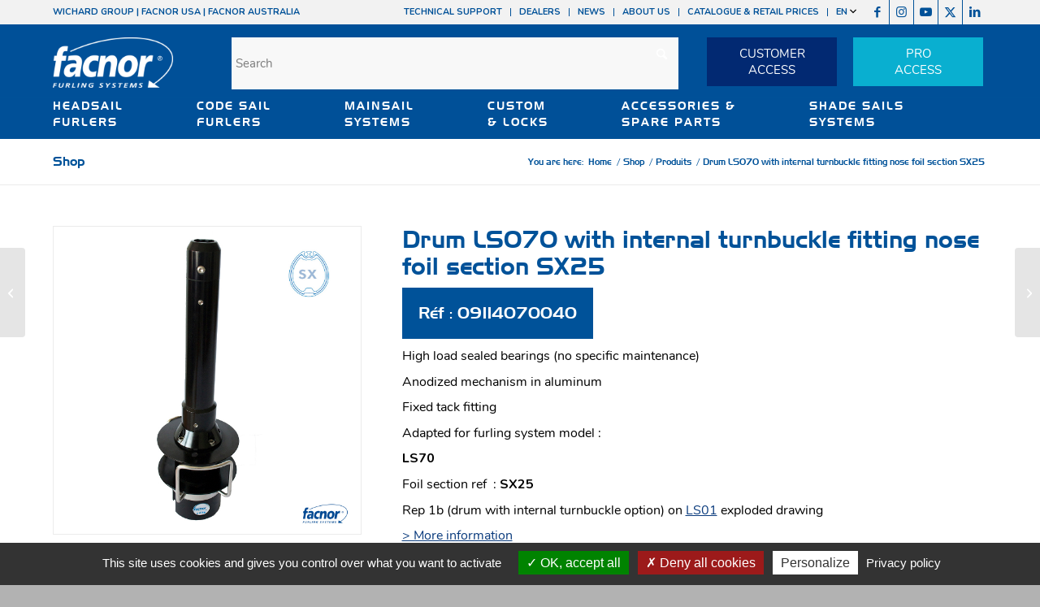

--- FILE ---
content_type: text/html; charset=UTF-8
request_url: https://www.facnor.com/product/drum-ls070-with-internal-turnbuckle-fitting-nose-foil-section-sx25-09114070040/
body_size: 30523
content:
<!DOCTYPE html>
<html lang="en-US" class="html_stretched responsive av-preloader-disabled  html_header_top html_logo_left html_bottom_nav_header html_menu_left html_slim html_header_sticky html_header_shrinking_disabled html_header_topbar_active html_mobile_menu_tablet html_header_searchicon_disabled html_content_align_center html_header_unstick_top_disabled html_header_stretch_disabled html_elegant-blog html_av-overlay-side html_av-overlay-side-classic html_av-submenu-noclone html_entry_id_38835 av-cookies-no-cookie-consent av-no-preview av-default-lightbox html_text_menu_active av-mobile-menu-switch-default">
<head>
<meta charset="UTF-8" />


<!-- mobile setting -->
<meta name="viewport" content="width=device-width, initial-scale=1">

<!-- Scripts/CSS and wp_head hook -->
<meta name='robots' content='index, follow, max-image-preview:large, max-snippet:-1, max-video-preview:-1' />
	<style>img:is([sizes="auto" i], [sizes^="auto," i]) { contain-intrinsic-size: 3000px 1500px }</style>
	<style type="text/css">@font-face { font-family: 'star'; src: url('https://www.facnor.com/wp-content/plugins/woocommerce/assets/fonts/star.eot'); src: url('https://www.facnor.com/wp-content/plugins/woocommerce/assets/fonts/star.eot?#iefix') format('embedded-opentype'), 	  url('https://www.facnor.com/wp-content/plugins/woocommerce/assets/fonts/star.woff') format('woff'), 	  url('https://www.facnor.com/wp-content/plugins/woocommerce/assets/fonts/star.ttf') format('truetype'), 	  url('https://www.facnor.com/wp-content/plugins/woocommerce/assets/fonts/star.svg#star') format('svg'); font-weight: normal; font-style: normal;  } @font-face { font-family: 'WooCommerce'; src: url('https://www.facnor.com/wp-content/plugins/woocommerce/assets/fonts/WooCommerce.eot'); src: url('https://www.facnor.com/wp-content/plugins/woocommerce/assets/fonts/WooCommerce.eot?#iefix') format('embedded-opentype'), 	  url('https://www.facnor.com/wp-content/plugins/woocommerce/assets/fonts/WooCommerce.woff') format('woff'), 	  url('https://www.facnor.com/wp-content/plugins/woocommerce/assets/fonts/WooCommerce.ttf') format('truetype'), 	  url('https://www.facnor.com/wp-content/plugins/woocommerce/assets/fonts/WooCommerce.svg#WooCommerce') format('svg'); font-weight: normal; font-style: normal;  } </style>
	<!-- This site is optimized with the Yoast SEO plugin v26.8 - https://yoast.com/product/yoast-seo-wordpress/ -->
	<title>Drum LS070 with internal turnbuckle fitting nose foil section SX25 - Facnor</title>
	<link rel="canonical" href="https://www.facnor.com/product/drum-ls070-with-internal-turnbuckle-fitting-nose-foil-section-sx25-09114070040/" />
	<meta property="og:locale" content="en_US" />
	<meta property="og:type" content="article" />
	<meta property="og:title" content="Drum LS070 with internal turnbuckle fitting nose foil section SX25 - Facnor" />
	<meta property="og:description" content="High load sealed bearings (no specific maintenance) Anodized mechanism in aluminum Fixed tack fitting Adapted for furling system model : LS70 Foil section ref &nbsp;:&nbsp;SX25 Rep 1b (drum with internal turnbuckle option) on&nbsp;LS01&nbsp;exploded drawing" />
	<meta property="og:url" content="https://www.facnor.com/product/drum-ls070-with-internal-turnbuckle-fitting-nose-foil-section-sx25-09114070040/" />
	<meta property="og:site_name" content="Facnor" />
	<meta property="article:publisher" content="https://www.facebook.com/FacnorFurlingSystems/" />
	<meta property="article:modified_time" content="2026-01-22T00:31:30+00:00" />
	<meta name="twitter:card" content="summary_large_image" />
	<meta name="twitter:site" content="@1Facnor" />
	<script type="application/ld+json" class="yoast-schema-graph">{"@context":"https://schema.org","@graph":[{"@type":"WebPage","@id":"https://www.facnor.com/product/drum-ls070-with-internal-turnbuckle-fitting-nose-foil-section-sx25-09114070040/","url":"https://www.facnor.com/product/drum-ls070-with-internal-turnbuckle-fitting-nose-foil-section-sx25-09114070040/","name":"Drum LS070 with internal turnbuckle fitting nose foil section SX25 - Facnor","isPartOf":{"@id":"https://www.facnor.com/#website"},"datePublished":"2023-04-24T09:29:02+00:00","dateModified":"2026-01-22T00:31:30+00:00","breadcrumb":{"@id":"https://www.facnor.com/product/drum-ls070-with-internal-turnbuckle-fitting-nose-foil-section-sx25-09114070040/#breadcrumb"},"inLanguage":"en-US","potentialAction":[{"@type":"ReadAction","target":["https://www.facnor.com/product/drum-ls070-with-internal-turnbuckle-fitting-nose-foil-section-sx25-09114070040/"]}]},{"@type":"BreadcrumbList","@id":"https://www.facnor.com/product/drum-ls070-with-internal-turnbuckle-fitting-nose-foil-section-sx25-09114070040/#breadcrumb","itemListElement":[{"@type":"ListItem","position":1,"name":"Accueil","item":"https://www.facnor.com/home/"},{"@type":"ListItem","position":2,"name":"Shop","item":"https://www.facnor.com/shop/"},{"@type":"ListItem","position":3,"name":"Drum LS070 with internal turnbuckle fitting nose foil section SX25"}]},{"@type":"WebSite","@id":"https://www.facnor.com/#website","url":"https://www.facnor.com/","name":"Facnor","description":"","publisher":{"@id":"https://www.facnor.com/#organization"},"potentialAction":[{"@type":"SearchAction","target":{"@type":"EntryPoint","urlTemplate":"https://www.facnor.com/?s={search_term_string}"},"query-input":{"@type":"PropertyValueSpecification","valueRequired":true,"valueName":"search_term_string"}}],"inLanguage":"en-US"},{"@type":"Organization","@id":"https://www.facnor.com/#organization","name":"Facnor","url":"https://www.facnor.com/","logo":{"@type":"ImageObject","inLanguage":"en-US","@id":"https://www.facnor.com/#/schema/logo/image/","url":"https://www.facnor.com/wp-content/uploads/2020/12/facnor-logo-couleur.png","contentUrl":"https://www.facnor.com/wp-content/uploads/2020/12/facnor-logo-couleur.png","width":304,"height":265,"caption":"Facnor"},"image":{"@id":"https://www.facnor.com/#/schema/logo/image/"},"sameAs":["https://www.facebook.com/FacnorFurlingSystems/","https://x.com/1Facnor","https://www.instagram.com/facnor/","https://www.linkedin.com/company/facnor/","https://www.youtube.com/channel/UC2ihR938yp8xhfabEba4cHw"]}]}</script>
	<!-- / Yoast SEO plugin. -->


<link rel='dns-prefetch' href='//fonts.googleapis.com' />
<link rel='dns-prefetch' href='//use.fontawesome.com' />
<link rel="alternate" type="application/rss+xml" title="Facnor &raquo; Feed" href="https://www.facnor.com/feed/" />
<link rel="alternate" type="application/rss+xml" title="Facnor &raquo; Comments Feed" href="https://www.facnor.com/comments/feed/" />
<script type="text/javascript">
/* <![CDATA[ */
window._wpemojiSettings = {"baseUrl":"https:\/\/s.w.org\/images\/core\/emoji\/16.0.1\/72x72\/","ext":".png","svgUrl":"https:\/\/s.w.org\/images\/core\/emoji\/16.0.1\/svg\/","svgExt":".svg","source":{"concatemoji":"https:\/\/www.facnor.com\/wp-includes\/js\/wp-emoji-release.min.js?ver=9721ee1860181dfac497fc036bcfd1ea"}};
/*! This file is auto-generated */
!function(s,n){var o,i,e;function c(e){try{var t={supportTests:e,timestamp:(new Date).valueOf()};sessionStorage.setItem(o,JSON.stringify(t))}catch(e){}}function p(e,t,n){e.clearRect(0,0,e.canvas.width,e.canvas.height),e.fillText(t,0,0);var t=new Uint32Array(e.getImageData(0,0,e.canvas.width,e.canvas.height).data),a=(e.clearRect(0,0,e.canvas.width,e.canvas.height),e.fillText(n,0,0),new Uint32Array(e.getImageData(0,0,e.canvas.width,e.canvas.height).data));return t.every(function(e,t){return e===a[t]})}function u(e,t){e.clearRect(0,0,e.canvas.width,e.canvas.height),e.fillText(t,0,0);for(var n=e.getImageData(16,16,1,1),a=0;a<n.data.length;a++)if(0!==n.data[a])return!1;return!0}function f(e,t,n,a){switch(t){case"flag":return n(e,"\ud83c\udff3\ufe0f\u200d\u26a7\ufe0f","\ud83c\udff3\ufe0f\u200b\u26a7\ufe0f")?!1:!n(e,"\ud83c\udde8\ud83c\uddf6","\ud83c\udde8\u200b\ud83c\uddf6")&&!n(e,"\ud83c\udff4\udb40\udc67\udb40\udc62\udb40\udc65\udb40\udc6e\udb40\udc67\udb40\udc7f","\ud83c\udff4\u200b\udb40\udc67\u200b\udb40\udc62\u200b\udb40\udc65\u200b\udb40\udc6e\u200b\udb40\udc67\u200b\udb40\udc7f");case"emoji":return!a(e,"\ud83e\udedf")}return!1}function g(e,t,n,a){var r="undefined"!=typeof WorkerGlobalScope&&self instanceof WorkerGlobalScope?new OffscreenCanvas(300,150):s.createElement("canvas"),o=r.getContext("2d",{willReadFrequently:!0}),i=(o.textBaseline="top",o.font="600 32px Arial",{});return e.forEach(function(e){i[e]=t(o,e,n,a)}),i}function t(e){var t=s.createElement("script");t.src=e,t.defer=!0,s.head.appendChild(t)}"undefined"!=typeof Promise&&(o="wpEmojiSettingsSupports",i=["flag","emoji"],n.supports={everything:!0,everythingExceptFlag:!0},e=new Promise(function(e){s.addEventListener("DOMContentLoaded",e,{once:!0})}),new Promise(function(t){var n=function(){try{var e=JSON.parse(sessionStorage.getItem(o));if("object"==typeof e&&"number"==typeof e.timestamp&&(new Date).valueOf()<e.timestamp+604800&&"object"==typeof e.supportTests)return e.supportTests}catch(e){}return null}();if(!n){if("undefined"!=typeof Worker&&"undefined"!=typeof OffscreenCanvas&&"undefined"!=typeof URL&&URL.createObjectURL&&"undefined"!=typeof Blob)try{var e="postMessage("+g.toString()+"("+[JSON.stringify(i),f.toString(),p.toString(),u.toString()].join(",")+"));",a=new Blob([e],{type:"text/javascript"}),r=new Worker(URL.createObjectURL(a),{name:"wpTestEmojiSupports"});return void(r.onmessage=function(e){c(n=e.data),r.terminate(),t(n)})}catch(e){}c(n=g(i,f,p,u))}t(n)}).then(function(e){for(var t in e)n.supports[t]=e[t],n.supports.everything=n.supports.everything&&n.supports[t],"flag"!==t&&(n.supports.everythingExceptFlag=n.supports.everythingExceptFlag&&n.supports[t]);n.supports.everythingExceptFlag=n.supports.everythingExceptFlag&&!n.supports.flag,n.DOMReady=!1,n.readyCallback=function(){n.DOMReady=!0}}).then(function(){return e}).then(function(){var e;n.supports.everything||(n.readyCallback(),(e=n.source||{}).concatemoji?t(e.concatemoji):e.wpemoji&&e.twemoji&&(t(e.twemoji),t(e.wpemoji)))}))}((window,document),window._wpemojiSettings);
/* ]]> */
</script>
<link rel='stylesheet' id='avia-grid-css' href='https://www.facnor.com/wp-content/themes/enfold/css/grid.css?ver=7.1.3' type='text/css' media='all' />
<link rel='stylesheet' id='avia-base-css' href='https://www.facnor.com/wp-content/themes/enfold/css/base.css?ver=7.1.3' type='text/css' media='all' />
<link rel='stylesheet' id='avia-layout-css' href='https://www.facnor.com/wp-content/themes/enfold/css/layout.css?ver=7.1.3' type='text/css' media='all' />
<link rel='stylesheet' id='avia-module-blog-css' href='https://www.facnor.com/wp-content/themes/enfold/config-templatebuilder/avia-shortcodes/blog/blog.css?ver=7.1.3' type='text/css' media='all' />
<link rel='stylesheet' id='avia-module-postslider-css' href='https://www.facnor.com/wp-content/themes/enfold/config-templatebuilder/avia-shortcodes/postslider/postslider.css?ver=7.1.3' type='text/css' media='all' />
<link rel='stylesheet' id='avia-module-button-css' href='https://www.facnor.com/wp-content/themes/enfold/config-templatebuilder/avia-shortcodes/buttons/buttons.css?ver=7.1.3' type='text/css' media='all' />
<link rel='stylesheet' id='avia-module-buttonrow-css' href='https://www.facnor.com/wp-content/themes/enfold/config-templatebuilder/avia-shortcodes/buttonrow/buttonrow.css?ver=7.1.3' type='text/css' media='all' />
<link rel='stylesheet' id='avia-module-comments-css' href='https://www.facnor.com/wp-content/themes/enfold/config-templatebuilder/avia-shortcodes/comments/comments.css?ver=7.1.3' type='text/css' media='all' />
<link rel='stylesheet' id='avia-module-contact-css' href='https://www.facnor.com/wp-content/themes/enfold/config-templatebuilder/avia-shortcodes/contact/contact.css?ver=7.1.3' type='text/css' media='all' />
<link rel='stylesheet' id='avia-module-slideshow-css' href='https://www.facnor.com/wp-content/themes/enfold/config-templatebuilder/avia-shortcodes/slideshow/slideshow.css?ver=7.1.3' type='text/css' media='all' />
<link rel='stylesheet' id='avia-module-slideshow-contentpartner-css' href='https://www.facnor.com/wp-content/themes/enfold/config-templatebuilder/avia-shortcodes/contentslider/contentslider.css?ver=7.1.3' type='text/css' media='all' />
<link rel='stylesheet' id='avia-module-gallery-css' href='https://www.facnor.com/wp-content/themes/enfold/config-templatebuilder/avia-shortcodes/gallery/gallery.css?ver=7.1.3' type='text/css' media='all' />
<link rel='stylesheet' id='avia-module-gallery-hor-css' href='https://www.facnor.com/wp-content/themes/enfold/config-templatebuilder/avia-shortcodes/gallery_horizontal/gallery_horizontal.css?ver=7.1.3' type='text/css' media='all' />
<link rel='stylesheet' id='avia-module-gridrow-css' href='https://www.facnor.com/wp-content/themes/enfold/config-templatebuilder/avia-shortcodes/grid_row/grid_row.css?ver=7.1.3' type='text/css' media='all' />
<link rel='stylesheet' id='avia-module-heading-css' href='https://www.facnor.com/wp-content/themes/enfold/config-templatebuilder/avia-shortcodes/heading/heading.css?ver=7.1.3' type='text/css' media='all' />
<link rel='stylesheet' id='avia-module-rotator-css' href='https://www.facnor.com/wp-content/themes/enfold/config-templatebuilder/avia-shortcodes/headline_rotator/headline_rotator.css?ver=7.1.3' type='text/css' media='all' />
<link rel='stylesheet' id='avia-module-hr-css' href='https://www.facnor.com/wp-content/themes/enfold/config-templatebuilder/avia-shortcodes/hr/hr.css?ver=7.1.3' type='text/css' media='all' />
<link rel='stylesheet' id='avia-module-icon-css' href='https://www.facnor.com/wp-content/themes/enfold/config-templatebuilder/avia-shortcodes/icon/icon.css?ver=7.1.3' type='text/css' media='all' />
<link rel='stylesheet' id='avia-module-iconbox-css' href='https://www.facnor.com/wp-content/themes/enfold/config-templatebuilder/avia-shortcodes/iconbox/iconbox.css?ver=7.1.3' type='text/css' media='all' />
<link rel='stylesheet' id='avia-module-iconlist-css' href='https://www.facnor.com/wp-content/themes/enfold/config-templatebuilder/avia-shortcodes/iconlist/iconlist.css?ver=7.1.3' type='text/css' media='all' />
<link rel='stylesheet' id='avia-module-image-css' href='https://www.facnor.com/wp-content/themes/enfold/config-templatebuilder/avia-shortcodes/image/image.css?ver=7.1.3' type='text/css' media='all' />
<link rel='stylesheet' id='avia-module-catalogue-css' href='https://www.facnor.com/wp-content/themes/enfold/config-templatebuilder/avia-shortcodes/catalogue/catalogue.css?ver=7.1.3' type='text/css' media='all' />
<link rel='stylesheet' id='avia-sc-search-css' href='https://www.facnor.com/wp-content/themes/enfold/config-templatebuilder/avia-shortcodes/search/search.css?ver=7.1.3' type='text/css' media='all' />
<link rel='stylesheet' id='avia-module-slideshow-fullsize-css' href='https://www.facnor.com/wp-content/themes/enfold/config-templatebuilder/avia-shortcodes/slideshow_fullsize/slideshow_fullsize.css?ver=7.1.3' type='text/css' media='all' />
<link rel='stylesheet' id='avia-module-slideshow-ls-css' href='https://www.facnor.com/wp-content/themes/enfold/config-templatebuilder/avia-shortcodes/slideshow_layerslider/slideshow_layerslider.css?ver=7.1.3' type='text/css' media='all' />
<link rel='stylesheet' id='avia-module-social-css' href='https://www.facnor.com/wp-content/themes/enfold/config-templatebuilder/avia-shortcodes/social_share/social_share.css?ver=7.1.3' type='text/css' media='all' />
<link rel='stylesheet' id='avia-module-tabs-css' href='https://www.facnor.com/wp-content/themes/enfold/config-templatebuilder/avia-shortcodes/tabs/tabs.css?ver=7.1.3' type='text/css' media='all' />
<link rel='stylesheet' id='avia-module-testimonials-css' href='https://www.facnor.com/wp-content/themes/enfold/config-templatebuilder/avia-shortcodes/testimonials/testimonials.css?ver=7.1.3' type='text/css' media='all' />
<link rel='stylesheet' id='avia-module-timeline-css' href='https://www.facnor.com/wp-content/themes/enfold/config-templatebuilder/avia-shortcodes/timeline/timeline.css?ver=7.1.3' type='text/css' media='all' />
<link rel='stylesheet' id='avia-module-video-css' href='https://www.facnor.com/wp-content/themes/enfold/config-templatebuilder/avia-shortcodes/video/video.css?ver=7.1.3' type='text/css' media='all' />
<link rel='stylesheet' id='avia-scs-css' href='https://www.facnor.com/wp-content/themes/enfold/css/shortcodes.css?ver=7.1.3' type='text/css' media='all' />
<link rel='stylesheet' id='avia-woocommerce-css-css' href='https://www.facnor.com/wp-content/themes/enfold/config-woocommerce/woocommerce-mod.css?ver=7.1.3' type='text/css' media='all' />
<style id='wp-emoji-styles-inline-css' type='text/css'>

	img.wp-smiley, img.emoji {
		display: inline !important;
		border: none !important;
		box-shadow: none !important;
		height: 1em !important;
		width: 1em !important;
		margin: 0 0.07em !important;
		vertical-align: -0.1em !important;
		background: none !important;
		padding: 0 !important;
	}
</style>
<link rel='stylesheet' id='wp-block-library-css' href='https://www.facnor.com/wp-includes/css/dist/block-library/style.min.css?ver=9721ee1860181dfac497fc036bcfd1ea' type='text/css' media='all' />
<link rel='stylesheet' id='wp-components-css' href='https://www.facnor.com/wp-includes/css/dist/components/style.min.css?ver=9721ee1860181dfac497fc036bcfd1ea' type='text/css' media='all' />
<link rel='stylesheet' id='wp-preferences-css' href='https://www.facnor.com/wp-includes/css/dist/preferences/style.min.css?ver=9721ee1860181dfac497fc036bcfd1ea' type='text/css' media='all' />
<link rel='stylesheet' id='wp-block-editor-css' href='https://www.facnor.com/wp-includes/css/dist/block-editor/style.min.css?ver=9721ee1860181dfac497fc036bcfd1ea' type='text/css' media='all' />
<link rel='stylesheet' id='popup-maker-block-library-style-css' href='https://www.facnor.com/wp-content/plugins/popup-maker/dist/packages/block-library-style.css?ver=dbea705cfafe089d65f1' type='text/css' media='all' />
<style id='pdfemb-pdf-embedder-viewer-style-inline-css' type='text/css'>
.wp-block-pdfemb-pdf-embedder-viewer{max-width:none}

</style>
<style id='global-styles-inline-css' type='text/css'>
:root{--wp--preset--aspect-ratio--square: 1;--wp--preset--aspect-ratio--4-3: 4/3;--wp--preset--aspect-ratio--3-4: 3/4;--wp--preset--aspect-ratio--3-2: 3/2;--wp--preset--aspect-ratio--2-3: 2/3;--wp--preset--aspect-ratio--16-9: 16/9;--wp--preset--aspect-ratio--9-16: 9/16;--wp--preset--color--black: #000000;--wp--preset--color--cyan-bluish-gray: #abb8c3;--wp--preset--color--white: #ffffff;--wp--preset--color--pale-pink: #f78da7;--wp--preset--color--vivid-red: #cf2e2e;--wp--preset--color--luminous-vivid-orange: #ff6900;--wp--preset--color--luminous-vivid-amber: #fcb900;--wp--preset--color--light-green-cyan: #7bdcb5;--wp--preset--color--vivid-green-cyan: #00d084;--wp--preset--color--pale-cyan-blue: #8ed1fc;--wp--preset--color--vivid-cyan-blue: #0693e3;--wp--preset--color--vivid-purple: #9b51e0;--wp--preset--color--metallic-red: #b02b2c;--wp--preset--color--maximum-yellow-red: #edae44;--wp--preset--color--yellow-sun: #eeee22;--wp--preset--color--palm-leaf: #83a846;--wp--preset--color--aero: #7bb0e7;--wp--preset--color--old-lavender: #745f7e;--wp--preset--color--steel-teal: #5f8789;--wp--preset--color--raspberry-pink: #d65799;--wp--preset--color--medium-turquoise: #4ecac2;--wp--preset--gradient--vivid-cyan-blue-to-vivid-purple: linear-gradient(135deg,rgba(6,147,227,1) 0%,rgb(155,81,224) 100%);--wp--preset--gradient--light-green-cyan-to-vivid-green-cyan: linear-gradient(135deg,rgb(122,220,180) 0%,rgb(0,208,130) 100%);--wp--preset--gradient--luminous-vivid-amber-to-luminous-vivid-orange: linear-gradient(135deg,rgba(252,185,0,1) 0%,rgba(255,105,0,1) 100%);--wp--preset--gradient--luminous-vivid-orange-to-vivid-red: linear-gradient(135deg,rgba(255,105,0,1) 0%,rgb(207,46,46) 100%);--wp--preset--gradient--very-light-gray-to-cyan-bluish-gray: linear-gradient(135deg,rgb(238,238,238) 0%,rgb(169,184,195) 100%);--wp--preset--gradient--cool-to-warm-spectrum: linear-gradient(135deg,rgb(74,234,220) 0%,rgb(151,120,209) 20%,rgb(207,42,186) 40%,rgb(238,44,130) 60%,rgb(251,105,98) 80%,rgb(254,248,76) 100%);--wp--preset--gradient--blush-light-purple: linear-gradient(135deg,rgb(255,206,236) 0%,rgb(152,150,240) 100%);--wp--preset--gradient--blush-bordeaux: linear-gradient(135deg,rgb(254,205,165) 0%,rgb(254,45,45) 50%,rgb(107,0,62) 100%);--wp--preset--gradient--luminous-dusk: linear-gradient(135deg,rgb(255,203,112) 0%,rgb(199,81,192) 50%,rgb(65,88,208) 100%);--wp--preset--gradient--pale-ocean: linear-gradient(135deg,rgb(255,245,203) 0%,rgb(182,227,212) 50%,rgb(51,167,181) 100%);--wp--preset--gradient--electric-grass: linear-gradient(135deg,rgb(202,248,128) 0%,rgb(113,206,126) 100%);--wp--preset--gradient--midnight: linear-gradient(135deg,rgb(2,3,129) 0%,rgb(40,116,252) 100%);--wp--preset--font-size--small: 1rem;--wp--preset--font-size--medium: 1.125rem;--wp--preset--font-size--large: 1.75rem;--wp--preset--font-size--x-large: clamp(1.75rem, 3vw, 2.25rem);--wp--preset--spacing--20: 0.44rem;--wp--preset--spacing--30: 0.67rem;--wp--preset--spacing--40: 1rem;--wp--preset--spacing--50: 1.5rem;--wp--preset--spacing--60: 2.25rem;--wp--preset--spacing--70: 3.38rem;--wp--preset--spacing--80: 5.06rem;--wp--preset--shadow--natural: 6px 6px 9px rgba(0, 0, 0, 0.2);--wp--preset--shadow--deep: 12px 12px 50px rgba(0, 0, 0, 0.4);--wp--preset--shadow--sharp: 6px 6px 0px rgba(0, 0, 0, 0.2);--wp--preset--shadow--outlined: 6px 6px 0px -3px rgba(255, 255, 255, 1), 6px 6px rgba(0, 0, 0, 1);--wp--preset--shadow--crisp: 6px 6px 0px rgba(0, 0, 0, 1);}:root { --wp--style--global--content-size: 800px;--wp--style--global--wide-size: 1130px; }:where(body) { margin: 0; }.wp-site-blocks > .alignleft { float: left; margin-right: 2em; }.wp-site-blocks > .alignright { float: right; margin-left: 2em; }.wp-site-blocks > .aligncenter { justify-content: center; margin-left: auto; margin-right: auto; }:where(.is-layout-flex){gap: 0.5em;}:where(.is-layout-grid){gap: 0.5em;}.is-layout-flow > .alignleft{float: left;margin-inline-start: 0;margin-inline-end: 2em;}.is-layout-flow > .alignright{float: right;margin-inline-start: 2em;margin-inline-end: 0;}.is-layout-flow > .aligncenter{margin-left: auto !important;margin-right: auto !important;}.is-layout-constrained > .alignleft{float: left;margin-inline-start: 0;margin-inline-end: 2em;}.is-layout-constrained > .alignright{float: right;margin-inline-start: 2em;margin-inline-end: 0;}.is-layout-constrained > .aligncenter{margin-left: auto !important;margin-right: auto !important;}.is-layout-constrained > :where(:not(.alignleft):not(.alignright):not(.alignfull)){max-width: var(--wp--style--global--content-size);margin-left: auto !important;margin-right: auto !important;}.is-layout-constrained > .alignwide{max-width: var(--wp--style--global--wide-size);}body .is-layout-flex{display: flex;}.is-layout-flex{flex-wrap: wrap;align-items: center;}.is-layout-flex > :is(*, div){margin: 0;}body .is-layout-grid{display: grid;}.is-layout-grid > :is(*, div){margin: 0;}body{padding-top: 0px;padding-right: 0px;padding-bottom: 0px;padding-left: 0px;}a:where(:not(.wp-element-button)){text-decoration: underline;}:root :where(.wp-element-button, .wp-block-button__link){background-color: #32373c;border-width: 0;color: #fff;font-family: inherit;font-size: inherit;line-height: inherit;padding: calc(0.667em + 2px) calc(1.333em + 2px);text-decoration: none;}.has-black-color{color: var(--wp--preset--color--black) !important;}.has-cyan-bluish-gray-color{color: var(--wp--preset--color--cyan-bluish-gray) !important;}.has-white-color{color: var(--wp--preset--color--white) !important;}.has-pale-pink-color{color: var(--wp--preset--color--pale-pink) !important;}.has-vivid-red-color{color: var(--wp--preset--color--vivid-red) !important;}.has-luminous-vivid-orange-color{color: var(--wp--preset--color--luminous-vivid-orange) !important;}.has-luminous-vivid-amber-color{color: var(--wp--preset--color--luminous-vivid-amber) !important;}.has-light-green-cyan-color{color: var(--wp--preset--color--light-green-cyan) !important;}.has-vivid-green-cyan-color{color: var(--wp--preset--color--vivid-green-cyan) !important;}.has-pale-cyan-blue-color{color: var(--wp--preset--color--pale-cyan-blue) !important;}.has-vivid-cyan-blue-color{color: var(--wp--preset--color--vivid-cyan-blue) !important;}.has-vivid-purple-color{color: var(--wp--preset--color--vivid-purple) !important;}.has-metallic-red-color{color: var(--wp--preset--color--metallic-red) !important;}.has-maximum-yellow-red-color{color: var(--wp--preset--color--maximum-yellow-red) !important;}.has-yellow-sun-color{color: var(--wp--preset--color--yellow-sun) !important;}.has-palm-leaf-color{color: var(--wp--preset--color--palm-leaf) !important;}.has-aero-color{color: var(--wp--preset--color--aero) !important;}.has-old-lavender-color{color: var(--wp--preset--color--old-lavender) !important;}.has-steel-teal-color{color: var(--wp--preset--color--steel-teal) !important;}.has-raspberry-pink-color{color: var(--wp--preset--color--raspberry-pink) !important;}.has-medium-turquoise-color{color: var(--wp--preset--color--medium-turquoise) !important;}.has-black-background-color{background-color: var(--wp--preset--color--black) !important;}.has-cyan-bluish-gray-background-color{background-color: var(--wp--preset--color--cyan-bluish-gray) !important;}.has-white-background-color{background-color: var(--wp--preset--color--white) !important;}.has-pale-pink-background-color{background-color: var(--wp--preset--color--pale-pink) !important;}.has-vivid-red-background-color{background-color: var(--wp--preset--color--vivid-red) !important;}.has-luminous-vivid-orange-background-color{background-color: var(--wp--preset--color--luminous-vivid-orange) !important;}.has-luminous-vivid-amber-background-color{background-color: var(--wp--preset--color--luminous-vivid-amber) !important;}.has-light-green-cyan-background-color{background-color: var(--wp--preset--color--light-green-cyan) !important;}.has-vivid-green-cyan-background-color{background-color: var(--wp--preset--color--vivid-green-cyan) !important;}.has-pale-cyan-blue-background-color{background-color: var(--wp--preset--color--pale-cyan-blue) !important;}.has-vivid-cyan-blue-background-color{background-color: var(--wp--preset--color--vivid-cyan-blue) !important;}.has-vivid-purple-background-color{background-color: var(--wp--preset--color--vivid-purple) !important;}.has-metallic-red-background-color{background-color: var(--wp--preset--color--metallic-red) !important;}.has-maximum-yellow-red-background-color{background-color: var(--wp--preset--color--maximum-yellow-red) !important;}.has-yellow-sun-background-color{background-color: var(--wp--preset--color--yellow-sun) !important;}.has-palm-leaf-background-color{background-color: var(--wp--preset--color--palm-leaf) !important;}.has-aero-background-color{background-color: var(--wp--preset--color--aero) !important;}.has-old-lavender-background-color{background-color: var(--wp--preset--color--old-lavender) !important;}.has-steel-teal-background-color{background-color: var(--wp--preset--color--steel-teal) !important;}.has-raspberry-pink-background-color{background-color: var(--wp--preset--color--raspberry-pink) !important;}.has-medium-turquoise-background-color{background-color: var(--wp--preset--color--medium-turquoise) !important;}.has-black-border-color{border-color: var(--wp--preset--color--black) !important;}.has-cyan-bluish-gray-border-color{border-color: var(--wp--preset--color--cyan-bluish-gray) !important;}.has-white-border-color{border-color: var(--wp--preset--color--white) !important;}.has-pale-pink-border-color{border-color: var(--wp--preset--color--pale-pink) !important;}.has-vivid-red-border-color{border-color: var(--wp--preset--color--vivid-red) !important;}.has-luminous-vivid-orange-border-color{border-color: var(--wp--preset--color--luminous-vivid-orange) !important;}.has-luminous-vivid-amber-border-color{border-color: var(--wp--preset--color--luminous-vivid-amber) !important;}.has-light-green-cyan-border-color{border-color: var(--wp--preset--color--light-green-cyan) !important;}.has-vivid-green-cyan-border-color{border-color: var(--wp--preset--color--vivid-green-cyan) !important;}.has-pale-cyan-blue-border-color{border-color: var(--wp--preset--color--pale-cyan-blue) !important;}.has-vivid-cyan-blue-border-color{border-color: var(--wp--preset--color--vivid-cyan-blue) !important;}.has-vivid-purple-border-color{border-color: var(--wp--preset--color--vivid-purple) !important;}.has-metallic-red-border-color{border-color: var(--wp--preset--color--metallic-red) !important;}.has-maximum-yellow-red-border-color{border-color: var(--wp--preset--color--maximum-yellow-red) !important;}.has-yellow-sun-border-color{border-color: var(--wp--preset--color--yellow-sun) !important;}.has-palm-leaf-border-color{border-color: var(--wp--preset--color--palm-leaf) !important;}.has-aero-border-color{border-color: var(--wp--preset--color--aero) !important;}.has-old-lavender-border-color{border-color: var(--wp--preset--color--old-lavender) !important;}.has-steel-teal-border-color{border-color: var(--wp--preset--color--steel-teal) !important;}.has-raspberry-pink-border-color{border-color: var(--wp--preset--color--raspberry-pink) !important;}.has-medium-turquoise-border-color{border-color: var(--wp--preset--color--medium-turquoise) !important;}.has-vivid-cyan-blue-to-vivid-purple-gradient-background{background: var(--wp--preset--gradient--vivid-cyan-blue-to-vivid-purple) !important;}.has-light-green-cyan-to-vivid-green-cyan-gradient-background{background: var(--wp--preset--gradient--light-green-cyan-to-vivid-green-cyan) !important;}.has-luminous-vivid-amber-to-luminous-vivid-orange-gradient-background{background: var(--wp--preset--gradient--luminous-vivid-amber-to-luminous-vivid-orange) !important;}.has-luminous-vivid-orange-to-vivid-red-gradient-background{background: var(--wp--preset--gradient--luminous-vivid-orange-to-vivid-red) !important;}.has-very-light-gray-to-cyan-bluish-gray-gradient-background{background: var(--wp--preset--gradient--very-light-gray-to-cyan-bluish-gray) !important;}.has-cool-to-warm-spectrum-gradient-background{background: var(--wp--preset--gradient--cool-to-warm-spectrum) !important;}.has-blush-light-purple-gradient-background{background: var(--wp--preset--gradient--blush-light-purple) !important;}.has-blush-bordeaux-gradient-background{background: var(--wp--preset--gradient--blush-bordeaux) !important;}.has-luminous-dusk-gradient-background{background: var(--wp--preset--gradient--luminous-dusk) !important;}.has-pale-ocean-gradient-background{background: var(--wp--preset--gradient--pale-ocean) !important;}.has-electric-grass-gradient-background{background: var(--wp--preset--gradient--electric-grass) !important;}.has-midnight-gradient-background{background: var(--wp--preset--gradient--midnight) !important;}.has-small-font-size{font-size: var(--wp--preset--font-size--small) !important;}.has-medium-font-size{font-size: var(--wp--preset--font-size--medium) !important;}.has-large-font-size{font-size: var(--wp--preset--font-size--large) !important;}.has-x-large-font-size{font-size: var(--wp--preset--font-size--x-large) !important;}
:where(.wp-block-post-template.is-layout-flex){gap: 1.25em;}:where(.wp-block-post-template.is-layout-grid){gap: 1.25em;}
:where(.wp-block-columns.is-layout-flex){gap: 2em;}:where(.wp-block-columns.is-layout-grid){gap: 2em;}
:root :where(.wp-block-pullquote){font-size: 1.5em;line-height: 1.6;}
</style>
<link rel='stylesheet' id='contact-form-7-css' href='https://www.facnor.com/wp-content/plugins/contact-form-7/includes/css/styles.css?ver=6.1.4' type='text/css' media='all' />
<style id='woocommerce-inline-inline-css' type='text/css'>
.woocommerce form .form-row .required { visibility: visible; }
</style>
<link rel='stylesheet' id='megamenu-css' href='https://www.facnor.com/wp-content/uploads/maxmegamenu/style.css?ver=145689' type='text/css' media='all' />
<link rel='stylesheet' id='dashicons-css' href='https://www.facnor.com/wp-includes/css/dashicons.min.css?ver=9721ee1860181dfac497fc036bcfd1ea' type='text/css' media='all' />
<link rel='stylesheet' id='megamenu-google-fonts-css' href='//fonts.googleapis.com/css?family=Nunito%3A400%2C700&#038;ver=6.8.3' type='text/css' media='all' />
<link rel='stylesheet' id='megamenu-genericons-css' href='https://www.facnor.com/wp-content/plugins/megamenu-pro/icons/genericons/genericons/genericons.css?ver=2.4.4' type='text/css' media='all' />
<link rel='stylesheet' id='megamenu-fontawesome6-css' href='https://www.facnor.com/wp-content/plugins/megamenu-pro/icons/fontawesome6/css/all.min.css?ver=2.4.4' type='text/css' media='all' />
<link rel='stylesheet' id='psfw-public-css' href='https://www.facnor.com/wp-content/plugins/product-share/public/css/public.min.css?ver=1.2.20' type='text/css' media='all' />
<link rel='stylesheet' id='psfw-fontawesome-6.4.2-css' href='https://www.facnor.com/wp-content/plugins/product-share/fonts/fontawesome/css/all.css?ver=1.2.20' type='text/css' media='all' />
<link rel='stylesheet' id='alg-wc-wish-list-css' href='https://www.facnor.com/wp-content/plugins/wish-list-for-woocommerce-pro/assets/css/alg-wc-wish-list.min.css?ver=250919-172458' type='text/css' media='all' />
<style id='alg-wc-wish-list-inline-css' type='text/css'>
				
				.alg-wc-wl-btn-wrapper{
					font-size:0;
					text-align:left
				}
				*.woocommerce [class*='products'] .alg-wc-wl-btn-wrapper, *.woocommerce [class*='grid'] .alg-wc-wl-btn-wrapper{
					text-align:center
				}
                .alg-wc-wl-toggle-btn{
                    transition:all 0.2s ease-in-out;
                    font-size:15px !important;
                    display:inline-block !important;
                    background:rgb(0,0,0) !important;
                    border-radius: 0px !important;
					-moz-border-radius: 0px !important;
					-webkit-border-radius: 0px !important;
                }                
                .alg-wc-wl-toggle-btn:hover{
                    background:rgb(0,80,152) !important;
                }
                .alg-wc-wl-btn .alg-wc-wl-btn-text{
                    color:#ffffff !important;
                    font-weight:600 !important;
                }
                .alg-wc-wl-toggle-btn .alg-wc-wl-view-state i{
                    display: inline-block
                }
            
				.woocommerce [class*='products'] .product .alg-wc-wl-toggle-btn, .woocommerce [class*='grid'] .product .alg-wc-wl-toggle-btn{
					margin:10px 0 0 0;
				}
				
				.woocommerce .product .alg-wc-wl-toggle-btn{
					margin:0 0 15px 0;
				}
				
				.alg-wc-wl-thumb-btn:before{
					opacity:;					
				    background:#ffffff;	
				    width:28px;			    
				    height:28px;
				}				
				.alg-wc-wl-thumb-btn.add i.fa, .alg-wc-wl-thumb-btn.add i.fas{
			        opacity:1;
			    }
			    .alg-wc-wl-thumb-btn.remove .alg-wc-wl-view-state i:first-child, .alg-wc-wl-icon-wrapper.thumb-btn-style i:first-child{
			        color:rgb(168,168,168);
			    }
			    .alg-wc-wl-thumb-btn .alg-wc-wl-view-state i{
			        color:rgb(0,80,152);
			    }
			    .alg-wc-wl-thumb-btn .alg-wc-wl-view-state i:hover, .alg-wc-wl-icon-wrapper.thumb-btn-style i:hover{
			        color:rgb(2,41,114) !important;
			    }
			    .alg-wc-wl-thumb-btn-single div i{
			        font-size:25px;			        
			    }
			    .alg-wc-wl-thumb-btn-single{
			        padding:0 0 0 0;
			    }
			    .alg-wc-wl-thumb-btn-loop div i{
			        padding:0 0 0 0;
			        font-size:20px;
			    }			    
			    .alg-wc-wl-btn:hover i.fa, .alg-wc-wl-btn:hover i.fas{
			        transform: translateZ(0) scale(1.45, 1.45);
			    }
							
				.alg-wc-wl-remove-item-from-wl i{
					font-size:30px;
				}
				.alg-wc-wl-remove-item-from-wl i:first-child{
					color:rgb(9,175,208) !important; 
				}
				.alg-wc-wl-remove-item-from-wl:hover i{
					transform: translateZ(0) scale(1.5, 1.5);
					color:#DC3232 !important;					
				}
                .alg-wc-wl-social-li i, .alg-wc-wl-social-li a{
                    color: #a0a0a0;
                }
				.alg-wc-wl-social-li i:hover, .alg-wc-wl-social-li a:hover{
                    color: #a0a0a0;
                }
				.alg-wc-wl-social-li i{
					pointer-events: all;
				}
                .alg-wc-wl-view-table th{}
                .alg-wc-wl-responsive .alg-wc-wl-view-table tr td:before{}
				.algwcwishlistmodal{
					background: #ffffff !important;
					color: rgb(0,80,152) !important;
				}
				.algwcwishlistmodal h2, .algwcwishlistmodal-checkbox-wrapper span.titlebox{
					color: rgb(0,80,152) !important;
				}
				ul.algwc-wishlist-collections-wrapper li {
					border: 2px solid #eee !important;
					background: #eee !important;
				}
				
				.algwcwishlistmodal-checkbox-wrapper input[type=checkbox]:checked+.cbx{
					background-image: linear-gradient(#255cd2, #255cd2) !important;
					background-color: #255cd2 !important;
				}
				
				.algwcwishlistmodal-checkbox-wrapper .cbx{
					background-image: linear-gradient(#47474936, #47474936) !important;
					background-color: #47474936 !important;
				}
				.algwcwishlistmodal-checkbox-wrapper .cbx svg{
					stroke: #fff !important;
				}
				.algwcwishlistmodal .page__btn{
					background-color: #eeeeee !important;
					border-color: #eeeeee !important;
					color: rgb(0,80,152) !important;
				}
				.alg-wc-delete-wishlist a{
					background-color: rgb(9,175,208) !important;
				}
				.alg-wc-delete-wishlist a:hover{
					background-color: #DC3232 !important;
				}
				
				
				
            

				.alg-wc-wl-btn{
					transition: all 0.5s ease-in-out;
					opacity:1;					
				}
				.alg-wc-wl-btn.ajax-loading{
					cursor:default;
					opacity:0;
					pointer-events: none;
				}
			
</style>
<link rel='stylesheet' id='alg-wc-wish-list-popup-css' href='https://www.facnor.com/wp-content/plugins/wish-list-for-woocommerce-pro/assets/css/algwcwishlistmodal.min.css?ver=250919-172458' type='text/css' media='all' />
<link rel='stylesheet' id='alg-font-awesome-css' href='https://use.fontawesome.com/releases/v6.4.2/css/all.css?ver=9721ee1860181dfac497fc036bcfd1ea' type='text/css' media='all' />
<link rel='stylesheet' id='alg-wc-wish-list-izitoast-css' href='https://www.facnor.com/wp-content/plugins/wish-list-for-woocommerce-pro/assets/vendor/izitoast/css/iziToast.min.css?ver=250919-172458' type='text/css' media='all' />
<style id='alg-wc-wish-list-izitoast-inline-css' type='text/css'>

                .iziToast{
                    transition:all 0.2s ease-in-out;
                    background:rgb(2,41,114) !important;
                }     
                .iziToast *{
                    color:#ffffff !important;
                }
                .iziToast>.iziToast-progressbar>div{
                    background:#ffffff !important;
                }
            
</style>
<link rel='stylesheet' id='facnor-css-agents-map-css' href='https://www.facnor.com/wp-content/themes/facnor/css/agents-map.css?ver=1' type='text/css' media='all' />
<link rel='stylesheet' id='facnor-css-carousel-css' href='https://www.facnor.com/wp-content/themes/facnor/css/carousel.css?ver=1' type='text/css' media='all' />
<link rel='stylesheet' id='facnor-css-columns-css' href='https://www.facnor.com/wp-content/themes/facnor/css/columns.css?ver=1' type='text/css' media='all' />
<link rel='stylesheet' id='facnor-css-components-css' href='https://www.facnor.com/wp-content/themes/facnor/css/components.css?ver=1' type='text/css' media='all' />
<link rel='stylesheet' id='facnor-css-config-css' href='https://www.facnor.com/wp-content/themes/facnor/css/config.css?ver=1' type='text/css' media='all' />
<link rel='stylesheet' id='facnor-css-eshop-css' href='https://www.facnor.com/wp-content/themes/facnor/css/eshop.css?ver=1' type='text/css' media='all' />
<link rel='stylesheet' id='facnor-css-form-css' href='https://www.facnor.com/wp-content/themes/facnor/css/form.css?ver=1' type='text/css' media='all' />
<link rel='stylesheet' id='facnor-css-footer-css' href='https://www.facnor.com/wp-content/themes/facnor/css/footer.css?ver=1' type='text/css' media='all' />
<link rel='stylesheet' id='facnor-css-general-css' href='https://www.facnor.com/wp-content/themes/facnor/css/general.css?ver=1' type='text/css' media='all' />
<link rel='stylesheet' id='facnor-css-home-css' href='https://www.facnor.com/wp-content/themes/facnor/css/home.css?ver=1' type='text/css' media='all' />
<link rel='stylesheet' id='facnor-css-menu-css' href='https://www.facnor.com/wp-content/themes/facnor/css/menu.css?ver=1' type='text/css' media='all' />
<link rel='stylesheet' id='facnor-css-newsletter-css' href='https://www.facnor.com/wp-content/themes/facnor/css/newsletter.css?ver=1' type='text/css' media='all' />
<link rel='stylesheet' id='facnor-css-slick-css' href='https://www.facnor.com/wp-content/themes/facnor/css/slick.css?ver=1' type='text/css' media='all' />
<link rel='stylesheet' id='facnor-css-tables-css' href='https://www.facnor.com/wp-content/themes/facnor/css/tables.css?ver=1' type='text/css' media='all' />
<link rel='stylesheet' id='facnor-css-titles-css' href='https://www.facnor.com/wp-content/themes/facnor/css/titles.css?ver=1' type='text/css' media='all' />
<link rel='stylesheet' id='facnor-css-widgets-css' href='https://www.facnor.com/wp-content/themes/facnor/css/widgets.css?ver=1' type='text/css' media='all' />
<link rel='stylesheet' id='facnor-css-woocommerce-css' href='https://www.facnor.com/wp-content/themes/facnor/css/woocommerce.css?ver=1' type='text/css' media='all' />
<link rel='stylesheet' id='facnor-css-single-product-css' href='https://www.facnor.com/wp-content/themes/facnor/css/single-product.css?ver=1' type='text/css' media='all' />
<link rel='stylesheet' id='facnor-css-share-css' href='https://www.facnor.com/wp-content/themes/facnor/css/share.css?ver=1' type='text/css' media='all' />
<link rel='stylesheet' id='facnor-css-wishlist-css' href='https://www.facnor.com/wp-content/themes/facnor/css/wishlist.css?ver=1' type='text/css' media='all' />
<link rel='stylesheet' id='facnor-css-wishlist-public-css' href='https://www.facnor.com/wp-content/themes/facnor/css/wishlist-public.css?ver=1' type='text/css' media='all' />
<link rel='stylesheet' id='avia-fold-unfold-css' href='https://www.facnor.com/wp-content/themes/enfold/css/avia-snippet-fold-unfold.css?ver=7.1.3' type='text/css' media='all' />
<link rel='stylesheet' id='avia-popup-css-css' href='https://www.facnor.com/wp-content/themes/enfold/js/aviapopup/magnific-popup.min.css?ver=7.1.3' type='text/css' media='screen' />
<link rel='stylesheet' id='avia-lightbox-css' href='https://www.facnor.com/wp-content/themes/enfold/css/avia-snippet-lightbox.css?ver=7.1.3' type='text/css' media='screen' />
<link rel='stylesheet' id='avia-widget-css-css' href='https://www.facnor.com/wp-content/themes/enfold/css/avia-snippet-widget.css?ver=7.1.3' type='text/css' media='screen' />
<link rel='stylesheet' id='avia-dynamic-css' href='https://www.facnor.com/wp-content/uploads/dynamic_avia/facnor.css?ver=696fcc04cff49' type='text/css' media='all' />
<link rel='stylesheet' id='avia-custom-css' href='https://www.facnor.com/wp-content/themes/enfold/css/custom.css?ver=7.1.3' type='text/css' media='all' />
<link rel='stylesheet' id='avia-style-css' href='https://www.facnor.com/wp-content/themes/facnor/style.css?ver=7.1.3' type='text/css' media='all' />
<link rel='stylesheet' id='tablepress-default-css' href='https://www.facnor.com/wp-content/tablepress-combined.min.css?ver=25' type='text/css' media='all' />
<link rel='stylesheet' id='tablepress-datatables-buttons-css' href='https://www.facnor.com/wp-content/plugins/tablepress-premium/modules/css/build/datatables.buttons.css?ver=3.2.6' type='text/css' media='all' />
<link rel='stylesheet' id='tablepress-datatables-columnfilterwidgets-css' href='https://www.facnor.com/wp-content/plugins/tablepress-premium/modules/css/build/datatables.columnfilterwidgets.css?ver=3.2.6' type='text/css' media='all' />
<link rel='stylesheet' id='tablepress-datatables-fixedheader-css' href='https://www.facnor.com/wp-content/plugins/tablepress-premium/modules/css/build/datatables.fixedheader.css?ver=3.2.6' type='text/css' media='all' />
<link rel='stylesheet' id='tablepress-datatables-fixedcolumns-css' href='https://www.facnor.com/wp-content/plugins/tablepress-premium/modules/css/build/datatables.fixedcolumns.css?ver=3.2.6' type='text/css' media='all' />
<link rel='stylesheet' id='tablepress-datatables-scroll-buttons-css' href='https://www.facnor.com/wp-content/plugins/tablepress-premium/modules/css/build/datatables.scroll-buttons.css?ver=3.2.6' type='text/css' media='all' />
<link rel='stylesheet' id='tablepress-responsive-tables-css' href='https://www.facnor.com/wp-content/plugins/tablepress-premium/modules/css/build/responsive-tables.css?ver=3.2.6' type='text/css' media='all' />
<link rel='stylesheet' id='popup-maker-site-css' href='//www.facnor.com/wp-content/uploads/pum/pum-site-styles.css?generated=1761673458&#038;ver=1.21.5' type='text/css' media='all' />
<script type="text/javascript" src="https://www.facnor.com/wp-includes/js/jquery/jquery.min.js?ver=3.7.1" id="jquery-core-js"></script>
<script type="text/javascript" src="https://www.facnor.com/wp-includes/js/jquery/jquery-migrate.min.js?ver=3.4.1" id="jquery-migrate-js"></script>
<script type="text/javascript" src="https://www.facnor.com/wp-content/plugins/svg-support/vendor/DOMPurify/DOMPurify.min.js?ver=2.5.8" id="bodhi-dompurify-library-js"></script>
<script type="text/javascript" id="bodhi_svg_inline-js-extra">
/* <![CDATA[ */
var svgSettings = {"skipNested":""};
/* ]]> */
</script>
<script type="text/javascript" src="https://www.facnor.com/wp-content/plugins/svg-support/js/min/svgs-inline-min.js" id="bodhi_svg_inline-js"></script>
<script type="text/javascript" id="bodhi_svg_inline-js-after">
/* <![CDATA[ */
cssTarget={"Bodhi":"img.style-svg","ForceInlineSVG":"style-svg"};ForceInlineSVGActive="true";frontSanitizationEnabled="on";
/* ]]> */
</script>
<script type="text/javascript" src="https://www.facnor.com/wp-content/plugins/woocommerce/assets/js/js-cookie/js.cookie.min.js?ver=2.1.4-wc.10.4.3" id="wc-js-cookie-js" defer="defer" data-wp-strategy="defer"></script>
<script type="text/javascript" id="wc-cart-fragments-js-extra">
/* <![CDATA[ */
var wc_cart_fragments_params = {"ajax_url":"\/wp-admin\/admin-ajax.php","wc_ajax_url":"\/?wc-ajax=%%endpoint%%","cart_hash_key":"wc_cart_hash_696159d64d02ea8f118b866c5a44ed37","fragment_name":"wc_fragments_696159d64d02ea8f118b866c5a44ed37","request_timeout":"5000"};
/* ]]> */
</script>
<script type="text/javascript" src="https://www.facnor.com/wp-content/plugins/woocommerce/assets/js/frontend/cart-fragments.min.js?ver=10.4.3" id="wc-cart-fragments-js" defer="defer" data-wp-strategy="defer"></script>
<script type="text/javascript" src="https://www.facnor.com/wp-content/plugins/woocommerce/assets/js/jquery-blockui/jquery.blockUI.min.js?ver=2.7.0-wc.10.4.3" id="wc-jquery-blockui-js" defer="defer" data-wp-strategy="defer"></script>
<script type="text/javascript" id="wc-add-to-cart-js-extra">
/* <![CDATA[ */
var wc_add_to_cart_params = {"ajax_url":"\/wp-admin\/admin-ajax.php","wc_ajax_url":"\/?wc-ajax=%%endpoint%%","i18n_view_cart":"View cart","cart_url":"https:\/\/www.facnor.com\/cart\/","is_cart":"","cart_redirect_after_add":"no"};
/* ]]> */
</script>
<script type="text/javascript" src="https://www.facnor.com/wp-content/plugins/woocommerce/assets/js/frontend/add-to-cart.min.js?ver=10.4.3" id="wc-add-to-cart-js" defer="defer" data-wp-strategy="defer"></script>
<script type="text/javascript" id="wc-single-product-js-extra">
/* <![CDATA[ */
var wc_single_product_params = {"i18n_required_rating_text":"Please select a rating","i18n_rating_options":["1 of 5 stars","2 of 5 stars","3 of 5 stars","4 of 5 stars","5 of 5 stars"],"i18n_product_gallery_trigger_text":"View full-screen image gallery","review_rating_required":"yes","flexslider":{"rtl":false,"animation":"slide","smoothHeight":true,"directionNav":false,"controlNav":"thumbnails","slideshow":false,"animationSpeed":500,"animationLoop":false,"allowOneSlide":false},"zoom_enabled":"","zoom_options":[],"photoswipe_enabled":"","photoswipe_options":{"shareEl":false,"closeOnScroll":false,"history":false,"hideAnimationDuration":0,"showAnimationDuration":0},"flexslider_enabled":""};
/* ]]> */
</script>
<script type="text/javascript" src="https://www.facnor.com/wp-content/plugins/woocommerce/assets/js/frontend/single-product.min.js?ver=10.4.3" id="wc-single-product-js" defer="defer" data-wp-strategy="defer"></script>
<script type="text/javascript" id="woocommerce-js-extra">
/* <![CDATA[ */
var woocommerce_params = {"ajax_url":"\/wp-admin\/admin-ajax.php","wc_ajax_url":"\/?wc-ajax=%%endpoint%%","i18n_password_show":"Show password","i18n_password_hide":"Hide password"};
/* ]]> */
</script>
<script type="text/javascript" src="https://www.facnor.com/wp-content/plugins/woocommerce/assets/js/frontend/woocommerce.min.js?ver=10.4.3" id="woocommerce-js" defer="defer" data-wp-strategy="defer"></script>
<script type="text/javascript" src="https://www.facnor.com/wp-content/themes/enfold/js/avia-js.js?ver=7.1.3" id="avia-js-js"></script>
<script type="text/javascript" src="https://www.facnor.com/wp-content/themes/enfold/js/avia-compat.js?ver=7.1.3" id="avia-compat-js"></script>
<link rel="https://api.w.org/" href="https://www.facnor.com/wp-json/" /><link rel="alternate" title="JSON" type="application/json" href="https://www.facnor.com/wp-json/wp/v2/product/38835" /><link rel="alternate" title="oEmbed (JSON)" type="application/json+oembed" href="https://www.facnor.com/wp-json/oembed/1.0/embed?url=https%3A%2F%2Fwww.facnor.com%2Fproduct%2Fdrum-ls070-with-internal-turnbuckle-fitting-nose-foil-section-sx25-09114070040%2F" />
<link rel="alternate" title="oEmbed (XML)" type="text/xml+oembed" href="https://www.facnor.com/wp-json/oembed/1.0/embed?url=https%3A%2F%2Fwww.facnor.com%2Fproduct%2Fdrum-ls070-with-internal-turnbuckle-fitting-nose-foil-section-sx25-09114070040%2F&#038;format=xml" />
    <script type="text/javascript">
        var ajax_url = 'https://www.facnor.com/wp-admin/admin-ajax.php';
        var ajax_nonce = '563726f375';
    </script>
<link rel="icon" href="https://www.facnor.com/wp-content/uploads/2020/12/facnor-logo-couleur.png" type="image/png">
<!--[if lt IE 9]><script src="https://www.facnor.com/wp-content/themes/enfold/js/html5shiv.js"></script><![endif]--><link rel="profile" href="https://gmpg.org/xfn/11" />
<link rel="alternate" type="application/rss+xml" title="Facnor RSS2 Feed" href="https://www.facnor.com/feed/" />
<link rel="pingback" href="https://www.facnor.com/xmlrpc.php" />
	<noscript><style>.woocommerce-product-gallery{ opacity: 1 !important; }</style></noscript>
			<style type="text/css" id="wp-custom-css">
			.nr-display-flex {
	a.mega-custom-icon.mega-menu-link {
		display: flex !important;
		align-items: center !important;
	}
}		</style>
		<style type="text/css">
		@font-face {font-family: 'entypo-fontello-enfold'; font-weight: normal; font-style: normal; font-display: auto;
		src: url('https://www.facnor.com/wp-content/themes/enfold/config-templatebuilder/avia-template-builder/assets/fonts/entypo-fontello-enfold/entypo-fontello-enfold.woff2') format('woff2'),
		url('https://www.facnor.com/wp-content/themes/enfold/config-templatebuilder/avia-template-builder/assets/fonts/entypo-fontello-enfold/entypo-fontello-enfold.woff') format('woff'),
		url('https://www.facnor.com/wp-content/themes/enfold/config-templatebuilder/avia-template-builder/assets/fonts/entypo-fontello-enfold/entypo-fontello-enfold.ttf') format('truetype'),
		url('https://www.facnor.com/wp-content/themes/enfold/config-templatebuilder/avia-template-builder/assets/fonts/entypo-fontello-enfold/entypo-fontello-enfold.svg#entypo-fontello-enfold') format('svg'),
		url('https://www.facnor.com/wp-content/themes/enfold/config-templatebuilder/avia-template-builder/assets/fonts/entypo-fontello-enfold/entypo-fontello-enfold.eot'),
		url('https://www.facnor.com/wp-content/themes/enfold/config-templatebuilder/avia-template-builder/assets/fonts/entypo-fontello-enfold/entypo-fontello-enfold.eot?#iefix') format('embedded-opentype');
		}

		#top .avia-font-entypo-fontello-enfold, body .avia-font-entypo-fontello-enfold, html body [data-av_iconfont='entypo-fontello-enfold']:before{ font-family: 'entypo-fontello-enfold'; }
		
		@font-face {font-family: 'entypo-fontello'; font-weight: normal; font-style: normal; font-display: auto;
		src: url('https://www.facnor.com/wp-content/themes/enfold/config-templatebuilder/avia-template-builder/assets/fonts/entypo-fontello/entypo-fontello.woff2') format('woff2'),
		url('https://www.facnor.com/wp-content/themes/enfold/config-templatebuilder/avia-template-builder/assets/fonts/entypo-fontello/entypo-fontello.woff') format('woff'),
		url('https://www.facnor.com/wp-content/themes/enfold/config-templatebuilder/avia-template-builder/assets/fonts/entypo-fontello/entypo-fontello.ttf') format('truetype'),
		url('https://www.facnor.com/wp-content/themes/enfold/config-templatebuilder/avia-template-builder/assets/fonts/entypo-fontello/entypo-fontello.svg#entypo-fontello') format('svg'),
		url('https://www.facnor.com/wp-content/themes/enfold/config-templatebuilder/avia-template-builder/assets/fonts/entypo-fontello/entypo-fontello.eot'),
		url('https://www.facnor.com/wp-content/themes/enfold/config-templatebuilder/avia-template-builder/assets/fonts/entypo-fontello/entypo-fontello.eot?#iefix') format('embedded-opentype');
		}

		#top .avia-font-entypo-fontello, body .avia-font-entypo-fontello, html body [data-av_iconfont='entypo-fontello']:before{ font-family: 'entypo-fontello'; }
		</style><style type="text/css">/** Mega Menu CSS: fs **/</style>


<!--
Debugging Info for Theme support: 

Theme: Enfold
Version: 7.1.3
Installed: enfold
AviaFramework Version: 5.6
AviaBuilder Version: 6.0
aviaElementManager Version: 1.0.1
- - - - - - - - - - -
ChildTheme: Facnor
ChildTheme Version: 1.0
ChildTheme Installed: enfold

- - - - - - - - - - -
ML:3072-PU:206-PLA:33
WP:6.8.3
Compress: CSS:disabled - JS:disabled
Updates: disabled
PLAu:31
-->
</head>

<body data-rsssl=1 id="top" class="wp-singular product-template-default single single-product postid-38835 wp-theme-enfold wp-child-theme-facnor stretched rtl_columns av-curtain-numeric helvetica neue-websave helvetica_neue  theme-enfold woocommerce woocommerce-page woocommerce-no-js mega-menu-avia post-type-product product_type-simple product_cat-produits avia-responsive-images-support avia-woocommerce-30 av-recaptcha-enabled av-google-badge-hide" itemscope="itemscope" itemtype="https://schema.org/WebPage" >

	
	<div id='wrap_all'>

	
<header id='header' class='all_colors header_color light_bg_color  av_header_top av_logo_left av_bottom_nav_header av_menu_left av_slim av_header_sticky av_header_shrinking_disabled av_header_stretch_disabled av_mobile_menu_tablet av_header_searchicon_disabled av_header_unstick_top_disabled av_seperator_small_border'  role="banner" itemscope="itemscope" itemtype="https://schema.org/WPHeader" >

		<div id='header_meta' class='container_wrap container_wrap_meta  av_icon_active_right av_extra_header_active av_secondary_right av_phone_active_left av_entry_id_38835'>
		
			      <div class='container'>
			      <ul class='noLightbox social_bookmarks icon_count_5'><li class='social_bookmarks_facebook av-social-link-facebook social_icon_1 avia_social_iconfont'><a  target="_blank" aria-label="Link to Facebook" href='https://www.facebook.com/FacnorFurlingSystems/' data-av_icon='' data-av_iconfont='entypo-fontello' title="Link to Facebook" desc="Link to Facebook" title='Link to Facebook'><span class='avia_hidden_link_text'>Link to Facebook</span></a></li><li class='social_bookmarks_instagram av-social-link-instagram social_icon_2 avia_social_iconfont'><a  target="_blank" aria-label="Link to Instagram" href='https://www.instagram.com/facnor/' data-av_icon='' data-av_iconfont='entypo-fontello' title="Link to Instagram" desc="Link to Instagram" title='Link to Instagram'><span class='avia_hidden_link_text'>Link to Instagram</span></a></li><li class='social_bookmarks_youtube av-social-link-youtube social_icon_3 avia_social_iconfont'><a  target="_blank" aria-label="Link to Youtube" href='https://www.youtube.com/user/Facnor/' data-av_icon='' data-av_iconfont='entypo-fontello' title="Link to Youtube" desc="Link to Youtube" title='Link to Youtube'><span class='avia_hidden_link_text'>Link to Youtube</span></a></li><li class='social_bookmarks_twitter av-social-link-twitter social_icon_4 avia_social_iconfont'><a  target="_blank" aria-label="Link to X" href='https://twitter.com/1Facnor/' data-av_icon='' data-av_iconfont='entypo-fontello' title="Link to X" desc="Link to X" title='Link to X'><span class='avia_hidden_link_text'>Link to X</span></a></li><li class='social_bookmarks_linkedin av-social-link-linkedin social_icon_5 avia_social_iconfont'><a  target="_blank" aria-label="Link to LinkedIn" href='https://fr.linkedin.com/company/facnor/' data-av_icon='' data-av_iconfont='entypo-fontello' title="Link to LinkedIn" desc="Link to LinkedIn" title='Link to LinkedIn'><span class='avia_hidden_link_text'>Link to LinkedIn</span></a></li></ul><nav class='sub_menu'  role="navigation" itemscope="itemscope" itemtype="https://schema.org/SiteNavigationElement" ><ul id="avia2-menu" class="menu"><li id="menu-item-31" class="menu-item menu-item-type-post_type menu-item-object-page menu-item-31"><a href="https://www.facnor.com/technical-support/">TECHNICAL SUPPORT</a></li>
<li id="menu-item-30" class="menu-item menu-item-type-post_type menu-item-object-page menu-item-30"><a href="https://www.facnor.com/dealers/">DEALERS</a></li>
<li id="menu-item-29" class="menu-item menu-item-type-post_type menu-item-object-page menu-item-29"><a href="https://www.facnor.com/news/">NEWS</a></li>
<li id="menu-item-28" class="menu-item menu-item-type-post_type menu-item-object-page menu-item-28"><a href="https://www.facnor.com/about-us/">ABOUT US</a></li>
<li id="menu-item-27370" class="menu-item menu-item-type-post_type menu-item-object-page menu-item-27370"><a href="https://www.facnor.com/catalogue-retail-prices/">CATALOGUE &#038; RETAIL PRICES</a></li>
<li id="menu-item-30141" class="menu-item menu-item-type-custom menu-item-object-custom menu-item-has-children menu-item-30141"><a href="#">EN <svg xmlns="http://www.w3.org/2000/svg" width="8" height="8" viewBox="0 0 24 24"><path d="M0 7.33l2.829-2.83 9.175 9.339 9.167-9.339 2.829 2.83-11.996 12.17z"/></svg></a>
<ul class="sub-menu">
	<li id="menu-item-30142" class="menu-item menu-item-type-custom menu-item-object-custom menu-item-30142"><a target="_blank" href="https://www.facnor.fr">FR</a></li>
</ul>
</li>
</ul></nav><div class='phone-info with_nav'><span><a href="https://www.wichardgroup.com/en/" target="_blank" title="Wichard Groupe web site">WICHARD GROUP</a> | <a href="https://www.wichardamerica.com/facnor-products/" target="_blank">FACNOR USA</a> | <a href="https://www.wichard.com.au/facnor/" target="_blank">FACNOR AUSTRALIA</a></span></div>			      </div>
		</div>

		<div  id='header_main' class='container_wrap container_wrap_logo'>
	
        <ul  class = 'menu-item cart_dropdown ' data-success='was added to the cart'><li class="cart_dropdown_first"><a class='cart_dropdown_link avia-svg-icon avia-font-svg_entypo-fontello' href='https://www.facnor.com/cart/'><div class="av-cart-container" data-av_svg_icon='basket' data-av_iconset='svg_entypo-fontello'><svg version="1.1" xmlns="http://www.w3.org/2000/svg" width="29" height="32" viewBox="0 0 29 32" preserveAspectRatio="xMidYMid meet" aria-labelledby='av-svg-title-1' aria-describedby='av-svg-desc-1' role="graphics-symbol" aria-hidden="true">
<title id='av-svg-title-1'>Shopping Cart</title>
<desc id='av-svg-desc-1'>Shopping Cart</desc>
<path d="M4.8 27.2q0-1.28 0.96-2.24t2.24-0.96q1.344 0 2.272 0.96t0.928 2.24q0 1.344-0.928 2.272t-2.272 0.928q-1.28 0-2.24-0.928t-0.96-2.272zM20.8 27.2q0-1.28 0.96-2.24t2.24-0.96q1.344 0 2.272 0.96t0.928 2.24q0 1.344-0.928 2.272t-2.272 0.928q-1.28 0-2.24-0.928t-0.96-2.272zM10.496 19.648q-1.152 0.32-1.088 0.736t1.408 0.416h17.984v2.432q0 0.64-0.64 0.64h-20.928q-0.64 0-0.64-0.64v-2.432l-0.32-1.472-3.136-14.528h-3.136v-2.56q0-0.64 0.64-0.64h4.992q0.64 0 0.64 0.64v2.752h22.528v8.768q0 0.704-0.576 0.832z"></path>
</svg></div><span class='av-cart-counter '>0</span><span class="avia_hidden_link_text">Shopping Cart</span></a><!--<span class='cart_subtotal'><span class="woocommerce-Price-amount amount"><bdi>0,00<span class="woocommerce-Price-currencySymbol">&euro;</span></bdi></span></span>--><div class="dropdown_widget dropdown_widget_cart"><div class="avia-arrow"></div><div class="widget_shopping_cart_content"></div></div></li></ul><div class='container av-logo-container'><div class='inner-container'><span class='logo avia-standard-logo'><a href='https://www.facnor.com/' class='' aria-label='facnor-logo' title='facnor-logo'><img src="https://www.facnor.com/wp-content/uploads/2020/07/facnor-logo.png" height="100" width="300" alt='Facnor' title='facnor-logo' /></a></span><div class="facnor_widget">
<search>
	<form action="https://www.facnor.com/" id="searchform" method="get" class="av_disable_ajax_search">
		<div>
<span class='av_searchform_search avia-svg-icon avia-font-svg_entypo-fontello' data-av_svg_icon='search' data-av_iconset='svg_entypo-fontello'><svg version="1.1" xmlns="http://www.w3.org/2000/svg" width="25" height="32" viewBox="0 0 25 32" preserveAspectRatio="xMidYMid meet" aria-labelledby='av-svg-title-2' aria-describedby='av-svg-desc-2' role="graphics-symbol" aria-hidden="true">
<title id='av-svg-title-2'>Search</title>
<desc id='av-svg-desc-2'>Search</desc>
<path d="M24.704 24.704q0.96 1.088 0.192 1.984l-1.472 1.472q-1.152 1.024-2.176 0l-6.080-6.080q-2.368 1.344-4.992 1.344-4.096 0-7.136-3.040t-3.040-7.136 2.88-7.008 6.976-2.912 7.168 3.040 3.072 7.136q0 2.816-1.472 5.184zM3.008 13.248q0 2.816 2.176 4.992t4.992 2.176 4.832-2.016 2.016-4.896q0-2.816-2.176-4.96t-4.992-2.144-4.832 2.016-2.016 4.832z"></path>
</svg></span>			<input type="submit" value="" id="searchsubmit" class="button" title="Click to start search" />
			<input type="search" id="s" name="s" value="" aria-label='Search' placeholder='Search' required />
		</div>
	</form>
</search>
</div><div class="widget_text facnor_widget"><div class="textwidget custom-html-widget"><a href="/customer-access/">CUSTOMER<br />ACCESS</a></div></div><div class="widget_text facnor_widget"><div class="textwidget custom-html-widget"><a href="/pro-acess/">PRO<br />ACCESS</a></div></div></div></div><div id='header_main_alternate' class='container_wrap'><div class='container'><nav class='main_menu' data-selectname='Select a page'  role="navigation" itemscope="itemscope" itemtype="https://schema.org/SiteNavigationElement" ><div id="mega-menu-wrap-avia" class="mega-menu-wrap"><div class="mega-menu-toggle"><div class="mega-toggle-blocks-left"></div><div class="mega-toggle-blocks-center"></div><div class="mega-toggle-blocks-right"><div class='mega-toggle-block mega-menu-toggle-block mega-toggle-block-1' id='mega-toggle-block-1' tabindex='0'><span class='mega-toggle-label' role='button' aria-expanded='false'><span class='mega-toggle-label-closed'></span><span class='mega-toggle-label-open'></span></span></div></div></div><ul id="mega-menu-avia" class="mega-menu max-mega-menu mega-menu-horizontal mega-no-js" data-event="hover_intent" data-effect="fade_up" data-effect-speed="200" data-effect-mobile="disabled" data-effect-speed-mobile="0" data-panel-width=".header_bg" data-mobile-force-width="body" data-second-click="go" data-document-click="collapse" data-vertical-behaviour="accordion" data-breakpoint="960" data-unbind="true" data-mobile-state="collapse_all" data-mobile-direction="vertical" data-hover-intent-timeout="300" data-hover-intent-interval="100" data-overlay-desktop="false" data-overlay-mobile="false"><li class="mega-nr-display-flex mega-menu-item mega-menu-item-type-post_type mega-menu-item-object-page mega-menu-item-has-children mega-menu-megamenu mega-align-bottom-left mega-menu-megamenu mega-hide-arrow mega-disable-link mega-menu-item-57 nr-display-flex" id="mega-menu-item-57"><a class="mega-menu-link" tabindex="0" aria-expanded="false" role="button">HEADSAIL<br /> FURLERS<span class="mega-indicator" aria-hidden="true"></span></a>
<ul class="mega-sub-menu">
<li class="mega-menu-item mega-menu-item-type-post_type mega-menu-item-object-page mega-menu-item-has-children mega-hide-arrow mega-has-icon mega-icon-left mega-disable-link mega-collapse-children mega-menu-column-standard mega-menu-columns-1-of-7 mega-menu-item-73" style="--columns:7; --span:1" id="mega-menu-item-73"><a class="mega-custom-icon mega-menu-link" tabindex="0">Standards LS / RX<br /> Headsail furlers<span class="mega-indicator" aria-hidden="true"></span></a>
	<ul class="mega-sub-menu">
<li class="mega-menu-item mega-menu-item-type-post_type mega-menu-item-object-page mega-menu-item-88" id="mega-menu-item-88"><a class="mega-menu-link" href="https://www.facnor.com/headsail-furlers/ls-lx-rx-standard-furlers/ls-lx-rx-standard-range/">LS/RX standard ranges</a></li><li class="mega-menu-item mega-menu-item-type-post_type mega-menu-item-object-page mega-menu-item-89" id="mega-menu-item-89"><a class="mega-menu-link" href="https://www.facnor.com/headsail-furlers/ls-lx-rx-standard-furlers/ls-lx-cruising/">LS Cruising</a></li><li class="mega-menu-item mega-menu-item-type-post_type mega-menu-item-object-page mega-menu-item-91" id="mega-menu-item-91"><a class="mega-menu-link" href="https://www.facnor.com/headsail-furlers/ls-lx-rx-standard-furlers/idls-indeck-version/">IDLS Indeck version</a></li>	</ul>
</li><li class="mega-menu-item mega-menu-item-type-post_type mega-menu-item-object-page mega-menu-item-has-children mega-hide-arrow mega-has-icon mega-icon-left mega-disable-link mega-collapse-children mega-menu-column-standard mega-menu-columns-1-of-7 mega-menu-item-74" style="--columns:7; --span:1" id="mega-menu-item-74"><a class="mega-custom-icon mega-menu-link" tabindex="0">Performance<br /> Headsail furlers<span class="mega-indicator" aria-hidden="true"></span></a>
	<ul class="mega-sub-menu">
<li class="mega-menu-item mega-menu-item-type-post_type mega-menu-item-object-page mega-menu-item-94" id="mega-menu-item-94"><a class="mega-menu-link" href="https://www.facnor.com/headsail-furlers/fd-webbing-headsail-furler/flatdeck-range/">FlatDeck Range</a></li><li class="mega-menu-item mega-menu-item-type-post_type mega-menu-item-object-page mega-menu-item-521888" id="mega-menu-item-521888"><a class="mega-menu-link" href="https://www.facnor.com/headsail-furlers/fd-webbing-headsail-furler/tackfurl-range/">TackFurl Range</a></li>	</ul>
</li><li class="mega-menu-item mega-menu-item-type-post_type mega-menu-item-object-page mega-menu-item-has-children mega-hide-arrow mega-has-icon mega-icon-left mega-disable-link mega-collapse-children mega-menu-column-standard mega-menu-columns-1-of-7 mega-menu-item-79" style="--columns:7; --span:1" id="mega-menu-item-79"><a class="mega-custom-icon mega-menu-link" tabindex="0">EC/EF+ Electric furlers<span class="mega-indicator" aria-hidden="true"></span></a>
	<ul class="mega-sub-menu">
<li class="mega-menu-item mega-menu-item-type-post_type mega-menu-item-object-page mega-menu-item-106" id="mega-menu-item-106"><a class="mega-menu-link" href="https://www.facnor.com/headsail-furlers/ec-ef-electric-furlers/ec-ef-electric-ranges/">EC/EF+ ranges</a></li><li class="mega-menu-item mega-menu-item-type-post_type mega-menu-item-object-page mega-menu-item-107" id="mega-menu-item-107"><a class="mega-menu-link" href="https://www.facnor.com/headsail-furlers/ec-ef-electric-furlers/ec-multi-motors-range/">EC multi-motors range</a></li><li class="mega-menu-item mega-menu-item-type-post_type mega-menu-item-object-page mega-menu-item-108" id="mega-menu-item-108"><a class="mega-menu-link" href="https://www.facnor.com/headsail-furlers/ec-ef-electric-furlers/ef-range-from-45/">EF+ Range from 45′</a></li><li class="mega-menu-item mega-menu-item-type-post_type mega-menu-item-object-page mega-menu-item-109" id="mega-menu-item-109"><a class="mega-menu-link" href="https://www.facnor.com/headsail-furlers/ec-ef-electric-furlers/relay-box-kit/">Relay Box Kit</a></li><li class="mega-menu-item mega-menu-item-type-post_type mega-menu-item-object-page mega-menu-item-110" id="mega-menu-item-110"><a class="mega-menu-link" href="https://www.facnor.com/headsail-furlers/ec-ef-electric-furlers/ec-ef-options/">EC/EF+ options</a></li><li class="mega-menu-item mega-menu-item-type-post_type mega-menu-item-object-page mega-menu-item-21227" id="mega-menu-item-21227"><a class="mega-menu-link" href="https://www.facnor.com/headsail-furlers/ec-ef-electric-furlers/idec-in-deck-version/">IDEC « In-Deck » Version</a></li>	</ul>
</li><li class="mega-menu-item mega-menu-item-type-post_type mega-menu-item-object-page mega-menu-item-has-children mega-hide-arrow mega-has-icon mega-icon-left mega-disable-link mega-collapse-children mega-menu-column-standard mega-menu-columns-1-of-7 mega-menu-item-75" style="--columns:7; --span:1" id="mega-menu-item-75"><a class="mega-custom-icon mega-menu-link" tabindex="0">HF hydraulic <br /> Furlers<span class="mega-indicator" aria-hidden="true"></span></a>
	<ul class="mega-sub-menu">
<li class="mega-menu-item mega-menu-item-type-post_type mega-menu-item-object-page mega-menu-item-116" id="mega-menu-item-116"><a class="mega-menu-link" href="https://www.facnor.com/headsail-furlers/hydraulic-motorised-furling-systems/hf-hydraulic-range/">HF Hydraulic range</a></li><li class="mega-menu-item mega-menu-item-type-post_type mega-menu-item-object-page mega-menu-item-117" id="mega-menu-item-117"><a class="mega-menu-link" href="https://www.facnor.com/headsail-furlers/hydraulic-motorised-furling-systems/hf-options/">HF Options</a></li>	</ul>
</li><li class="mega-menu-item mega-menu-item-type-post_type mega-menu-item-object-page mega-menu-item-has-children mega-hide-arrow mega-has-icon mega-icon-left mega-disable-link mega-collapse-children mega-menu-column-standard mega-menu-columns-1-of-7 mega-menu-item-76" style="--columns:7; --span:1" id="mega-menu-item-76"><a class="mega-custom-icon mega-menu-link" tabindex="0">STG / STB / FLT / STK<br /> Staysail Furlers<span class="mega-indicator" aria-hidden="true"></span></a>
	<ul class="mega-sub-menu">
<li class="mega-menu-item mega-menu-item-type-post_type mega-menu-item-object-page mega-menu-item-124" id="mega-menu-item-124"><a class="mega-menu-link" href="https://www.facnor.com/headsail-furlers/stg-stb-flt-stk-staysail-furlers/stg-stb-flt-stk-ranges/">STG/ STB / FLT / STK Ranges</a></li><li class="mega-menu-item mega-menu-item-type-post_type mega-menu-item-object-page mega-menu-item-125" id="mega-menu-item-125"><a class="mega-menu-link" href="https://www.facnor.com/headsail-furlers/stg-stb-flt-stk-staysail-furlers/stb-stg-for-boats/">STB/STG for boats <32'</a></li><li class="mega-menu-item mega-menu-item-type-post_type mega-menu-item-object-page mega-menu-item-126" id="mega-menu-item-126"><a class="mega-menu-link" href="https://www.facnor.com/headsail-furlers/stg-stb-flt-stk-staysail-furlers/flt-flatfurl-for-boats-40/">FLT Flatfurl for boats < 34'</a></li><li class="mega-menu-item mega-menu-item-type-post_type mega-menu-item-object-page mega-menu-item-345" id="mega-menu-item-345"><a class="mega-menu-link" href="https://www.facnor.com/custom-hooks/stk-furlers/">STK for boats > 40'</a></li>	</ul>
</li><li class="mega-menu-item mega-menu-item-type-post_type mega-menu-item-object-page mega-menu-item-has-children mega-hide-arrow mega-has-icon mega-icon-left mega-disable-link mega-collapse-children mega-menu-column-standard mega-menu-columns-1-of-7 mega-menu-item-77" style="--columns:7; --span:1" id="mega-menu-item-77"><a class="mega-custom-icon mega-menu-link" tabindex="0">Accessories<br /> Spare parts <br /> Headsail furlers<span class="mega-indicator" aria-hidden="true"></span></a>
	<ul class="mega-sub-menu">
<li class="mega-menu-item mega-menu-item-type-post_type mega-menu-item-object-page mega-menu-item-146" id="mega-menu-item-146"><a class="mega-menu-link" href="https://www.facnor.com/headsail-furlers/headsail-furlers-accessories-spare-parts/headsail-furlers-accessories/">Headsail furlers Accessories</a></li><li class="mega-menu-item mega-menu-item-type-post_type mega-menu-item-object-page mega-menu-item-147" id="mega-menu-item-147"><a class="mega-menu-link" href="https://www.facnor.com/headsail-furlers/headsail-furlers-accessories-spare-parts/sections-connectors/">Sections &#038; Connectors</a></li><li class="mega-menu-item mega-menu-item-type-post_type mega-menu-item-object-page mega-menu-item-346" id="mega-menu-item-346"><a class="mega-menu-link" href="https://www.facnor.com/accessories-spare-parts/identify-the-facnor-product/identify-the-facnor-product/">Identify the headsail furler</a></li><li class="mega-menu-item mega-menu-item-type-post_type mega-menu-item-object-page mega-menu-item-148" id="mega-menu-item-148"><a class="mega-menu-link" href="https://www.facnor.com/headsail-furlers/headsail-furlers-accessories-spare-parts/headsail-furler-spare-parts/">Headsail furler spare parts</a></li><li class="mega-menu-item mega-menu-item-type-post_type mega-menu-item-object-page mega-menu-item-has-children mega-hide-arrow mega-disable-link mega-collapse-children mega-menu-item-78" id="mega-menu-item-78"><a class="mega-menu-link" tabindex="0" aria-expanded="false" role="button">Choose the furler<br /> FAQ<span class="mega-indicator" aria-hidden="true"></span></a>
		<ul class="mega-sub-menu">
<li class="mega-menu-item mega-menu-item-type-post_type mega-menu-item-object-page mega-menu-item-142" id="mega-menu-item-142"><a class="mega-menu-link" href="https://www.facnor.com/headsail-furlers/choose-your-headsail-furler-faq/choose-your-headsail-furler/">Choose your headsail furlerr</a></li><li class="mega-menu-item mega-menu-item-type-post_type mega-menu-item-object-page mega-menu-item-143" id="mega-menu-item-143"><a class="mega-menu-link" href="https://www.facnor.com/headsail-furlers/choose-your-headsail-furler-faq/faq-headsail-furlers-advice/">FAQ &#038; Headsail furlers advice</a></li><li class="mega-menu-item mega-menu-item-type-post_type mega-menu-item-object-page mega-menu-item-144" id="mega-menu-item-144"><a class="mega-menu-link" href="https://www.facnor.com/headsail-furlers/choose-your-headsail-furler-faq/configuration-of-the-headsail-furler/">Configure your headsail furler</a></li><li class="mega-menu-item mega-menu-item-type-post_type mega-menu-item-object-page mega-menu-item-145" id="mega-menu-item-145"><a class="mega-menu-link" href="https://www.facnor.com/headsail-furlers/choose-your-headsail-furler-faq/headsail-furlers-technical-information/">Headsail furlers technical information</a></li>		</ul>
</li>	</ul>
</li></ul>
</li><li class="mega-nr-display-flex mega-menu-item mega-menu-item-type-post_type mega-menu-item-object-page mega-menu-item-has-children mega-menu-megamenu mega-align-bottom-left mega-menu-megamenu mega-hide-arrow mega-disable-link mega-menu-item-56 nr-display-flex" id="mega-menu-item-56"><a class="mega-menu-link" tabindex="0" aria-expanded="false" role="button">CODE SAIL<br /> FURLERS<span class="mega-indicator" aria-hidden="true"></span></a>
<ul class="mega-sub-menu">
<li class="mega-menu-item mega-menu-item-type-post_type mega-menu-item-object-page mega-menu-item-has-children mega-hide-arrow mega-has-icon mega-icon-left mega-disable-link mega-collapse-children mega-menu-column-standard mega-menu-columns-1-of-7 mega-menu-item-155" style="--columns:7; --span:1" id="mega-menu-item-155"><a class="mega-custom-icon mega-menu-link" tabindex="0">FX+/FXT<br /> Gennaker Furler<span class="mega-indicator" aria-hidden="true"></span></a>
	<ul class="mega-sub-menu">
<li class="mega-menu-item mega-menu-item-type-post_type mega-menu-item-object-page mega-menu-item-156" id="mega-menu-item-156"><a class="mega-menu-link" href="https://www.facnor.com/code-sail-furlers/fx-fxt-gennaker-furlers/fx-continuous-line-drum-range/">FX+ Continuous line drum range</a></li><li class="mega-menu-item mega-menu-item-type-post_type mega-menu-item-object-page mega-menu-item-157" id="mega-menu-item-157"><a class="mega-menu-link" href="https://www.facnor.com/code-sail-furlers/fx-fxt-gennaker-furlers/fxt-discontinuous-line-furler/">FXT Discontinuous line furler</a></li><li class="mega-menu-item mega-menu-item-type-post_type mega-menu-item-object-page mega-menu-item-13733" id="mega-menu-item-13733"><a class="mega-menu-link" href="https://www.facnor.com/custom-hooks/custom-code-sails-furlers/">Custom Code Sails Furler</a></li>	</ul>
</li><li class="mega-menu-item mega-menu-item-type-post_type mega-menu-item-object-page mega-menu-item-has-children mega-hide-arrow mega-has-icon mega-icon-left mega-disable-link mega-collapse-children mega-menu-column-standard mega-menu-columns-1-of-7 mega-menu-item-162" style="--columns:7; --span:1" id="mega-menu-item-162"><a class="mega-custom-icon mega-menu-link" tabindex="0">FastFX+ Asymmetric<br /> Spinnaker Furler<span class="mega-indicator" aria-hidden="true"></span></a>
	<ul class="mega-sub-menu">
<li class="mega-menu-item mega-menu-item-type-post_type mega-menu-item-object-page mega-menu-item-163" id="mega-menu-item-163"><a class="mega-menu-link" href="https://www.facnor.com/code-sail-furlers/fast-fx-asymmetric-spinnaker-furler/fast-fx-range/">FAST FX+ Range</a></li>	</ul>
</li><li class="mega-menu-item mega-menu-item-type-post_type mega-menu-item-object-page mega-menu-item-has-children mega-hide-arrow mega-has-icon mega-icon-left mega-disable-link mega-collapse-children mega-menu-column-standard mega-menu-columns-1-of-7 mega-menu-item-174" style="--columns:7; --span:1" id="mega-menu-item-174"><a class="mega-custom-icon mega-menu-link" tabindex="0">Staysail Fitted <br /> with FX+ Furler<span class="mega-indicator" aria-hidden="true"></span></a>
	<ul class="mega-sub-menu">
<li class="mega-menu-item mega-menu-item-type-post_type mega-menu-item-object-page mega-menu-item-187" id="mega-menu-item-187"><a class="mega-menu-link" href="https://www.facnor.com/code-sail-furlers/staysails-fitted-with-fx-furlers/staysail-with-fx-furler/">Staysail with FX+ furler</a></li>	</ul>
</li><li class="mega-menu-item mega-menu-item-type-post_type mega-menu-item-object-page mega-menu-item-has-children mega-hide-arrow mega-has-icon mega-icon-left mega-disable-link mega-collapse-children mega-menu-column-standard mega-menu-columns-1-of-7 mega-menu-item-175" style="--columns:7; --span:1" id="mega-menu-item-175"><a class="mega-custom-icon mega-menu-link" tabindex="0">Motorized furlers<br /> for Flying sails<span class="mega-indicator" aria-hidden="true"></span></a>
	<ul class="mega-sub-menu">
<li class="mega-menu-item mega-menu-item-type-post_type mega-menu-item-object-page mega-menu-item-185" id="mega-menu-item-185"><a class="mega-menu-link" href="https://www.facnor.com/code-sail-furlers/motorized-furlers-for-flying-sails/fxh-hydraulic-code-sails-furlers/">FXH Hydraulic Code sails furlers</a></li><li class="mega-menu-item mega-menu-item-type-post_type mega-menu-item-object-page mega-menu-item-508105" id="mega-menu-item-508105"><a class="mega-menu-link" href="https://www.facnor.com/code-sail-furlers/motorized-furlers-for-flying-sails/fxh2-hydraulic-code-sails-furlers/">FXH2 Hydraulic Code Sail furler</a></li><li class="mega-menu-item mega-menu-item-type-post_type mega-menu-item-object-page mega-menu-item-186" id="mega-menu-item-186"><a class="mega-menu-link" href="https://www.facnor.com/code-sail-furlers/motorized-furlers-for-flying-sails/idxh-integrated-in-deck-hydraulic-furler/">IDXH Integrated In-Deck Hydraulic furler</a></li><li class="mega-menu-item mega-menu-item-type-post_type mega-menu-item-object-page mega-menu-item-21303" id="mega-menu-item-21303"><a class="mega-menu-link" href="https://www.facnor.com/code-sail-furlers/motorized-furlers-for-flying-sails/ide-lock-indeck-electric-locking-furler/">IDE-LOCK Indeck Electric Locking furler</a></li><li class="mega-menu-item mega-menu-item-type-post_type mega-menu-item-object-page mega-menu-item-27658" id="mega-menu-item-27658"><a class="mega-menu-link" href="https://www.facnor.com/code-sail-furlers/motorized-furlers-for-flying-sails/ibxe-integrated-furlers/">IBXE integrated furlers</a></li><li class="mega-menu-item mega-menu-item-type-post_type mega-menu-item-object-page mega-menu-item-30614" id="mega-menu-item-30614"><a class="mega-menu-link" href="https://www.facnor.com/code-sail-furlers/motorized-furlers-for-flying-sails/fxe-electric-flying-sail-furler/">FXE Electric Flying sail furler</a></li><li class="mega-menu-item mega-menu-item-type-post_type mega-menu-item-object-page mega-menu-item-42684" id="mega-menu-item-42684"><a class="mega-menu-link" href="https://www.facnor.com/code-sail-furlers/motorized-furlers-for-flying-sails/ib-fxe-electric-flying-sail-integrated-furler/">IB-FXE Electric Flying sail integrated furler</a></li>	</ul>
</li><li class="mega-menu-item mega-menu-item-type-post_type mega-menu-item-object-page mega-menu-item-has-children mega-hide-arrow mega-has-icon mega-icon-left mega-disable-link mega-collapse-children mega-menu-column-standard mega-menu-columns-1-of-7 mega-menu-item-176" style="--columns:7; --span:1" id="mega-menu-item-176"><a class="mega-custom-icon mega-menu-link" tabindex="0">Sparcraft<br /> Bowsprits<span class="mega-indicator" aria-hidden="true"></span></a>
	<ul class="mega-sub-menu">
<li class="mega-menu-item mega-menu-item-type-post_type mega-menu-item-object-page mega-menu-item-202" id="mega-menu-item-202"><a class="mega-menu-link" href="https://www.facnor.com/code-sail-furlers/sparcraft-bowsprits/bowsprits-range/">Bowsprits Range</a></li><li class="mega-menu-item mega-menu-item-type-post_type mega-menu-item-object-page mega-menu-item-201" id="mega-menu-item-201"><a class="mega-menu-link" href="https://www.facnor.com/code-sail-furlers/sparcraft-bowsprits/accessories-spare-parts-for-bowsprits/">Accessories &#038; Spare parts for Bowsprits</a></li>	</ul>
</li><li class="mega-menu-item mega-menu-item-type-post_type mega-menu-item-object-page mega-menu-item-has-children mega-hide-arrow mega-has-icon mega-icon-left mega-disable-link mega-collapse-children mega-menu-column-standard mega-menu-columns-1-of-7 mega-menu-item-177" style="--columns:7; --span:1" id="mega-menu-item-177"><a class="mega-custom-icon mega-menu-link" tabindex="0">Accessories & Spare parts<br /> For Flying sails furlers<span class="mega-indicator" aria-hidden="true"></span></a>
	<ul class="mega-sub-menu">
<li class="mega-menu-item mega-menu-item-type-post_type mega-menu-item-object-page mega-menu-item-200" id="mega-menu-item-200"><a class="mega-menu-link" href="https://www.facnor.com/code-sail-furlers/accessories-spare-parts-for-flying-sails-furlers/anti-twist-ropes-accessories/">Anti-twist Ropes &#038; Accessories</a></li><li class="mega-menu-item mega-menu-item-type-post_type mega-menu-item-object-page mega-menu-item-199" id="mega-menu-item-199"><a class="mega-menu-link" href="https://www.facnor.com/code-sail-furlers/accessories-spare-parts-for-flying-sails-furlers/flying-sails-accessories/">Flying sails Accessories</a></li><li class="mega-menu-item mega-menu-item-type-post_type mega-menu-item-object-page mega-menu-item-30184" id="mega-menu-item-30184"><a class="mega-menu-link" href="https://www.facnor.com/code-sail-furlers/accessories-spare-parts-for-flying-sails-furlers/lb-opening-snatch-blocks/">LB Opening snatch blocks</a></li><li class="mega-menu-item mega-menu-item-type-post_type mega-menu-item-object-page mega-menu-item-13798" id="mega-menu-item-13798"><a class="mega-menu-link" href="https://www.facnor.com/accessories-spare-parts/identify-the-facnor-product/identify-the-facnor-product/">Identify the flying sails furler</a></li><li class="mega-menu-item mega-menu-item-type-post_type mega-menu-item-object-page mega-menu-item-198" id="mega-menu-item-198"><a class="mega-menu-link" href="https://www.facnor.com/code-sail-furlers/accessories-spare-parts-for-flying-sails-furlers/spare-parts-for-flying-sails-furlers-bowsprits/">Spare parts for Flying sails furlers &#038; bowsprits</a></li><li class="mega-menu-item mega-menu-item-type-post_type mega-menu-item-object-page mega-menu-item-13799" id="mega-menu-item-13799"><a class="mega-menu-link" href="https://www.facnor.com/custom-hooks/locks/hl-hb-he-hsw-lock-range/">Internal Halyard Lock</a></li>	</ul>
</li><li class="mega-menu-item mega-menu-item-type-post_type mega-menu-item-object-page mega-menu-item-has-children mega-hide-arrow mega-disable-link mega-collapse-children mega-menu-column-standard mega-menu-columns-1-of-7 mega-menu-item-178" style="--columns:7; --span:1" id="mega-menu-item-178"><a class="mega-menu-link" tabindex="0">Choose your Flying sails<br /> Furler & FAQ<span class="mega-indicator" aria-hidden="true"></span></a>
	<ul class="mega-sub-menu">
<li class="mega-menu-item mega-menu-item-type-post_type mega-menu-item-object-page mega-menu-item-208" id="mega-menu-item-208"><a class="mega-menu-link" href="https://www.facnor.com/code-sail-furlers/choose-the-flying-sails-furler-faq/choose-your-flying-sails-furler/">Choose your Flying Sails Furler</a></li><li class="mega-menu-item mega-menu-item-type-post_type mega-menu-item-object-page mega-menu-item-207" id="mega-menu-item-207"><a class="mega-menu-link" href="https://www.facnor.com/code-sail-furlers/choose-the-flying-sails-furler-faq/faq-advices-flying-sail-furler/">FAQ &#038; Advices Flying sail furler</a></li><li class="mega-menu-item mega-menu-item-type-post_type mega-menu-item-object-page mega-menu-item-21200" id="mega-menu-item-21200"><a class="mega-menu-link" href="https://www.facnor.com/code-sail-furlers/choose-the-flying-sails-furler-faq/flying-sails-furlers-technical-information/">Flying sails furlers Technical information</a></li>	</ul>
</li></ul>
</li><li class="mega-nr-display-flex mega-menu-item mega-menu-item-type-post_type mega-menu-item-object-page mega-menu-item-has-children mega-menu-megamenu mega-align-bottom-left mega-menu-megamenu mega-hide-arrow mega-disable-link mega-menu-item-55 nr-display-flex" id="mega-menu-item-55"><a class="mega-menu-link" tabindex="0" aria-expanded="false" role="button">MAINSAIL<br /> SYSTEMS<span class="mega-indicator" aria-hidden="true"></span></a>
<ul class="mega-sub-menu">
<li class="mega-menu-item mega-menu-item-type-post_type mega-menu-item-object-page mega-menu-item-has-children mega-hide-arrow mega-has-icon mega-icon-left mega-disable-link mega-collapse-children mega-menu-column-standard mega-menu-columns-1-of-5 mega-menu-item-223" style="--columns:5; --span:1" id="mega-menu-item-223"><a class="mega-custom-icon mega-menu-link" tabindex="0">Facslide+ for<br /> Batten Mainsails<span class="mega-indicator" aria-hidden="true"></span></a>
	<ul class="mega-sub-menu">
<li class="mega-menu-item mega-menu-item-type-post_type mega-menu-item-object-page mega-menu-item-229" id="mega-menu-item-229"><a class="mega-menu-link" href="https://www.facnor.com/mainsail-systems/facslide-for-full-mainsails/facslide-range/">Facslide+ Range</a></li><li class="mega-menu-item mega-menu-item-type-post_type mega-menu-item-object-page mega-menu-item-228" id="mega-menu-item-228"><a class="mega-menu-link" href="https://www.facnor.com/mainsail-systems/facslide-for-full-mainsails/tracks-slugs/">Tracks &#038; Slugs</a></li><li class="mega-menu-item mega-menu-item-type-post_type mega-menu-item-object-page mega-menu-item-31030" id="mega-menu-item-31030"><a class="mega-menu-link" href="https://www.facnor.com/mainsail-systems/facslide-for-full-mainsails/gafflock/">Gafflock</a></li>	</ul>
</li><li class="mega-menu-item mega-menu-item-type-post_type mega-menu-item-object-page mega-menu-item-has-children mega-hide-arrow mega-has-icon mega-icon-left mega-disable-link mega-collapse-children mega-menu-column-standard mega-menu-columns-1-of-5 mega-menu-item-221" style="--columns:5; --span:1" id="mega-menu-item-221"><a class="mega-custom-icon mega-menu-link" tabindex="0">Locks<br /> for Mainsail<span class="mega-indicator" aria-hidden="true"></span></a>
	<ul class="mega-sub-menu">
<li class="mega-menu-item mega-menu-item-type-post_type mega-menu-item-object-page mega-menu-item-13802" id="mega-menu-item-13802"><a class="mega-menu-link" href="https://www.facnor.com/custom-hooks/locks/hrc-reefing-locks/">HRC Reefing Locks Range</a></li><li class="mega-menu-item mega-menu-item-type-post_type mega-menu-item-object-page mega-menu-item-21184" id="mega-menu-item-21184"><a class="mega-menu-link" href="https://www.facnor.com/custom-hooks/locks/mainsail-locks/">Mainsail locks</a></li>	</ul>
</li><li class="mega-menu-item mega-menu-item-type-post_type mega-menu-item-object-page mega-menu-item-has-children mega-hide-arrow mega-has-icon mega-icon-left mega-disable-link mega-collapse-children mega-menu-column-standard mega-menu-columns-1-of-5 mega-menu-item-220" style="--columns:5; --span:1" id="mega-menu-item-220"><a class="mega-custom-icon mega-menu-link" tabindex="0">Accessories & Spare Parts<br /> for Mainsails<span class="mega-indicator" aria-hidden="true"></span></a>
	<ul class="mega-sub-menu">
<li class="mega-menu-item mega-menu-item-type-post_type mega-menu-item-object-page mega-menu-item-241" id="mega-menu-item-241"><a class="mega-menu-link" href="https://www.facnor.com/mainsail-systems/accessories-spare-parts-for-mainsails/accessories-for-mainsail-systems/">Accessories for Mainsail systems</a></li><li class="mega-menu-item mega-menu-item-type-post_type mega-menu-item-object-page mega-menu-item-520121" id="mega-menu-item-520121"><a class="mega-menu-link" href="https://www.facnor.com/mainsail-systems/accessories-spare-parts-for-mainsails/outhaul-cars-for-furling-masts/">Outhaul cars for furling masts</a></li><li class="mega-menu-item mega-menu-item-type-post_type mega-menu-item-object-page mega-menu-item-240" id="mega-menu-item-240"><a class="mega-menu-link" href="https://www.facnor.com/mainsail-systems/accessories-spare-parts-for-mainsails/spare-parts-for-facslides-cf/">Spare parts for Facslides &#038; CF</a></li>	</ul>
</li><li class="mega-menu-item mega-menu-item-type-post_type mega-menu-item-object-page mega-menu-item-has-children mega-hide-arrow mega-disable-link mega-collapse-children mega-menu-column-standard mega-menu-columns-1-of-5 mega-menu-item-219" style="--columns:5; --span:1" id="mega-menu-item-219"><a class="mega-menu-link" tabindex="0">Choose  the Mainsail<br /> System & FAQ<span class="mega-indicator" aria-hidden="true"></span></a>
	<ul class="mega-sub-menu">
<li class="mega-menu-item mega-menu-item-type-post_type mega-menu-item-object-page mega-menu-item-247" id="mega-menu-item-247"><a class="mega-menu-link" href="https://www.facnor.com/mainsail-systems/choisir-le-systeme-de-gv-faq/choose-your-mainsail-system/">Choose your Mainsail system</a></li><li class="mega-menu-item mega-menu-item-type-post_type mega-menu-item-object-page mega-menu-item-246" id="mega-menu-item-246"><a class="mega-menu-link" href="https://www.facnor.com/mainsail-systems/choisir-le-systeme-de-gv-faq/faq-advices-for-mainsail-system/">FAQ & Advices for Mainsal Systems</a></li><li class="mega-menu-item mega-menu-item-type-post_type mega-menu-item-object-page mega-menu-item-21199" id="mega-menu-item-21199"><a class="mega-menu-link" href="https://www.facnor.com/mainsail-systems/choisir-le-systeme-de-gv-faq/mainsail-systems-technical-informations/">Mainsail systems technical informations</a></li>	</ul>
</li></ul>
</li><li class="mega-nr-display-flex mega-menu-item mega-menu-item-type-post_type mega-menu-item-object-page mega-menu-item-has-children mega-menu-megamenu mega-align-bottom-left mega-menu-megamenu mega-hide-arrow mega-disable-link mega-menu-item-54 nr-display-flex" id="mega-menu-item-54"><a class="mega-menu-link" tabindex="0" aria-expanded="false" role="button">CUSTOM<br /> & LOCKS<span class="mega-indicator" aria-hidden="true"></span></a>
<ul class="mega-sub-menu">
<li class="mega-menu-item mega-menu-item-type-post_type mega-menu-item-object-page mega-2-columns mega-menu-column-standard mega-menu-columns-1-of-7 mega-menu-item-257" style="--columns:7; --span:1" id="mega-menu-item-257"><a class="mega-menu-link" href="https://www.facnor.com/custom-hooks/the-custom-dpt/">Custom<br /> Department</a></li><li class="mega-menu-item mega-menu-item-type-post_type mega-menu-item-object-page mega-has-icon mega-icon-left mega-menu-column-standard mega-menu-columns-1-of-7 mega-menu-item-256" style="--columns:7; --span:1" id="mega-menu-item-256"><a class="mega-custom-icon mega-menu-link" href="https://www.facnor.com/custom-hooks/stk-furlers/">STK Staysail furlers</a></li><li class="mega-menu-item mega-menu-item-type-post_type mega-menu-item-object-page mega-has-icon mega-icon-left mega-menu-column-standard mega-menu-columns-1-of-7 mega-menu-item-255" style="--columns:7; --span:1" id="mega-menu-item-255"><a class="mega-custom-icon mega-menu-link" href="https://www.facnor.com/custom-hooks/custom-code-sails-furlers/">Custom code Sails Furlers</a></li><li class="mega-menu-item mega-menu-item-type-post_type mega-menu-item-object-page mega-menu-item-has-children mega-hide-arrow mega-has-icon mega-icon-left mega-disable-link mega-collapse-children mega-menu-column-standard mega-menu-columns-1-of-7 mega-menu-item-268" style="--columns:7; --span:1" id="mega-menu-item-268"><a class="mega-custom-icon mega-menu-link" tabindex="0">Locks<span class="mega-indicator" aria-hidden="true"></span></a>
	<ul class="mega-sub-menu">
<li class="mega-menu-item mega-menu-item-type-post_type mega-menu-item-object-page mega-menu-item-284" id="mega-menu-item-284"><a class="mega-menu-link" href="https://www.facnor.com/custom-hooks/locks/hl-hb-he-hsw-lock-range/">HL/HB/HE/HSW lock range</a></li><li class="mega-menu-item mega-menu-item-type-post_type mega-menu-item-object-page mega-menu-item-283" id="mega-menu-item-283"><a class="mega-menu-link" href="https://www.facnor.com/custom-hooks/locks/hrc-reefing-locks/">HRC reefing locks</a></li><li class="mega-menu-item mega-menu-item-type-post_type mega-menu-item-object-page mega-menu-item-14514" id="mega-menu-item-14514"><a class="mega-menu-link" href="https://www.facnor.com/custom-hooks/locks/mainsail-locks/">Mainsail locks</a></li><li class="mega-menu-item mega-menu-item-type-post_type mega-menu-item-object-page mega-menu-item-282" id="mega-menu-item-282"><a class="mega-menu-link" href="https://www.facnor.com/custom-hooks/locks/lock-accessories-spare-parts/">Accessories & Sale parts<br /> for Locks</a></li><li class="mega-menu-item mega-menu-item-type-post_type mega-menu-item-object-page mega-menu-item-30300" id="mega-menu-item-30300"><a class="mega-menu-link" href="https://www.facnor.com/custom-hooks/locks/locks-technical-information/">Hooks technical informations</a></li>	</ul>
</li><li class="mega-menu-item mega-menu-item-type-post_type mega-menu-item-object-page mega-menu-item-has-children mega-hide-arrow mega-has-icon mega-icon-left mega-disable-link mega-collapse-children mega-menu-column-standard mega-menu-columns-1-of-7 mega-menu-item-267" style="--columns:7; --span:1" id="mega-menu-item-267"><a class="mega-custom-icon mega-menu-link" tabindex="0">Carbon & special<br /> Furling Sections<span class="mega-indicator" aria-hidden="true"></span></a>
	<ul class="mega-sub-menu">
<li class="mega-menu-item mega-menu-item-type-post_type mega-menu-item-object-page mega-menu-item-281" id="mega-menu-item-281"><a class="mega-menu-link" href="https://www.facnor.com/custom-hooks/carbon-special-sections/sc-carbon-sections/">SC Carbon sections</a></li><li class="mega-menu-item mega-menu-item-type-post_type mega-menu-item-object-page mega-menu-item-280" id="mega-menu-item-280"><a class="mega-menu-link" href="https://www.facnor.com/custom-hooks/carbon-special-sections/special-aluminum-sections/">Special aluminum sections</a></li>	</ul>
</li><li class="mega-menu-item mega-menu-item-type-post_type mega-menu-item-object-page mega-has-icon mega-icon-left mega-menu-column-standard mega-menu-columns-1-of-7 mega-menu-item-266" style="--columns:7; --span:1" id="mega-menu-item-266"><a class="mega-custom-icon mega-menu-link" href="https://www.facnor.com/custom-hooks/custom-parts/">Parts on plan</a></li><li class="mega-menu-item mega-menu-item-type-post_type mega-menu-item-object-page mega-menu-column-standard mega-menu-columns-1-of-7 mega-menu-item-269" style="--columns:7; --span:1" id="mega-menu-item-269"><a class="mega-menu-link" href="https://www.facnor.com/custom-hooks/our-references/">Our references</a></li></ul>
</li><li class="mega-nr-display-flex mega-menu-item mega-menu-item-type-post_type mega-menu-item-object-page mega-menu-item-has-children mega-menu-megamenu mega-align-bottom-left mega-menu-megamenu mega-hide-arrow mega-disable-link mega-menu-item-53 nr-display-flex" id="mega-menu-item-53"><a class="mega-menu-link" tabindex="0" aria-expanded="false" role="button">ACCESSORIES &<br /> SPARE PARTS<span class="mega-indicator" aria-hidden="true"></span></a>
<ul class="mega-sub-menu">
<li class="mega-menu-item mega-menu-item-type-post_type mega-menu-item-object-page mega-menu-item-has-children mega-hide-arrow mega-disable-link mega-collapse-children mega-menu-column-standard mega-menu-columns-1-of-7 mega-menu-item-293" style="--columns:7; --span:1" id="mega-menu-item-293"><a class="mega-menu-link" tabindex="0">Identify the Facnor product<span class="mega-indicator" aria-hidden="true"></span></a>
	<ul class="mega-sub-menu">
<li class="mega-menu-item mega-menu-item-type-post_type mega-menu-item-object-page mega-menu-item-292" id="mega-menu-item-292"><a class="mega-menu-link" href="https://www.facnor.com/accessories-spare-parts/identify-the-facnor-product/identify-the-facnor-product/">Identify the Facnor Product</a></li><li class="mega-menu-item mega-menu-item-type-post_type mega-menu-item-object-page mega-menu-item-14402" id="mega-menu-item-14402"><a class="mega-menu-link" href="https://www.facnor.com/accessories-spare-parts/identify-the-facnor-product/identify-the-spare-part/">Identify the spare part</a></li><li class="mega-menu-item mega-menu-item-type-post_type mega-menu-item-object-page mega-menu-item-291" id="mega-menu-item-291"><a class="mega-menu-link" href="https://www.facnor.com/accessories-spare-parts/identify-the-facnor-product/choose-the-facnor-accessories/">Choose the Facnor Accessories</a></li>	</ul>
</li><li class="mega-menu-item mega-menu-item-type-post_type mega-menu-item-object-page mega-menu-column-standard mega-menu-columns-1-of-7 mega-menu-item-13869" style="--columns:7; --span:1" id="mega-menu-item-13869"><a class="mega-menu-link" href="https://www.facnor.com/headsail-furlers/headsail-furlers-accessories-spare-parts/headsail-furlers-accessories/">Accessories & Spare Parts<br />Headsail Furlers</a></li><li class="mega-menu-item mega-menu-item-type-post_type mega-menu-item-object-page mega-menu-column-standard mega-menu-columns-1-of-7 mega-menu-item-13861" style="--columns:7; --span:1" id="mega-menu-item-13861"><a class="mega-menu-link" href="https://www.facnor.com/code-sail-furlers/accessories-spare-parts-for-flying-sails-furlers/flying-sails-accessories/">Accessories & Spare Parts<br />Flying Sails Furlers</a></li><li class="mega-menu-item mega-menu-item-type-post_type mega-menu-item-object-page mega-menu-column-standard mega-menu-columns-1-of-7 mega-menu-item-13862" style="--columns:7; --span:1" id="mega-menu-item-13862"><a class="mega-menu-link" href="https://www.facnor.com/mainsail-systems/accessories-spare-parts-for-mainsails/accessories-for-mainsail-systems/">Accessories & Spare Parts<br />Mainsail Systems</a></li><li class="mega-menu-item mega-menu-item-type-post_type mega-menu-item-object-page mega-menu-column-standard mega-menu-columns-1-of-7 mega-menu-item-13863" style="--columns:7; --span:1" id="mega-menu-item-13863"><a class="mega-menu-link" href="https://www.facnor.com/code-sail-furlers/sparcraft-bowsprits/accessories-spare-parts-for-bowsprits/">Accessories & Spare Parts<br />Bowsprits</a></li><li class="mega-menu-item mega-menu-item-type-post_type mega-menu-item-object-page mega-menu-column-standard mega-menu-columns-1-of-7 mega-menu-item-13864" style="--columns:7; --span:1" id="mega-menu-item-13864"><a class="mega-menu-link" href="https://www.facnor.com/custom-hooks/locks/lock-accessories-spare-parts/">Accessoires & Spare Parts<br />Hooks</a></li><li class="mega-menu-item mega-menu-item-type-post_type mega-menu-item-object-page mega-menu-item-has-children mega-hide-arrow mega-collapse-children mega-menu-column-standard mega-menu-columns-1-of-7 mega-menu-item-13868" style="--columns:7; --span:1" id="mega-menu-item-13868"><a class="mega-menu-link" href="https://www.facnor.com/shade-sails-systems/fxsun-accesories-and-spare-parts/fxsun-accessories/">Accessories & Spare Parts<br />FXsun<span class="mega-indicator" aria-hidden="true"></span></a>
	<ul class="mega-sub-menu">
<li class="mega-menu-item mega-menu-item-type-post_type mega-menu-item-object-page mega-menu-item-21194" id="mega-menu-item-21194"><a class="mega-menu-link" href="https://www.facnor.com/shade-sails-systems/fxsun-accesories-and-spare-parts/fxsun-spare-parts/">FXSun spare parts</a></li><li class="mega-menu-item mega-menu-item-type-post_type mega-menu-item-object-page mega-menu-item-21195" id="mega-menu-item-21195"><a class="mega-menu-link" href="https://www.facnor.com/shade-sails-systems/fxsun-accesories-and-spare-parts/t-winch/">T-winch</a></li>	</ul>
</li></ul>
</li><li class="mega-nr-display-flex mega-menu-item mega-menu-item-type-post_type mega-menu-item-object-page mega-menu-item-has-children mega-menu-megamenu mega-align-bottom-left mega-menu-megamenu mega-hide-arrow mega-disable-link mega-menu-item-52 nr-display-flex" id="mega-menu-item-52"><a class="mega-menu-link" tabindex="0" aria-expanded="false" role="button">SHADE SAILS<br /> SYSTEMS<span class="mega-indicator" aria-hidden="true"></span></a>
<ul class="mega-sub-menu">
<li class="mega-menu-item mega-menu-item-type-post_type mega-menu-item-object-page mega-menu-item-has-children mega-hide-arrow mega-has-icon mega-icon-left mega-disable-link mega-collapse-children mega-menu-column-standard mega-menu-columns-1-of-4 mega-menu-item-323" style="--columns:4; --span:1" id="mega-menu-item-323"><a class="mega-custom-icon mega-menu-link" tabindex="0">FXSun systems<span class="mega-indicator" aria-hidden="true"></span></a>
	<ul class="mega-sub-menu">
<li class="mega-menu-item mega-menu-item-type-post_type mega-menu-item-object-page mega-menu-item-344" id="mega-menu-item-344"><a class="mega-menu-link" href="https://www.facnor.com/shade-sails-systems/fxsun-systems/fxsun-range/">FXSun range</a></li><li class="mega-menu-item mega-menu-item-type-post_type mega-menu-item-object-page mega-menu-item-27775" id="mega-menu-item-27775"><a class="mega-menu-link" href="https://www.facnor.com/shade-sails-systems/fxsun-systems/fxsun-e-range/">FXSun-E range</a></li><li class="mega-menu-item mega-menu-item-type-post_type mega-menu-item-object-page mega-menu-item-343" id="mega-menu-item-343"><a class="mega-menu-link" href="https://www.facnor.com/shade-sails-systems/fxsun-systems/fxsun-kits/">FXSun kits</a></li>	</ul>
</li><li class="mega-menu-item mega-menu-item-type-post_type mega-menu-item-object-page mega-menu-item-has-children mega-hide-arrow mega-has-icon mega-icon-left mega-disable-link mega-collapse-children mega-menu-column-standard mega-menu-columns-1-of-4 mega-menu-item-322" style="--columns:4; --span:1" id="mega-menu-item-322"><a class="mega-custom-icon mega-menu-link" tabindex="0">FXSun Accessories<br />& Spare Parts<span class="mega-indicator" aria-hidden="true"></span></a>
	<ul class="mega-sub-menu">
<li class="mega-menu-item mega-menu-item-type-post_type mega-menu-item-object-page mega-menu-item-342" id="mega-menu-item-342"><a class="mega-menu-link" href="https://www.facnor.com/shade-sails-systems/fxsun-accesories-and-spare-parts/t-winch/">T-winch</a></li><li class="mega-menu-item mega-menu-item-type-post_type mega-menu-item-object-page mega-menu-item-14564" id="mega-menu-item-14564"><a class="mega-menu-link" href="https://www.facnor.com/shade-sails-systems/fxsun-accesories-and-spare-parts/fxsun-spare-parts/">FXSun spare parts</a></li>	</ul>
</li><li class="mega-menu-item mega-menu-item-type-post_type mega-menu-item-object-page mega-menu-item-has-children mega-hide-arrow mega-has-icon mega-icon-left mega-disable-link mega-collapse-children mega-menu-column-standard mega-menu-columns-1-of-4 mega-menu-item-321" style="--columns:4; --span:1" id="mega-menu-item-321"><a class="mega-custom-icon mega-menu-link" tabindex="0">Other Products<br /> for Architecture<span class="mega-indicator" aria-hidden="true"></span></a>
	<ul class="mega-sub-menu">
<li class="mega-menu-item mega-menu-item-type-post_type mega-menu-item-object-page mega-menu-item-341" id="mega-menu-item-341"><a class="mega-menu-link" href="https://www.facnor.com/shade-sails-systems/other-products-for-architecture/concept-inox-deco/">Concept Inox Deco</a></li><li class="mega-menu-item mega-menu-item-type-post_type mega-menu-item-object-page mega-menu-item-340" id="mega-menu-item-340"><a class="mega-menu-link" href="https://www.facnor.com/shade-sails-systems/other-products-for-architecture/concept-inox-deco-kits/">Concept Inox Deco Kits</a></li>	</ul>
</li><li class="mega-menu-item mega-menu-item-type-post_type mega-menu-item-object-page mega-menu-item-has-children mega-hide-arrow mega-disable-link mega-collapse-children mega-menu-column-standard mega-menu-columns-1-of-4 mega-menu-item-320" style="--columns:4; --span:1" id="mega-menu-item-320"><a class="mega-menu-link" tabindex="0">FAQ & FXSun<br />Tips<span class="mega-indicator" aria-hidden="true"></span></a>
	<ul class="mega-sub-menu">
<li class="mega-menu-item mega-menu-item-type-post_type mega-menu-item-object-page mega-menu-item-338" id="mega-menu-item-338"><a class="mega-menu-link" href="https://www.facnor.com/shade-sails-systems/faq-and-fxsun-tips/faq-and-fxsun-tips/">FAQ and FXSun tips</a></li><li class="mega-menu-item mega-menu-item-type-post_type mega-menu-item-object-page mega-menu-item-339" id="mega-menu-item-339"><a class="mega-menu-link" href="https://www.facnor.com/shade-sails-systems/faq-and-fxsun-tips/fxsun-technical-infos/">FXSun technical infos</a></li>	</ul>
</li></ul>
</li><li class="av-burger-menu-main menu-item-avia-special " role="menuitem">
	        			<a href="#" aria-label="Menu" aria-hidden="false">
							<span class="av-hamburger av-hamburger--spin av-js-hamburger">
								<span class="av-hamburger-box">
						          <span class="av-hamburger-inner"></span>
						          <strong>Menu</strong>
								</span>
							</span>
							<span class="avia_hidden_link_text">Menu</span>
						</a>
	        		   </li></ul></div></nav></div> </div> 
		<!-- end container_wrap-->
		</div>
		<div class='header_bg'></div>

<!-- end header -->
</header>

	<div id='main' class='all_colors' data-scroll-offset='88'>

	
	<div class='stretch_full container_wrap alternate_color light_bg_color title_container'><div class='container'><strong class='main-title entry-title '><a href='https://www.facnor.com/shop/' rel='bookmark' title='Permanent Link: Shop'  itemprop="headline" >Shop</a></strong><div class="breadcrumb breadcrumbs avia-breadcrumbs"><div class="breadcrumb-trail" ><span class="trail-before"><span class="breadcrumb-title">You are here:</span></span> <span  itemscope="itemscope" itemtype="https://schema.org/BreadcrumbList" ><span  itemscope="itemscope" itemtype="https://schema.org/ListItem" itemprop="itemListElement" ><a itemprop="url" href="https://www.facnor.com" title="Facnor" rel="home" class="trail-begin"><span itemprop="name">Home</span></a><span itemprop="position" class="hidden">1</span></span></span> <span class="sep">/</span> <span  itemscope="itemscope" itemtype="https://schema.org/BreadcrumbList" ><span  itemscope="itemscope" itemtype="https://schema.org/ListItem" itemprop="itemListElement" ><a itemprop="url" href="https://www.facnor.com/shop/" title="Shop"><span itemprop="name">Shop</span></a><span itemprop="position" class="hidden">2</span></span></span> <span class="sep">/</span> <span  itemscope="itemscope" itemtype="https://schema.org/BreadcrumbList" ><span  itemscope="itemscope" itemtype="https://schema.org/ListItem" itemprop="itemListElement" ><a itemprop="url" href="https://www.facnor.com/product-category/produits/" title="Produits"><span itemprop="name">Produits</span></a><span itemprop="position" class="hidden">3</span></span></span> <span class="sep">/</span> <span class="trail-end">Drum LS070 with internal turnbuckle fitting nose foil section SX25</span></div></div></div></div><div class='container_wrap container_wrap_first main_color sidebar_right template-shop shop_columns_3'><div class="container">
					
			<div class="woocommerce-notices-wrapper"></div>

<div id="product-38835" class="product type-product post-38835 status-publish first instock product_cat-produits taxable shipping-taxable purchasable product-type-simple">
    <!-- Summary -->
    <div id="facnor_product_summary">
        <!-- Left -->
        <div id="facnor_product_summary_left">
            <!-- Images -->
            <div id="facnor_product_summary_images">
                <div class=" single-product-main-image alpha"><div class="woocommerce-product-gallery woocommerce-product-gallery--without-images woocommerce-product-gallery--columns-4 images" data-columns="4" style="opacity: 0; transition: opacity .25s ease-in-out;">
    <figure class="woocommerce-product-gallery__wrapper">
        <a data-fancybox='gallery' href='/ftpfacnor/PDEN_LX/Tambours/PDEN_LS70_AVR_Tambour_09114070040.jpg'><img src='/ftpfacnor/PDEN_LX/Tambours/PDEN_LS70_AVR_Tambour_09114070040.jpg' /></a><div class="thumbnails"><div id="facnor_product_summary_images_gallery"><div class="facnor_product_summary_images_gallery_image"></div></div>
<div data-item_id="38835" data-action="alg-wc-wl-toggle" class="alg-wc-wl-btn add alg-wc-wl-thumb-btn alg-wc-wl-thumb-btn-abs alg-wc-wl-thumb-btn-single ajax-loading">
	<div class="alg-wc-wl-view-state alg-wc-wl-view-state-add">
		<i class="fas fa-star" aria-hidden="true"></i>
	</div>
	<div class="alg-wc-wl-view-state alg-wc-wl-view-state-remove">
		<i class="fas fa-star" aria-hidden="true"></i>
	</div>
			<i class="loading fas fa-sync-alt fa-spin fa-fw"></i>
	</div></div>    </figure>
</div>
<aside class='sidebar sidebar_sidebar_right   alpha units' aria-label="Sidebar"  role="complementary" itemscope="itemscope" itemtype="https://schema.org/WPSideBar" ><div class="inner_sidebar extralight-border"></div></aside></div><div class="single-product-summary">            </div>
        </div>
        
        <!-- Right -->
        <div id="facnor_product_summary_right">
            <!-- Title -->
            <div id="facnor_product_summary_title">
                <h1 class="product_title entry-title">Drum LS070 with internal turnbuckle fitting nose foil section SX25</h1>            </div>
            
            <!-- Reference -->
            <div id="facnor_product_summary_sku">
                <span>Réf : 09114070040</span>
            </div>
            
            <!-- Description -->
            <div id="facnor_product_summary_description">
                <p>  <P><SPAN>High load sealed bearings (no specific maintenance)</SPAN></P> <P>Anodized mechanism in aluminum</P> <P>Fixed tack fitting</P> <P>Adapted for furling system model :</P> <P><STRONG>LS70</STRONG></P> <P>Foil section ref &nbsp;:&nbsp;<STRONG>SX25</STRONG></P> <P>Rep 1b (drum with internal turnbuckle option) on&nbsp;<A href="https://www.facnor.fr/ftpfacnor/Document_Technique/ENLSLXRX/ENLS_DT_ECLATE_LS.PDF">LS01</A>&nbsp;exploded drawing</P></p>
 <a href='#facnor_product_tabs_tab_description'>&gt; More information</a><br /><br />				<!-- Share -->
				<div style="display: flex; align-items: center;">
					<div style="margin: 0 10px 20px 0;">Share : </div>
					<div class="psfw-social-wrap">
            <ul class="psfw-social-icons round only_icon "><li><a href="https://api.whatsapp.com/send?text=https://www.facnor.com/product/drum-ls070-with-internal-turnbuckle-fitting-nose-foil-section-sx25-09114070040/" data-psfw-href="https://api.whatsapp.com/send?text=" target="_blank" data-main-product-url="https://www.facnor.com/product/drum-ls070-with-internal-turnbuckle-fitting-nose-foil-section-sx25-09114070040/" data-form-url="https://www.facnor.com/product/drum-ls070-with-internal-turnbuckle-fitting-nose-foil-section-sx25-09114070040/" ><i class="fa-brands fa-whatsapp"></i></a></li><li><a href="mailto:address@somemail.com?subject=Drum LS070 with internal turnbuckle fitting nose foil section SX25&body=Check this out: https://www.facnor.com/product/drum-ls070-with-internal-turnbuckle-fitting-nose-foil-section-sx25-09114070040/" data-psfw-href="mailto:address@somemail.com?subject=Drum LS070 with internal turnbuckle fitting nose foil section SX25&body=Check this out: " target="_blank" data-main-product-url="https://www.facnor.com/product/drum-ls070-with-internal-turnbuckle-fitting-nose-foil-section-sx25-09114070040/" data-form-url="https://www.facnor.com/product/drum-ls070-with-internal-turnbuckle-fitting-nose-foil-section-sx25-09114070040/" ><i class="fa-solid fa-envelope"></i></a></li></ul></div>				</div>
			</div>

            <!-- Add to cart -->
                        
            <!-- Find reseller -->
                                    <div id="facnor_product_summary_find_reseller">
                <span><a href="/revendeurs">find a dealer</a></span>
            </div>
                    </div>
    </div>

        
    <!-- Tabs -->
    <script src="/wp-content/themes/facnor/js/jquery_ui.js"></script>
    <script src="/wp-content/themes/facnor/js/product_tabs.js"></script>
    <div class="clearb" id="facnor_product_tabs">
        
        <!-- Tabs header -->
        <ul class="two">
            <li><a href="#facnor_product_tabs_tab_description">DESCRIPTION</a></li>
            <li><a href="#facnor_product_tabs_tab_technical_details">TECHNICAL INFORMATION</a></li>
                                    <!--<li><a href="#facnor_product_tabs_tab_schema">SCHÉMA</a></li>-->
                    </ul>
        
        <div class="clearb"></div>
                
        <!-- Description -->
        <div class="facnor_tab" id="facnor_product_tabs_tab_description">
            <p>  <P>The drum is delivered assembled with the tack shackle.</P> <P>For all assembly details, please consult our&nbsp;<A href="https://www.facnor.fr/ftpfacnor/Notices/ENLSLXRX/ENLSLXRX_NT_2916004000.pdf">instructions ref 29160040000</A><U>&nbsp;page 26</U></P></p>
        </div>
        
        <!-- Technical details -->
        <div class="facnor_tab" id="facnor_product_tabs_tab_technical_details">
                        <table style="width:100%;">
                <thead>
                    <tr>
                        <td><strong>CHARACTERISTICS</strong></td>
                        <td><strong>VALUES</strong></td>
                    </tr>
                </thead>
                <tbody>
                                        <tr>
                        <td>Weight</td>
                        <td>3.58 kg</td>
                    </tr>
                                                                                        <tr>
                                <td></td>
                                <td></td>
                            </tr>
                                            </tbody>
            </table>
        </div>
        
        <!-- Documentation -->
                
        <!-- Video -->
                
        <!-- Schema -->
        <!--<div class="facnor_tab" id="facnor_product_tabs_tab_schema">
            facnor_product_tabs_tab_schema
        </div>-->
        
        <!-- Documents -->
            </div>
    
    <!--<div id="facnor_product_related" class="clearb">
        <h2>Produits suceptibles de vous intéresser</h2>

        <?php/*
            woocommerce_product_loop_start();
            $cross_sell_products = $product->get_cross_sell_ids();

            foreach ($cross_sell_products as $cross_sell_product) :
                $post_object = get_post($cross_sell_product);
                setup_postdata($GLOBALS['post'] =& $post_object);
                wc_get_template_part('content', 'product');
            endforeach;

            woocommerce_product_loop_end();
       */ ?>
    </div>-->
</div>


		
	</div></div>
	
				
                <div class="container_wrap pre_footer" id="pre_footer">
                    <div class='container'>
                        <div id="custom_html-4" class="widget_text widget clearfix widget_custom_html"><div class="textwidget custom-html-widget"><div id="facnor_prefooter_widgets">
<div id="facnor_footer_fabrication_francaise" class="facnor_footer_widget facnor_footer_widget_border">
    <img src="/wp-content/uploads/2020/09/facnor-picto-fabrication-francaise.png" /><br />
    Made in<br />
    France
</div>
<div id="facnor_footer_references" class="facnor_footer_widget facnor_footer_widget_border">
    <a href="/nos-references-innovation-depuis-1981">
        <img src="/wp-content/uploads/2020/09/facnor-picto-references.png" /><br />
        Our references<br />
        innovation since 1981
    </a>
</div>
<div id="facnor_footer_cgv" class="facnor_footer_widget facnor_footer_widget_border">
    <a href="/terms-of-sales">
        <img src="/wp-content/uploads/2020/09/facnor-picto-cgv.png" /><br />
        Terms of<br />
        sales
    </a>
</div>
<div id="facnor_footer_nous_contacter" class="facnor_footer_widget">
    <a href="/contact-us/">
        <img src="/wp-content/uploads/2020/09/facnor-picto-contact.png" /><br />
        Contact<br />us
    </a>
</div>
</div></div></div>                    </div>
                </div>				

				<div class='container_wrap footer_color' id='footer'>

					<div class='container'>

						<div class='flex_column   first el_before_'><section id="custom_html-5" class="widget_text widget clearfix widget_custom_html"><div class="textwidget custom-html-widget"><div class="facnor_footer_flex">
    <div id="facnor_footer_wichard_group">
        <a href="https://www.wichardgroup.com/en/" target="_blank"><img src="/wp-content/uploads/2020/07/logo-wichard-groupe.png" style="width: 140px;" /></a>
    </div>
</div>
<hr class="hr_footer" />
<div class="facnor_footer_flex">
    <div id="facnor_footer_wichard_marine" class="facnor_footer_company">
        <a href="https://marine.wichard.com/en/" target="_blank"><img src="/wp-content/uploads/2020/07/logo-wichard-marine.png" /></a><br />
        Marine hardware
    </div>
    <div id="facnor_footer_sparcraft" class="facnor_footer_company">
        <a href="http://www.sparcraft.com/en/" target="_blank"><img src="/wp-content/uploads/2020/07/logo-sparcraft.png"/></a><br />
        Mast & Rigging
    </div>
    <div id="facnor_footer_profurl" class="facnor_footer_company">
        <a href="http://www.profurl.com" target="_blank"><img src="/wp-content/uploads/2020/07/logo-profurl.png" /></a><br />
        Furling system
    </div>
    <div id="facnor_footer_peguet" class="facnor_footer_company">
        <a href="https://www.peguet.com/index-gb" target="_blank"><img src="/wp-content/uploads/2020/07/logo-peguet.png" /></a><br />
        Quick links
    </div>
</div>
<hr class="hr_footer" />
<div class="facnor_footer_flex">
    <div id="facnor_footer_facnor" class="facnor_footer_company"><a href="https://www.facnor.com/">
        <img src="/wp-content/uploads/2020/07/logo-facnor.png" /></a><br />
        Furling system
    </div>
    <div id="facnor_footer_lorima" class="facnor_footer_company">
        <a href="http://www.lorima-carbon-mast.com/en/index/" target="_blank"><img src="/wp-content/uploads/2020/07/logo-lorima.png" /></a><br />
        Carbon masts
    </div>
    <div id="facnor_footer_wichard_industrie" class="facnor_footer_company">
        <a href="https://industrie.wichard.com/en" target="_blank"><img src="/wp-content/uploads/2020/07/logo-wichard-industrie.png" /></a><br />
        Precision forging
    </div>
    <div id="facnor_footer_maillard" class="facnor_footer_company">
        <a href="http://www.maillard-injection-plastique.fr/" target="_blank"><img src="/wp-content/uploads/2020/07/logo-maillard.png" /></a><br />
        Plastic injection molding
    </div>
</div>
<hr class="hr_footer" />
<div class="facnor_footer_flex"  style="justify-content: center;">
    <div id="ronstan_footer" class="facnor_footer_company">
        <a href="https://www.ronstan.com/" target="_blank"><img src="/wp-content/uploads/2023/12/ronstan-accastillage.png" /></a><br />
        Ronstan
    </div>
    <div id="courant_vertical_living_footer" class="facnor_footer_company">
        <a href="https://www.mycourant.com/en" target="_blank"><img src="/wp-content/uploads/2023/12/courant-vertical-living.png" /></a><br />
        Courant vertical living
    </div>
    <div id="axxon_composites_footer" class="facnor_footer_company">
        <a href="https://www.axxoncomposites.com/en/" target="_blank"><img src="/wp-content/uploads/2023/12/axxon-composites.png" /></a><br />
        Axxon composites
    </div>
</div>


</div><span class="seperator extralight-border"></span></section></div>
					</div>

				<!-- ####### END FOOTER CONTAINER ####### -->
				</div>

	

	
				<footer class='container_wrap socket_color' id='socket'  role="contentinfo" itemscope="itemscope" itemtype="https://schema.org/WPFooter" aria-label="Copyright and company info" >
                    <div class='container'>

                        <span class='copyright'><a href="/legal-notice">Legal Notice</a> | <a href="/privacy-policy">Privacy Policy</a> | <a href="/sitemap">Sitemap</a> | <a href="javascript:tarteaucitron.userInterface.openPanel();">Cookies managment</a> | <a href="/terms-of-sales">Terms of sales</a> | <a href="/nos-references-innovation-depuis-1981">Our references</a><br /> Created by : <a href="https://objectif-multimedia.com" target="_blank">Objectif Multimédia</a></span>

                        <ul class='noLightbox social_bookmarks icon_count_5'><li class='social_bookmarks_facebook av-social-link-facebook social_icon_1 avia_social_iconfont'><a  target="_blank" aria-label="Link to Facebook" href='https://www.facebook.com/FacnorFurlingSystems/' data-av_icon='' data-av_iconfont='entypo-fontello' title="Link to Facebook" desc="Link to Facebook" title='Link to Facebook'><span class='avia_hidden_link_text'>Link to Facebook</span></a></li><li class='social_bookmarks_instagram av-social-link-instagram social_icon_2 avia_social_iconfont'><a  target="_blank" aria-label="Link to Instagram" href='https://www.instagram.com/facnor/' data-av_icon='' data-av_iconfont='entypo-fontello' title="Link to Instagram" desc="Link to Instagram" title='Link to Instagram'><span class='avia_hidden_link_text'>Link to Instagram</span></a></li><li class='social_bookmarks_youtube av-social-link-youtube social_icon_3 avia_social_iconfont'><a  target="_blank" aria-label="Link to Youtube" href='https://www.youtube.com/user/Facnor/' data-av_icon='' data-av_iconfont='entypo-fontello' title="Link to Youtube" desc="Link to Youtube" title='Link to Youtube'><span class='avia_hidden_link_text'>Link to Youtube</span></a></li><li class='social_bookmarks_twitter av-social-link-twitter social_icon_4 avia_social_iconfont'><a  target="_blank" aria-label="Link to X" href='https://twitter.com/1Facnor/' data-av_icon='' data-av_iconfont='entypo-fontello' title="Link to X" desc="Link to X" title='Link to X'><span class='avia_hidden_link_text'>Link to X</span></a></li><li class='social_bookmarks_linkedin av-social-link-linkedin social_icon_5 avia_social_iconfont'><a  target="_blank" aria-label="Link to LinkedIn" href='https://fr.linkedin.com/company/facnor/' data-av_icon='' data-av_iconfont='entypo-fontello' title="Link to LinkedIn" desc="Link to LinkedIn" title='Link to LinkedIn'><span class='avia_hidden_link_text'>Link to LinkedIn</span></a></li></ul>
                    </div>

	            <!-- ####### END SOCKET CONTAINER ####### -->
				</footer>


					<!-- end main -->
		</div>

		<a class='avia-post-nav avia-post-prev without-image' href='https://www.facnor.com/product/drum-ls060-with-internal-turnbuckle-fitting-nose-foil-section-sx25-09114060040/' title='Link to: Drum LS060 with internal turnbuckle fitting nose foil section SX25' aria-label='Drum LS060 with internal turnbuckle fitting nose foil section SX25'><span class="label iconfont avia-svg-icon avia-font-svg_entypo-fontello" data-av_svg_icon='left-open-mini' data-av_iconset='svg_entypo-fontello'><svg version="1.1" xmlns="http://www.w3.org/2000/svg" width="8" height="32" viewBox="0 0 8 32" preserveAspectRatio="xMidYMid meet" aria-labelledby='av-svg-title-3' aria-describedby='av-svg-desc-3' role="graphics-symbol" aria-hidden="true">
<title id='av-svg-title-3'>Link to: Drum LS060 with internal turnbuckle fitting nose foil section SX25</title>
<desc id='av-svg-desc-3'>Link to: Drum LS060 with internal turnbuckle fitting nose foil section SX25</desc>
<path d="M8.064 21.44q0.832 0.832 0 1.536-0.832 0.832-1.536 0l-6.144-6.208q-0.768-0.768 0-1.6l6.144-6.208q0.704-0.832 1.536 0 0.832 0.704 0 1.536l-4.992 5.504z"></path>
</svg></span><span class="entry-info-wrap"><span class="entry-info"><span class='entry-title'>Drum LS060 with internal turnbuckle fitting nose foil section SX25</span></span></span></a><a class='avia-post-nav avia-post-next without-image' href='https://www.facnor.com/product/ls070-drum-with-internal-turnbuckle-fitting-nose-replacement-sd60-sd70-sd80-09114070041/' title='Link to: LS070 drum with internal turnbuckle fitting nose (replacement) SD60/SD70/SD80' aria-label='LS070 drum with internal turnbuckle fitting nose (replacement) SD60/SD70/SD80'><span class="label iconfont avia-svg-icon avia-font-svg_entypo-fontello" data-av_svg_icon='right-open-mini' data-av_iconset='svg_entypo-fontello'><svg version="1.1" xmlns="http://www.w3.org/2000/svg" width="8" height="32" viewBox="0 0 8 32" preserveAspectRatio="xMidYMid meet" aria-labelledby='av-svg-title-4' aria-describedby='av-svg-desc-4' role="graphics-symbol" aria-hidden="true">
<title id='av-svg-title-4'>Link to: LS070 drum with internal turnbuckle fitting nose (replacement) SD60/SD70/SD80</title>
<desc id='av-svg-desc-4'>Link to: LS070 drum with internal turnbuckle fitting nose (replacement) SD60/SD70/SD80</desc>
<path d="M0.416 21.44l5.056-5.44-5.056-5.504q-0.832-0.832 0-1.536 0.832-0.832 1.536 0l6.144 6.208q0.768 0.832 0 1.6l-6.144 6.208q-0.704 0.832-1.536 0-0.832-0.704 0-1.536z"></path>
</svg></span><span class="entry-info-wrap"><span class="entry-info"><span class='entry-title'>LS070 drum with internal turnbuckle fitting nose (replacement) SD60/SD70/SD...</span></span></span></a><!-- end wrap_all --></div>

<a href='#top' title='Scroll to top' id='scroll-top-link' aria-hidden='true' data-av_icon='' data-av_iconfont='entypo-fontello' tabindex='-1'><span class="avia_hidden_link_text">Scroll to top</span></a>

<div id="fb-root"></div>

			<script>
				jQuery( document ).ready( function ( $ ) {
					let data = {"max_width":"768","max_height":"400","evaluation_method":"max_width_or_max_height"};
					let isMobile = false;
					$( window ).on( "load resize scroll", function () {
						if ( data.evaluation_method == 'max_width_or_max_height' ) {
							isMobile = $( window ).width() < data.max_width || $( window ).height() < data.max_height ? true : false;
						} else if ( data.evaluation_method == 'max_width_and_max_height' ) {
							isMobile = $( window ).width() < data.max_width && $( window ).height() < data.max_height ? true : false;
						}
						isMobile ? $( 'body' ).addClass( 'alg-wc-wl-responsive' ) : $( 'body' ).removeClass( 'alg-wc-wl-responsive' );
					} );
				} );
			</script>
			
<div class="algwcwishlistmodal-container js-algwcwishlistmodal-container">
    <div class="algwcwishlistmodal js-algwcwishlistmodal" data-modal="a">
        <button type="button" class="iziToast-close page__btn--cancel js-algwcwishlistmodal-btn-close">
            x
        </button>

        <div class="select-wishlist">
            <h2>Select Wishlist</h2>
            <ul class="algwc-wishlist-collections-wrapper">

            </ul>

            <div class="button-split">
                <button class="page__btn page__btn--create js-algwcwishlistmodal-btn-create">Create Wishlist</button>
                <button class="page__btn page__btn--save js-algwcwishlistmodal-btn-save-wishlist">Done</button>
                <div class="float-clear"></div>
                <input type="hidden" name="wishlist_form_product_id" id="wishlist_form_product_id" value="0">
            </div>
        </div>

        <div class="create-wishlist-form is-hidden">
            <h2>Create Wishlist</h2>
            <div class="form-field-wrap">
                <label for="wishlist_name">Wishlist Name</label>
                <input type="text" name="wishlist_name" id="wishlist_name" class="form-field">
            </div>
            <div class="button-split">
                <button class="page__btn page__btn--create js-algwcwishlistmodal-btn-save">Save Wishlist</button>
                <button class="page__btn page__btn--save js-algwcwishlistmodal-btn-cancel">Cancel</button>
                <div class="float-clear"></div>
            </div>
        </div>

        <div class="copy-wishlist-form is-hidden">
            <h2>Copy Wishlist</h2>
            <div class="form-field-wrap">
                <label for="duplicate_wishlist_name">Duplicate Wishlist Name</label>
                <input type="text" name="duplicate_wishlist_name" id="duplicate_wishlist_name" class="form-field">
            </div>
            <div class="button-split">
                <button class="page__btn page__btn--create js-algwcwishlistmodal-btn-save-copy">Save Wishlist</button>
                <button class="page__btn page__btn--save js-algwcwishlistmodal-btn-cancel-copy">Cancel</button>
                <div class="float-clear"></div>
                <input type="hidden" name="wishlist_tab_id" id="wishlist_tab_id" value="d">
            </div>
        </div>

    </div>
</div>
<div class="algwcwishlistmodal-overlay js-algwcwishlistmodal-overlay"></div><script type="speculationrules">
{"prefetch":[{"source":"document","where":{"and":[{"href_matches":"\/*"},{"not":{"href_matches":["\/wp-*.php","\/wp-admin\/*","\/wp-content\/uploads\/*","\/wp-content\/*","\/wp-content\/plugins\/*","\/wp-content\/themes\/facnor\/*","\/wp-content\/themes\/enfold\/*","\/*\\?(.+)"]}},{"not":{"selector_matches":"a[rel~=\"nofollow\"]"}},{"not":{"selector_matches":".no-prefetch, .no-prefetch a"}}]},"eagerness":"conservative"}]}
</script>
<div 
	id="pum-22708" 
	role="dialog" 
	aria-modal="false"
	aria-labelledby="pum_popup_title_22708"
	class="pum pum-overlay pum-theme-22701 pum-theme-lightbox popmake-overlay pum-click-to-close click_open" 
	data-popmake="{&quot;id&quot;:22708,&quot;slug&quot;:&quot;formulaire-agent&quot;,&quot;theme_id&quot;:22701,&quot;cookies&quot;:[],&quot;triggers&quot;:[{&quot;type&quot;:&quot;click_open&quot;,&quot;settings&quot;:{&quot;cookie_name&quot;:&quot;&quot;,&quot;extra_selectors&quot;:&quot;.open-popup-link&quot;}}],&quot;mobile_disabled&quot;:null,&quot;tablet_disabled&quot;:null,&quot;meta&quot;:{&quot;display&quot;:{&quot;stackable&quot;:false,&quot;overlay_disabled&quot;:false,&quot;scrollable_content&quot;:false,&quot;disable_reposition&quot;:false,&quot;size&quot;:&quot;medium&quot;,&quot;responsive_min_width&quot;:&quot;0%&quot;,&quot;responsive_min_width_unit&quot;:false,&quot;responsive_max_width&quot;:&quot;100%&quot;,&quot;responsive_max_width_unit&quot;:false,&quot;custom_width&quot;:&quot;640px&quot;,&quot;custom_width_unit&quot;:false,&quot;custom_height&quot;:&quot;380px&quot;,&quot;custom_height_unit&quot;:false,&quot;custom_height_auto&quot;:false,&quot;location&quot;:&quot;center&quot;,&quot;position_from_trigger&quot;:false,&quot;position_top&quot;:&quot;100&quot;,&quot;position_left&quot;:&quot;0&quot;,&quot;position_bottom&quot;:&quot;0&quot;,&quot;position_right&quot;:&quot;0&quot;,&quot;position_fixed&quot;:false,&quot;animation_type&quot;:&quot;fade&quot;,&quot;animation_speed&quot;:&quot;350&quot;,&quot;animation_origin&quot;:&quot;center top&quot;,&quot;overlay_zindex&quot;:false,&quot;zindex&quot;:&quot;1999999999&quot;},&quot;close&quot;:{&quot;text&quot;:&quot;&quot;,&quot;button_delay&quot;:&quot;0&quot;,&quot;overlay_click&quot;:&quot;1&quot;,&quot;esc_press&quot;:false,&quot;f4_press&quot;:false},&quot;click_open&quot;:[]}}">

	<div id="popmake-22708" class="pum-container popmake theme-22701 pum-responsive pum-responsive-medium responsive size-medium">

				
							<div id="pum_popup_title_22708" class="pum-title popmake-title">
				Contact Facnor dealer			</div>
		
		
				<div class="pum-content popmake-content" tabindex="0">
			
<div class="wpcf7 no-js" id="wpcf7-f22711-o1" lang="fr-FR" dir="ltr" data-wpcf7-id="22711">
<div class="screen-reader-response"><p role="status" aria-live="polite" aria-atomic="true"></p> <ul></ul></div>
<form action="/product/drum-ls070-with-internal-turnbuckle-fitting-nose-foil-section-sx25-09114070040/#wpcf7-f22711-o1" method="post" class="wpcf7-form init" aria-label="Formulaire de contact" novalidate="novalidate" data-status="init">
<fieldset class="hidden-fields-container"><input type="hidden" name="_wpcf7" value="22711" /><input type="hidden" name="_wpcf7_version" value="6.1.4" /><input type="hidden" name="_wpcf7_locale" value="fr_FR" /><input type="hidden" name="_wpcf7_unit_tag" value="wpcf7-f22711-o1" /><input type="hidden" name="_wpcf7_container_post" value="0" /><input type="hidden" name="_wpcf7_posted_data_hash" value="" /><input type="hidden" name="_wpcf7_recaptcha_response" value="" />
</fieldset>
<div id="facnor-contact-lastname">
	<p><label> Lastname*<br />
<span class="wpcf7-form-control-wrap" data-name="lastname"><input size="40" maxlength="400" class="wpcf7-form-control wpcf7-text wpcf7-validates-as-required" aria-required="true" aria-invalid="false" value="" type="text" name="lastname" /></span> </label>
	</p>
</div>
<div id="facnor-contact-firstname">
	<p><label> Firstname<br />
<span class="wpcf7-form-control-wrap" data-name="firstname"><input size="40" maxlength="400" class="wpcf7-form-control wpcf7-text" aria-invalid="false" value="" type="text" name="firstname" /></span> </label>
	</p>
</div>
<div id="facnor-contact-email">
	<p><label> Email*<br />
<span class="wpcf7-form-control-wrap" data-name="email"><input size="40" maxlength="400" class="wpcf7-form-control wpcf7-email wpcf7-validates-as-required wpcf7-text wpcf7-validates-as-email" aria-required="true" aria-invalid="false" value="" type="email" name="email" /></span> </label>
	</p>
</div>
<div id="facnor-contact-phone">
	<p><label> Phone*<br />
<span class="wpcf7-form-control-wrap" data-name="phone"><input size="40" maxlength="400" class="wpcf7-form-control wpcf7-tel wpcf7-validates-as-required wpcf7-text wpcf7-validates-as-tel" aria-required="true" aria-invalid="false" value="" type="tel" name="phone" /></span></label>
	</p>
</div>
<div id="facnor-contact-boat-type">
	<p><label> Model of boat<br />
<span class="wpcf7-form-control-wrap" data-name="boat-type"><input size="40" maxlength="400" class="wpcf7-form-control wpcf7-text" aria-invalid="false" value="" type="text" name="boat-type" /></span></label>
	</p>
</div>
<div id="facnor-contact-harbour">
	<p><label> Port of call<br />
<span class="wpcf7-form-control-wrap" data-name="harbour"><input size="40" maxlength="400" class="wpcf7-form-control wpcf7-text" aria-invalid="false" value="" type="text" name="harbour" /></span></label>
	</p>
</div>
<div id="facnor-contact-subject">
	<p><label> Subject<br />
<span class="wpcf7-form-control-wrap" data-name="subject"><input size="40" maxlength="400" class="wpcf7-form-control wpcf7-text" aria-invalid="false" value="" type="text" name="subject" /></span></label>
	</p>
</div>
<div id="facnor-contact-message">
	<p><label> Message<br />
<span class="wpcf7-form-control-wrap" data-name="message"><textarea cols="40" rows="10" maxlength="2000" class="wpcf7-form-control wpcf7-textarea" aria-invalid="false" name="message"></textarea></span> </label>
	</p>
</div>
<div id="facnor-contact-rgpd">
	<p><span class="wpcf7-form-control-wrap" data-name="rgpd"><span class="wpcf7-form-control wpcf7-checkbox wpcf7-validates-as-required"><span class="wpcf7-list-item first last"><input type="checkbox" name="rgpd[]" value="By submitting this form, I agree that Facnor or the agent contacted may use this data to contact me regarding my request." /><span class="wpcf7-list-item-label">By submitting this form, I agree that Facnor or the agent contacted may use this data to contact me regarding my request.</span></span></span></span>
	</p>
</div>
<div id="facnor-contact-mentions">
	<p>Fields marked with an * are compulsory.
	</p>
</div>
<p><span class="wpcf7-form-control-wrap" data-name="destination-email"><input size="40" maxlength="400" class="wpcf7-form-control wpcf7-email wpcf7-validates-as-required wpcf7-text wpcf7-validates-as-email" id="hidefield" aria-required="true" aria-invalid="false" value="" type="email" name="destination-email" /></span>
</p>
<div id="facnor-contact-submit">
	<p><input class="wpcf7-form-control wpcf7-submit has-spinner" type="submit" value="Send message" />
	</p>
</div><input type='hidden' class='wpcf7-pum' value='{"closepopup":false,"closedelay":0,"openpopup":false,"openpopup_id":0}' /><div class="wpcf7-response-output" aria-hidden="true"></div>
</form>
</div>

		</div>

				
							<button type="button" class="pum-close popmake-close" aria-label="Close">
			×			</button>
		
	</div>

</div>

		<!-- RGPD -->
		<script type="text/javascript" src="/wp-content/themes/facnor/rgpd/tarteaucitron.js"></script>
		<script type="text/javascript">
		tarteaucitron.init({
		  "privacyUrl": "/privacy-policy", /* Privacy policy url */
		  "hashtag": "#gdpr", /* Open the panel with this hashtag */
		  "cookieName": "gdpr", /* Cookie name */
		  "orientation": "bottom", /* Banner position (top - middle - bottom) */
		  "groupServices": false, /* Group services by category */						   
		  "showAlertSmall": false, /* Show the small banner on bottom right */
		  "cookieslist": false, /* Show the cookie list */						   
		  "closePopup": false, /* Show a close X on the banner */
		  "showIcon": false, /* Show cookie icon to manage cookies */
		  "iconSrc": "", /* Optionnal: URL or base64 encoded image */
		  "iconPosition": "BottomRight", /* BottomRight, BottomLeft, TopRight and TopLeft */
		  "adblocker": false, /* Show a Warning if an adblocker is detected */						   
		  "DenyAllCta" : true, /* Show the deny all button */
		  "AcceptAllCta" : true, /* Show the accept all button when highPrivacy on */
		  "highPrivacy": true, /* HIGHLY RECOMMANDED Disable auto consent */						   
		  "handleBrowserDNTRequest": false, /* If Do Not Track == 1, disallow all */
		  "removeCredit": true, /* Remove credit link */
		  "moreInfoLink": true, /* Show more info link */
		  "useExternalCss": false, /* If false, the tarteaucitron.css file will be loaded */
		  "useExternalJs": false, /* If false, the tarteaucitron.js file will be loaded */
		  //"cookieDomain": ".my-multisite-domaine.fr", /* Shared cookie for multisite */
		  "readmoreLink": "/politique-de-confidentialite", /* Change the default readmore link */
		  "mandatory": true, /* Show a message about mandatory cookies */
		});
		
		
		
		/*		Pour le multi langue		*/
		
		var currentLanguage = document.documentElement.lang;
		var tarteaucitronForceLanguage = currentLanguage.substr(0, 2);
		
		//console.log(currentLanguage);		
		//console.log(tarteaucitronForceLanguage);		

		/*		/Pour le multi langue		*/		
		
		
		</script>
		
		<script type="text/javascript">
			tarteaucitron.user.gtagUa = "G-S7TWCC8HL2";
			tarteaucitron.user.gtagMore = function () {  };
			(tarteaucitron.job = tarteaucitron.job || []).push("gtag");			
		</script>		
	
		
		<!-- /RGPD -->
	
 <script type='text/javascript'>
 /* <![CDATA[ */  
var avia_framework_globals = avia_framework_globals || {};
    avia_framework_globals.frameworkUrl = 'https://www.facnor.com/wp-content/themes/enfold/framework/';
    avia_framework_globals.installedAt = 'https://www.facnor.com/wp-content/themes/enfold/';
    avia_framework_globals.ajaxurl = 'https://www.facnor.com/wp-admin/admin-ajax.php';
/* ]]> */ 
</script>
 
 <script type="application/ld+json">{"@context":"https://schema.org/","@type":"Product","@id":"https://www.facnor.com/product/drum-ls070-with-internal-turnbuckle-fitting-nose-foil-section-sx25-09114070040/#product","name":"Drum LS070 with internal turnbuckle fitting nose foil section SX25","url":"https://www.facnor.com/product/drum-ls070-with-internal-turnbuckle-fitting-nose-foil-section-sx25-09114070040/","description":"High load sealed bearings (no specific maintenance) Anodized mechanism in aluminum Fixed tack fitting Adapted for furling system model : LS70 Foil section ref &amp;nbsp;:&amp;nbsp;SX25 Rep 1b (drum with internal turnbuckle option) on&amp;nbsp;LS01&amp;nbsp;exploded drawing","sku":"09114070040","offers":[{"@type":"Offer","priceSpecification":[{"@type":"UnitPriceSpecification","price":"764.35","priceCurrency":"EUR","valueAddedTaxIncluded":false,"validThrough":"2027-12-31"}],"priceValidUntil":"2027-12-31","availability":"https://schema.org/InStock","url":"https://www.facnor.com/product/drum-ls070-with-internal-turnbuckle-fitting-nose-foil-section-sx25-09114070040/","seller":{"@type":"Organization","name":"Facnor","url":"https://www.facnor.com"}}]}</script>	<script type='text/javascript'>
		(function () {
			var c = document.body.className;
			c = c.replace(/woocommerce-no-js/, 'woocommerce-js');
			document.body.className = c;
		})();
	</script>
	<link rel='stylesheet' id='wc-blocks-style-css' href='https://www.facnor.com/wp-content/plugins/woocommerce/assets/client/blocks/wc-blocks.css?ver=wc-10.4.3' type='text/css' media='all' />
<script type="text/javascript" src="https://www.facnor.com/wp-content/themes/enfold/js/waypoints/waypoints.min.js?ver=7.1.3" id="avia-waypoints-js"></script>
<script type="text/javascript" src="https://www.facnor.com/wp-content/themes/enfold/js/avia.js?ver=7.1.3" id="avia-default-js"></script>
<script type="text/javascript" src="https://www.facnor.com/wp-content/themes/enfold/js/shortcodes.js?ver=7.1.3" id="avia-shortcodes-js"></script>
<script type="text/javascript" src="https://www.facnor.com/wp-content/themes/enfold/config-templatebuilder/avia-shortcodes/contact/contact.js?ver=7.1.3" id="avia-module-contact-js"></script>
<script type="text/javascript" src="https://www.facnor.com/wp-content/themes/enfold/config-templatebuilder/avia-shortcodes/slideshow/slideshow.js?ver=7.1.3" id="avia-module-slideshow-js"></script>
<script type="text/javascript" src="https://www.facnor.com/wp-content/themes/enfold/config-templatebuilder/avia-shortcodes/gallery/gallery.js?ver=7.1.3" id="avia-module-gallery-js"></script>
<script type="text/javascript" src="https://www.facnor.com/wp-content/themes/enfold/config-templatebuilder/avia-shortcodes/gallery_horizontal/gallery_horizontal.js?ver=7.1.3" id="avia-module-gallery-hor-js"></script>
<script type="text/javascript" src="https://www.facnor.com/wp-content/themes/enfold/config-templatebuilder/avia-shortcodes/headline_rotator/headline_rotator.js?ver=7.1.3" id="avia-module-rotator-js"></script>
<script type="text/javascript" src="https://www.facnor.com/wp-content/themes/enfold/config-templatebuilder/avia-shortcodes/iconlist/iconlist.js?ver=7.1.3" id="avia-module-iconlist-js"></script>
<script type="text/javascript" src="https://www.facnor.com/wp-content/themes/enfold/config-templatebuilder/avia-shortcodes/slideshow/slideshow-video.js?ver=7.1.3" id="avia-module-slideshow-video-js"></script>
<script type="text/javascript" src="https://www.facnor.com/wp-content/themes/enfold/config-templatebuilder/avia-shortcodes/slideshow_layerslider/slideshow_layerslider.js?ver=7.1.3" id="avia-module-slideshow-ls-js"></script>
<script type="text/javascript" src="https://www.facnor.com/wp-content/themes/enfold/config-templatebuilder/avia-shortcodes/tabs/tabs.js?ver=7.1.3" id="avia-module-tabs-js"></script>
<script type="text/javascript" src="https://www.facnor.com/wp-content/themes/enfold/config-templatebuilder/avia-shortcodes/testimonials/testimonials.js?ver=7.1.3" id="avia-module-testimonials-js"></script>
<script type="text/javascript" src="https://www.facnor.com/wp-content/themes/enfold/config-templatebuilder/avia-shortcodes/timeline/timeline.js?ver=7.1.3" id="avia-module-timeline-js"></script>
<script type="text/javascript" src="https://www.facnor.com/wp-content/themes/enfold/config-templatebuilder/avia-shortcodes/video/video.js?ver=7.1.3" id="avia-module-video-js"></script>
<script type="text/javascript" src="https://www.facnor.com/wp-content/themes/enfold/config-woocommerce/woocommerce-mod.js?ver=7.1.3" id="avia-woocommerce-js-js"></script>
<script type="text/javascript" src="https://www.facnor.com/wp-includes/js/dist/hooks.min.js?ver=4d63a3d491d11ffd8ac6" id="wp-hooks-js"></script>
<script type="text/javascript" src="https://www.facnor.com/wp-includes/js/dist/i18n.min.js?ver=5e580eb46a90c2b997e6" id="wp-i18n-js"></script>
<script type="text/javascript" id="wp-i18n-js-after">
/* <![CDATA[ */
wp.i18n.setLocaleData( { 'text direction\u0004ltr': [ 'ltr' ] } );
/* ]]> */
</script>
<script type="text/javascript" src="https://www.facnor.com/wp-content/plugins/contact-form-7/includes/swv/js/index.js?ver=6.1.4" id="swv-js"></script>
<script type="text/javascript" id="contact-form-7-js-before">
/* <![CDATA[ */
var wpcf7 = {
    "api": {
        "root": "https:\/\/www.facnor.com\/wp-json\/",
        "namespace": "contact-form-7\/v1"
    }
};
var wpcf7 = {
    "api": {
        "root": "https:\/\/www.facnor.com\/wp-json\/",
        "namespace": "contact-form-7\/v1"
    }
};
/* ]]> */
</script>
<script type="text/javascript" src="https://www.facnor.com/wp-content/plugins/contact-form-7/includes/js/index.js?ver=6.1.4" id="contact-form-7-js"></script>
<script type="text/javascript" id="psfw-public-js-extra">
/* <![CDATA[ */
var public_js_object = {"copy_to_clipboard_text":"Copy to Clipboard","copied_to_clipboard_text":"Copied to Clipboard","encode_url":"no"};
/* ]]> */
</script>
<script type="text/javascript" src="https://www.facnor.com/wp-content/plugins/product-share/public/js/public.min.js?ver=1.2.20" id="psfw-public-js"></script>
<script type="text/javascript" src="https://www.facnor.com/wp-content/plugins/wish-list-for-woocommerce-pro/assets/vendor/izitoast/js/iziToast.min.js?ver=250919-172458" id="alg-wc-wish-list-izitoast-js"></script>
<script type="text/javascript" id="alg-wc-wish-list-js-extra">
/* <![CDATA[ */
var alg_wc_wl_thumb = {"position":"topLeft","offset_loop":"17","offset_single":"17","img_wrapper_guess_levels_single":"1"};
var alg_wc_wl = {"ajaxurl":"\/wp-admin\/admin-ajax.php","fa_icons":{"copy":"fas fa-copy"},"error_text":"Sorry, Some error occurred. Please, try again later.","all_removed_text":"All the items have been removed from your wishlist."};
var alg_wc_wl_toggle_btn = {"btn_class":".alg-wc-wl-btn","btn_data_action":"alg-wc-wl-toggle","btn_icon_class":"fas fa-heart","btn_icon_class_added":"fas fa-heart"};
var alg_wc_wl_ajax = {"action_remove_all":"alg_wc_wl_remove_all_from_wish_list","action_toggle_item":"alg_wc_wl_toggle_item","action_get_multiple_wishlist":"alg_wc_wl_get_multiple_wish_list","action_save_multiple_wishlist":"alg_wc_wl_save_multiple_wish_list","action_delete_multiple_wishlist":"alg_wc_wl_delete_multiple_wish_list","is_multiple_wishlist_enabled":"yes","is_current_page_wishlist":"no","allow_unlogged_user_add_remove":"yes","is_account_page":"no","action_save_wishlist":"alg_wc_wl_save_to_multiple_wish_list","action_duplicate_wishlist":"alg_wc_wl_save_duplicate_wish_list","ajax_action":"alg_wc_wl_get_wish_list","nonce":"3f581700b0","toggle_nonce":"61962c8cb8","toggle_item_events":{"default":["mouseup","touchend"],"touchscreen":["mouseup","touchend"]}};
var alg_wc_wl_pro_get_wl_shortcode = {"ajax_action":"alg_wc_wl_pro_get_wish_list_sc"};
var alg_wc_wl_notification = {"icon_add":"fas fa-check","icon_remove":"fas fa-trash","progressBar":"1","timeout":"7000","position":"center","desktop":"1","mobile":"1","ok_button":"1","copied_message":"Wishlist URL copied to clipboard"};
var alg_wc_wl_ajax = {"action_remove_all":"alg_wc_wl_remove_all_from_wish_list","action_toggle_item":"alg_wc_wl_toggle_item","action_get_multiple_wishlist":"alg_wc_wl_get_multiple_wish_list","action_save_multiple_wishlist":"alg_wc_wl_save_multiple_wish_list","action_delete_multiple_wishlist":"alg_wc_wl_delete_multiple_wish_list","is_multiple_wishlist_enabled":"yes","is_current_page_wishlist":"no","allow_unlogged_user_add_remove":"yes","is_account_page":"no","action_save_wishlist":"alg_wc_wl_save_to_multiple_wish_list","action_duplicate_wishlist":"alg_wc_wl_save_duplicate_wish_list","ajax_action":"alg_wc_wl_get_wish_list","nonce":"3f581700b0","toggle_nonce":"61962c8cb8","toggle_item_events":{"default":["mouseup","touchend"],"touchscreen":["mouseup","touchend"]}};
var alg_wc_wl_pro_get_wl_shortcode = {"ajax_action":"alg_wc_wl_pro_get_wish_list_sc"};
/* ]]> */
</script>
<script type="text/javascript" id="alg-wc-wish-list-js-before">
/* <![CDATA[ */
const ALG_WC_WISHLIST_JS_OBJ = {"plugin_url":"https:\/\/www.facnor.com\/wp-content\/plugins\/wish-list-for-woocommerce-pro"}
/* ]]> */
</script>
<script type="text/javascript" src="https://www.facnor.com/wp-content/plugins/wish-list-for-woocommerce-pro/assets/js/frontend.min.js?ver=250919-172458" id="alg-wc-wish-list-js"></script>
<script type="text/javascript" id="alg-wc-wish-list-js-after">
/* <![CDATA[ */
			jQuery(document).ready(function($){
				if (typeof alg_wc_wl_counter === 'undefined' || jQuery.isEmptyObject(alg_wc_wl_counter)) {
					jQuery('body').on('alg_wc_wl_counter', function (e) {
						alg_wc_wl_counter = e.obj;
						alg_wc_wl_counter.update_counter();
					});
				} else {
					alg_wc_wl_counter.update_counter();
				}
			});
			

			jQuery(document).ready(function($){
				var unlogged_param = new URLSearchParams(window.location.search).get('alg_wc_wl_uunlogged');
				var alg_wc_wl_user = new URLSearchParams(window.location.search).get('alg_wc_wl_user');
				var alg_wc_wl_user_tab = new URLSearchParams(window.location.search).get( 'wtab' );
				var alg_wc_wl_orderby = new URLSearchParams(window.location.search).get( 'alg_wc_wl_orderby' );
				var shortlink = $( 'link[rel="shortlink"]' ).attr( 'href' );
				var alg_wc_wl_current_page_id = shortlink ? new URLSearchParams(new URL(shortlink).search).get( 'p' ) : '';
				var wl_table_selector = '.alg-wc-wl-view-table-container';
				var wl_table_container = $(wl_table_selector);
				if(wl_table_container.length){					
					$.post(alg_wc_wl.ajaxurl, {action:alg_wc_wl_pro_get_wl_shortcode.ajax_action,alg_wc_wl_uunlogged:unlogged_param,alg_wc_wl_user:alg_wc_wl_user,alg_wc_wl_user_tab:alg_wc_wl_user_tab,alg_wc_wl_orderby:alg_wc_wl_orderby,alg_wc_wl_current_page_id:alg_wc_wl_current_page_id}, function (response) {
						if (response.success) {
							$(wl_table_selector).replaceWith($(response.data.shortcode));
							$(wl_table_selector).removeClass('ajax-loading');
							$('body').trigger({
								type: 'alg_wc_wl_ajax_complete',
								obj: response
							});
						}
					});
				}
			});
			

			var alg_wc_wl_get_wl_ajax = {
				init:function(){
					if(jQuery('.alg-wc-wl-thumb-btn').length || jQuery('.alg-wc-wl-toggle-btn').length){
						this.call_ajax();
					}
				},
				call_ajax:function(){
					jQuery.post(alg_wc_wl.ajaxurl, {action:alg_wc_wl_ajax.ajax_action}, function (response) {
						if (response.success) {							
							var wishlist = response.data.wishlist;							
							wishlist = Object.values(wishlist).map(function(item){
								return parseFloat(item);
							})							
							jQuery( '.alg-wc-wl-btn' ).removeClass('ajax-loading');
							jQuery( '.alg-wc-wl-btn' ).each(function( index ) {
								var prod_id = parseFloat(jQuery(this).attr('data-item_id'));
								if(jQuery.inArray(prod_id,wishlist)!=-1){									
									jQuery(this).addClass('remove');
									jQuery(this).removeClass('add');
								}else{
									jQuery(this).removeClass('remove');
									jQuery(this).addClass('add');
								}
							});							
						}
					});
				}
			};			
			jQuery(document).ready(function($){					
				alg_wc_wl_get_wl_ajax.init();
			});
			
/* ]]> */
</script>
<script type="text/javascript" src="https://www.facnor.com/wp-content/plugins/wish-list-for-woocommerce-pro/assets/js/algwcwishlistmodal.min.js?ver=250919-172458" id="alg-wc-wish-list-popup-js"></script>
<script type="text/javascript" src="https://www.facnor.com/wp-content/themes/facnor/js/facnor.js?ver=9721ee1860181dfac497fc036bcfd1ea" id="facnor-js-js"></script>
<script type="text/javascript" src="https://www.facnor.com/wp-content/themes/facnor/js/slick.js?ver=9721ee1860181dfac497fc036bcfd1ea" id="facnor-js-slick-js"></script>
<script type="text/javascript" src="https://www.facnor.com/wp-content/themes/facnor/js/wishlist.js?ver=1.0.0" id="facnor-wishlist-js-js"></script>
<script type="text/javascript" src="https://www.facnor.com/wp-content/themes/facnor/js/woo-ajax-add-to-cart.js?ver=1.0.0" id="woocommerce-ajax-add-to-cart-js"></script>
<script type="text/javascript" src="https://www.facnor.com/wp-content/themes/enfold/js/avia-snippet-hamburger-menu.js?ver=7.1.3" id="avia-hamburger-menu-js"></script>
<script type="text/javascript" src="https://www.facnor.com/wp-content/themes/enfold/js/avia-snippet-parallax.js?ver=7.1.3" id="avia-parallax-support-js"></script>
<script type="text/javascript" src="https://www.facnor.com/wp-content/themes/enfold/js/avia-snippet-fold-unfold.js?ver=7.1.3" id="avia-fold-unfold-js"></script>
<script type="text/javascript" src="https://www.facnor.com/wp-content/themes/enfold/js/aviapopup/jquery.magnific-popup.min.js?ver=7.1.3" id="avia-popup-js-js"></script>
<script type="text/javascript" src="https://www.facnor.com/wp-content/themes/enfold/js/avia-snippet-lightbox.js?ver=7.1.3" id="avia-lightbox-activation-js"></script>
<script type="text/javascript" src="https://www.facnor.com/wp-content/themes/enfold/js/avia-snippet-megamenu.js?ver=7.1.3" id="avia-megamenu-js"></script>
<script type="text/javascript" src="https://www.facnor.com/wp-content/themes/enfold/js/avia-snippet-sticky-header.js?ver=7.1.3" id="avia-sticky-header-js"></script>
<script type="text/javascript" src="https://www.facnor.com/wp-content/themes/enfold/js/avia-snippet-footer-effects.js?ver=7.1.3" id="avia-footer-effects-js"></script>
<script type="text/javascript" src="https://www.facnor.com/wp-content/themes/enfold/js/avia-snippet-widget.js?ver=7.1.3" id="avia-widget-js-js"></script>
<script type="text/javascript" src="https://www.facnor.com/wp-content/themes/enfold/config-gutenberg/js/avia_blocks_front.js?ver=7.1.3" id="avia_blocks_front_script-js"></script>
<script type="text/javascript" src="https://www.facnor.com/wp-content/plugins/woocommerce/assets/js/sourcebuster/sourcebuster.min.js?ver=10.4.3" id="sourcebuster-js-js"></script>
<script type="text/javascript" id="wc-order-attribution-js-extra">
/* <![CDATA[ */
var wc_order_attribution = {"params":{"lifetime":1.0e-5,"session":30,"base64":false,"ajaxurl":"https:\/\/www.facnor.com\/wp-admin\/admin-ajax.php","prefix":"wc_order_attribution_","allowTracking":true},"fields":{"source_type":"current.typ","referrer":"current_add.rf","utm_campaign":"current.cmp","utm_source":"current.src","utm_medium":"current.mdm","utm_content":"current.cnt","utm_id":"current.id","utm_term":"current.trm","utm_source_platform":"current.plt","utm_creative_format":"current.fmt","utm_marketing_tactic":"current.tct","session_entry":"current_add.ep","session_start_time":"current_add.fd","session_pages":"session.pgs","session_count":"udata.vst","user_agent":"udata.uag"}};
/* ]]> */
</script>
<script type="text/javascript" src="https://www.facnor.com/wp-content/plugins/woocommerce/assets/js/frontend/order-attribution.min.js?ver=10.4.3" id="wc-order-attribution-js"></script>
<script type="text/javascript" src="https://www.facnor.com/wp-includes/js/jquery/ui/core.min.js?ver=1.13.3" id="jquery-ui-core-js"></script>
<script type="text/javascript" id="popup-maker-site-js-extra">
/* <![CDATA[ */
var pum_vars = {"version":"1.21.5","pm_dir_url":"https:\/\/www.facnor.com\/wp-content\/plugins\/popup-maker\/","ajaxurl":"https:\/\/www.facnor.com\/wp-admin\/admin-ajax.php","restapi":"https:\/\/www.facnor.com\/wp-json\/pum\/v1","rest_nonce":null,"default_theme":"22700","debug_mode":"","disable_tracking":"","home_url":"\/","message_position":"top","core_sub_forms_enabled":"1","popups":[],"cookie_domain":"","analytics_enabled":"1","analytics_route":"analytics","analytics_api":"https:\/\/www.facnor.com\/wp-json\/pum\/v1"};
var pum_sub_vars = {"ajaxurl":"https:\/\/www.facnor.com\/wp-admin\/admin-ajax.php","message_position":"top"};
var pum_popups = {"pum-22708":{"triggers":[{"type":"click_open","settings":{"cookie_name":"","extra_selectors":".open-popup-link"}}],"cookies":[],"disable_on_mobile":false,"disable_on_tablet":false,"atc_promotion":null,"explain":null,"type_section":null,"theme_id":"22701","size":"medium","responsive_min_width":"0%","responsive_max_width":"100%","custom_width":"640px","custom_height_auto":false,"custom_height":"380px","scrollable_content":false,"animation_type":"fade","animation_speed":"350","animation_origin":"center top","open_sound":"none","custom_sound":"","location":"center","position_top":"100","position_bottom":"0","position_left":"0","position_right":"0","position_from_trigger":false,"position_fixed":false,"overlay_disabled":false,"stackable":false,"disable_reposition":false,"zindex":"1999999999","close_button_delay":"0","fi_promotion":null,"close_on_form_submission":true,"close_on_form_submission_delay":"1000","close_on_overlay_click":true,"close_on_esc_press":false,"close_on_f4_press":false,"disable_form_reopen":false,"disable_accessibility":false,"theme_slug":"lightbox","id":22708,"slug":"formulaire-agent"}};
/* ]]> */
</script>
<script type="text/javascript" src="//www.facnor.com/wp-content/uploads/pum/pum-site-scripts.js?defer&amp;generated=1761673458&amp;ver=1.21.5" id="popup-maker-site-js"></script>
<script type="text/javascript" src="https://www.google.com/recaptcha/api.js?render=6Lfrr7MZAAAAAO6RA2nHM7UjRN2sJGd4LiOtQMLV&amp;ver=3.0" id="google-recaptcha-js"></script>
<script type="text/javascript" src="https://www.facnor.com/wp-includes/js/dist/vendor/wp-polyfill.min.js?ver=3.15.0" id="wp-polyfill-js"></script>
<script type="text/javascript" id="wpcf7-recaptcha-js-before">
/* <![CDATA[ */
var wpcf7_recaptcha = {
    "sitekey": "6Lfrr7MZAAAAAO6RA2nHM7UjRN2sJGd4LiOtQMLV",
    "actions": {
        "homepage": "homepage",
        "contactform": "contactform"
    }
};
/* ]]> */
</script>
<script type="text/javascript" src="https://www.facnor.com/wp-content/plugins/contact-form-7/modules/recaptcha/index.js?ver=6.1.4" id="wpcf7-recaptcha-js"></script>
<script type="text/javascript" id="avia_google_recaptcha_front_script-js-extra">
/* <![CDATA[ */
var AviaReCAPTCHA_front = {"version":"avia_recaptcha_v3","site_key2":"6Lf5r7MZAAAAAMaKJEpHfyyCy5NV-sTbHb-_020K","site_key3":"6Lfrr7MZAAAAAO6RA2nHM7UjRN2sJGd4LiOtQMLV","api":"https:\/\/www.google.com\/recaptcha\/api.js","api_lang":"en","avia_api_script":"https:\/\/www.facnor.com\/wp-content\/themes\/enfold\/framework\/js\/conditional_load\/avia_google_recaptcha_api.js","theme":"light","score":"0.5","verify_nonce":"2322ea0ec5","cannot_use":"<h3 class=\"av-recaptcha-error-main\">Sorry, a problem occurred trying to communicate with Google reCAPTCHA API. You are currently not able to submit the contact form. Please try again later - reload the page and also check your internet connection.<\/h3>","init_error_msg":"Initial setting failed. Sitekey 2 and\/or sitekey 3 missing in frontend.","v3_timeout_pageload":"Timeout occurred connecting to V3 API on initial pageload","v3_timeout_verify":"Timeout occurred connecting to V3 API on verifying submit","v2_timeout_verify":"Timeout occurred connecting to V2 API on verifying you as human. Please try again and check your internet connection. It might be necessary to reload the page.","verify_msg":"Verify....","connection_error":"Could not connect to the internet. Please reload the page and try again.","validate_first":"Please validate that you are a human first","validate_submit":"Before submitting we validate that you are a human first.","no_token":"Missing internal token on valid submit - unable to proceed.","invalid_version":"Invalid reCAPTCHA version found.","api_load_error":"Google reCAPTCHA API could not be loaded."};
/* ]]> */
</script>
<script type="text/javascript" src="https://www.facnor.com/wp-content/themes/enfold/framework/js/conditional_load/avia_google_recaptcha_front.js?ver=7.1.3" id="avia_google_recaptcha_front_script-js"></script>
<script type="text/javascript" src="https://www.facnor.com/wp-includes/js/hoverIntent.min.js?ver=1.10.2" id="hoverIntent-js"></script>
<script type="text/javascript" src="https://www.facnor.com/wp-content/plugins/megamenu/js/maxmegamenu.js?ver=3.7" id="megamenu-js"></script>
<script type="text/javascript" src="https://www.facnor.com/wp-content/plugins/megamenu-pro/assets/public.js?ver=2.4.4" id="megamenu-pro-js"></script>
			<script>
				jQuery( 'body' ).on( 'alg_wc_wish_list_init', function ( event ) {
					var $ = jQuery;
					var alg_wc_wl_orig_wishlist_item_data = alg_wc_wl_get_toggle_wishlist_item_data;
					alg_wc_wl_get_toggle_wishlist_item_data = function ( clicked_btn ) {
						var data = alg_wc_wl_orig_wishlist_item_data( clicked_btn );
						if ( $( '.input-text.qty' ).length && $( '.variation_id' ).length && parseFloat( $( '.variation_id' ).val() ) === parseFloat( data.alg_wc_wl_item_id ) ) {
							data.qty = parseFloat( $( '.input-text.qty' ).val() );
						}
						return data;
					}
				} );
			</script>
						<script>
				jQuery( 'body' ).on( 'alg_wc_wish_list_init', function ( event ) {
					var $ = jQuery;
					let alg_wc_wl_orig_wishlist_item_data = alg_wc_wl_get_toggle_wishlist_item_data;
					let attributes = {};
					let variationId = 0;
					alg_wc_wl_get_toggle_wishlist_item_data = function ( clicked_btn ) {
						let data = alg_wc_wl_orig_wishlist_item_data( clicked_btn );
						if ( !jQuery.isEmptyObject( attributes ) ) {
							data[ 'attributes' ] = attributes;
							data.variation_id = variationId;
						}
						return data;
					}
					$( document ).on( 'found_variation', 'form.cart', function ( event, variation ) {
						variationId = variation.variation_id;
						for ( let attr_id in variation.attributes ) {
							let variationInput = jQuery( '.variations *[name=' + attr_id + ']' );
							let variationInputText = variationInput.find( ":selected" ).val();
							attributes[ attr_id ] = variationInputText;
						}
					} );
					$( document ).on( 'update_variation_values', 'form.cart', function ( event, variation ) {
						variationId = 0;
						attributes = {};
					} );
				} )
			</script>
			</body>
</html>


--- FILE ---
content_type: text/html; charset=utf-8
request_url: https://www.google.com/recaptcha/api2/anchor?ar=1&k=6Lfrr7MZAAAAAO6RA2nHM7UjRN2sJGd4LiOtQMLV&co=aHR0cHM6Ly93d3cuZmFjbm9yLmNvbTo0NDM.&hl=en&v=PoyoqOPhxBO7pBk68S4YbpHZ&size=invisible&anchor-ms=20000&execute-ms=30000&cb=9rv36xk3pn81
body_size: 48682
content:
<!DOCTYPE HTML><html dir="ltr" lang="en"><head><meta http-equiv="Content-Type" content="text/html; charset=UTF-8">
<meta http-equiv="X-UA-Compatible" content="IE=edge">
<title>reCAPTCHA</title>
<style type="text/css">
/* cyrillic-ext */
@font-face {
  font-family: 'Roboto';
  font-style: normal;
  font-weight: 400;
  font-stretch: 100%;
  src: url(//fonts.gstatic.com/s/roboto/v48/KFO7CnqEu92Fr1ME7kSn66aGLdTylUAMa3GUBHMdazTgWw.woff2) format('woff2');
  unicode-range: U+0460-052F, U+1C80-1C8A, U+20B4, U+2DE0-2DFF, U+A640-A69F, U+FE2E-FE2F;
}
/* cyrillic */
@font-face {
  font-family: 'Roboto';
  font-style: normal;
  font-weight: 400;
  font-stretch: 100%;
  src: url(//fonts.gstatic.com/s/roboto/v48/KFO7CnqEu92Fr1ME7kSn66aGLdTylUAMa3iUBHMdazTgWw.woff2) format('woff2');
  unicode-range: U+0301, U+0400-045F, U+0490-0491, U+04B0-04B1, U+2116;
}
/* greek-ext */
@font-face {
  font-family: 'Roboto';
  font-style: normal;
  font-weight: 400;
  font-stretch: 100%;
  src: url(//fonts.gstatic.com/s/roboto/v48/KFO7CnqEu92Fr1ME7kSn66aGLdTylUAMa3CUBHMdazTgWw.woff2) format('woff2');
  unicode-range: U+1F00-1FFF;
}
/* greek */
@font-face {
  font-family: 'Roboto';
  font-style: normal;
  font-weight: 400;
  font-stretch: 100%;
  src: url(//fonts.gstatic.com/s/roboto/v48/KFO7CnqEu92Fr1ME7kSn66aGLdTylUAMa3-UBHMdazTgWw.woff2) format('woff2');
  unicode-range: U+0370-0377, U+037A-037F, U+0384-038A, U+038C, U+038E-03A1, U+03A3-03FF;
}
/* math */
@font-face {
  font-family: 'Roboto';
  font-style: normal;
  font-weight: 400;
  font-stretch: 100%;
  src: url(//fonts.gstatic.com/s/roboto/v48/KFO7CnqEu92Fr1ME7kSn66aGLdTylUAMawCUBHMdazTgWw.woff2) format('woff2');
  unicode-range: U+0302-0303, U+0305, U+0307-0308, U+0310, U+0312, U+0315, U+031A, U+0326-0327, U+032C, U+032F-0330, U+0332-0333, U+0338, U+033A, U+0346, U+034D, U+0391-03A1, U+03A3-03A9, U+03B1-03C9, U+03D1, U+03D5-03D6, U+03F0-03F1, U+03F4-03F5, U+2016-2017, U+2034-2038, U+203C, U+2040, U+2043, U+2047, U+2050, U+2057, U+205F, U+2070-2071, U+2074-208E, U+2090-209C, U+20D0-20DC, U+20E1, U+20E5-20EF, U+2100-2112, U+2114-2115, U+2117-2121, U+2123-214F, U+2190, U+2192, U+2194-21AE, U+21B0-21E5, U+21F1-21F2, U+21F4-2211, U+2213-2214, U+2216-22FF, U+2308-230B, U+2310, U+2319, U+231C-2321, U+2336-237A, U+237C, U+2395, U+239B-23B7, U+23D0, U+23DC-23E1, U+2474-2475, U+25AF, U+25B3, U+25B7, U+25BD, U+25C1, U+25CA, U+25CC, U+25FB, U+266D-266F, U+27C0-27FF, U+2900-2AFF, U+2B0E-2B11, U+2B30-2B4C, U+2BFE, U+3030, U+FF5B, U+FF5D, U+1D400-1D7FF, U+1EE00-1EEFF;
}
/* symbols */
@font-face {
  font-family: 'Roboto';
  font-style: normal;
  font-weight: 400;
  font-stretch: 100%;
  src: url(//fonts.gstatic.com/s/roboto/v48/KFO7CnqEu92Fr1ME7kSn66aGLdTylUAMaxKUBHMdazTgWw.woff2) format('woff2');
  unicode-range: U+0001-000C, U+000E-001F, U+007F-009F, U+20DD-20E0, U+20E2-20E4, U+2150-218F, U+2190, U+2192, U+2194-2199, U+21AF, U+21E6-21F0, U+21F3, U+2218-2219, U+2299, U+22C4-22C6, U+2300-243F, U+2440-244A, U+2460-24FF, U+25A0-27BF, U+2800-28FF, U+2921-2922, U+2981, U+29BF, U+29EB, U+2B00-2BFF, U+4DC0-4DFF, U+FFF9-FFFB, U+10140-1018E, U+10190-1019C, U+101A0, U+101D0-101FD, U+102E0-102FB, U+10E60-10E7E, U+1D2C0-1D2D3, U+1D2E0-1D37F, U+1F000-1F0FF, U+1F100-1F1AD, U+1F1E6-1F1FF, U+1F30D-1F30F, U+1F315, U+1F31C, U+1F31E, U+1F320-1F32C, U+1F336, U+1F378, U+1F37D, U+1F382, U+1F393-1F39F, U+1F3A7-1F3A8, U+1F3AC-1F3AF, U+1F3C2, U+1F3C4-1F3C6, U+1F3CA-1F3CE, U+1F3D4-1F3E0, U+1F3ED, U+1F3F1-1F3F3, U+1F3F5-1F3F7, U+1F408, U+1F415, U+1F41F, U+1F426, U+1F43F, U+1F441-1F442, U+1F444, U+1F446-1F449, U+1F44C-1F44E, U+1F453, U+1F46A, U+1F47D, U+1F4A3, U+1F4B0, U+1F4B3, U+1F4B9, U+1F4BB, U+1F4BF, U+1F4C8-1F4CB, U+1F4D6, U+1F4DA, U+1F4DF, U+1F4E3-1F4E6, U+1F4EA-1F4ED, U+1F4F7, U+1F4F9-1F4FB, U+1F4FD-1F4FE, U+1F503, U+1F507-1F50B, U+1F50D, U+1F512-1F513, U+1F53E-1F54A, U+1F54F-1F5FA, U+1F610, U+1F650-1F67F, U+1F687, U+1F68D, U+1F691, U+1F694, U+1F698, U+1F6AD, U+1F6B2, U+1F6B9-1F6BA, U+1F6BC, U+1F6C6-1F6CF, U+1F6D3-1F6D7, U+1F6E0-1F6EA, U+1F6F0-1F6F3, U+1F6F7-1F6FC, U+1F700-1F7FF, U+1F800-1F80B, U+1F810-1F847, U+1F850-1F859, U+1F860-1F887, U+1F890-1F8AD, U+1F8B0-1F8BB, U+1F8C0-1F8C1, U+1F900-1F90B, U+1F93B, U+1F946, U+1F984, U+1F996, U+1F9E9, U+1FA00-1FA6F, U+1FA70-1FA7C, U+1FA80-1FA89, U+1FA8F-1FAC6, U+1FACE-1FADC, U+1FADF-1FAE9, U+1FAF0-1FAF8, U+1FB00-1FBFF;
}
/* vietnamese */
@font-face {
  font-family: 'Roboto';
  font-style: normal;
  font-weight: 400;
  font-stretch: 100%;
  src: url(//fonts.gstatic.com/s/roboto/v48/KFO7CnqEu92Fr1ME7kSn66aGLdTylUAMa3OUBHMdazTgWw.woff2) format('woff2');
  unicode-range: U+0102-0103, U+0110-0111, U+0128-0129, U+0168-0169, U+01A0-01A1, U+01AF-01B0, U+0300-0301, U+0303-0304, U+0308-0309, U+0323, U+0329, U+1EA0-1EF9, U+20AB;
}
/* latin-ext */
@font-face {
  font-family: 'Roboto';
  font-style: normal;
  font-weight: 400;
  font-stretch: 100%;
  src: url(//fonts.gstatic.com/s/roboto/v48/KFO7CnqEu92Fr1ME7kSn66aGLdTylUAMa3KUBHMdazTgWw.woff2) format('woff2');
  unicode-range: U+0100-02BA, U+02BD-02C5, U+02C7-02CC, U+02CE-02D7, U+02DD-02FF, U+0304, U+0308, U+0329, U+1D00-1DBF, U+1E00-1E9F, U+1EF2-1EFF, U+2020, U+20A0-20AB, U+20AD-20C0, U+2113, U+2C60-2C7F, U+A720-A7FF;
}
/* latin */
@font-face {
  font-family: 'Roboto';
  font-style: normal;
  font-weight: 400;
  font-stretch: 100%;
  src: url(//fonts.gstatic.com/s/roboto/v48/KFO7CnqEu92Fr1ME7kSn66aGLdTylUAMa3yUBHMdazQ.woff2) format('woff2');
  unicode-range: U+0000-00FF, U+0131, U+0152-0153, U+02BB-02BC, U+02C6, U+02DA, U+02DC, U+0304, U+0308, U+0329, U+2000-206F, U+20AC, U+2122, U+2191, U+2193, U+2212, U+2215, U+FEFF, U+FFFD;
}
/* cyrillic-ext */
@font-face {
  font-family: 'Roboto';
  font-style: normal;
  font-weight: 500;
  font-stretch: 100%;
  src: url(//fonts.gstatic.com/s/roboto/v48/KFO7CnqEu92Fr1ME7kSn66aGLdTylUAMa3GUBHMdazTgWw.woff2) format('woff2');
  unicode-range: U+0460-052F, U+1C80-1C8A, U+20B4, U+2DE0-2DFF, U+A640-A69F, U+FE2E-FE2F;
}
/* cyrillic */
@font-face {
  font-family: 'Roboto';
  font-style: normal;
  font-weight: 500;
  font-stretch: 100%;
  src: url(//fonts.gstatic.com/s/roboto/v48/KFO7CnqEu92Fr1ME7kSn66aGLdTylUAMa3iUBHMdazTgWw.woff2) format('woff2');
  unicode-range: U+0301, U+0400-045F, U+0490-0491, U+04B0-04B1, U+2116;
}
/* greek-ext */
@font-face {
  font-family: 'Roboto';
  font-style: normal;
  font-weight: 500;
  font-stretch: 100%;
  src: url(//fonts.gstatic.com/s/roboto/v48/KFO7CnqEu92Fr1ME7kSn66aGLdTylUAMa3CUBHMdazTgWw.woff2) format('woff2');
  unicode-range: U+1F00-1FFF;
}
/* greek */
@font-face {
  font-family: 'Roboto';
  font-style: normal;
  font-weight: 500;
  font-stretch: 100%;
  src: url(//fonts.gstatic.com/s/roboto/v48/KFO7CnqEu92Fr1ME7kSn66aGLdTylUAMa3-UBHMdazTgWw.woff2) format('woff2');
  unicode-range: U+0370-0377, U+037A-037F, U+0384-038A, U+038C, U+038E-03A1, U+03A3-03FF;
}
/* math */
@font-face {
  font-family: 'Roboto';
  font-style: normal;
  font-weight: 500;
  font-stretch: 100%;
  src: url(//fonts.gstatic.com/s/roboto/v48/KFO7CnqEu92Fr1ME7kSn66aGLdTylUAMawCUBHMdazTgWw.woff2) format('woff2');
  unicode-range: U+0302-0303, U+0305, U+0307-0308, U+0310, U+0312, U+0315, U+031A, U+0326-0327, U+032C, U+032F-0330, U+0332-0333, U+0338, U+033A, U+0346, U+034D, U+0391-03A1, U+03A3-03A9, U+03B1-03C9, U+03D1, U+03D5-03D6, U+03F0-03F1, U+03F4-03F5, U+2016-2017, U+2034-2038, U+203C, U+2040, U+2043, U+2047, U+2050, U+2057, U+205F, U+2070-2071, U+2074-208E, U+2090-209C, U+20D0-20DC, U+20E1, U+20E5-20EF, U+2100-2112, U+2114-2115, U+2117-2121, U+2123-214F, U+2190, U+2192, U+2194-21AE, U+21B0-21E5, U+21F1-21F2, U+21F4-2211, U+2213-2214, U+2216-22FF, U+2308-230B, U+2310, U+2319, U+231C-2321, U+2336-237A, U+237C, U+2395, U+239B-23B7, U+23D0, U+23DC-23E1, U+2474-2475, U+25AF, U+25B3, U+25B7, U+25BD, U+25C1, U+25CA, U+25CC, U+25FB, U+266D-266F, U+27C0-27FF, U+2900-2AFF, U+2B0E-2B11, U+2B30-2B4C, U+2BFE, U+3030, U+FF5B, U+FF5D, U+1D400-1D7FF, U+1EE00-1EEFF;
}
/* symbols */
@font-face {
  font-family: 'Roboto';
  font-style: normal;
  font-weight: 500;
  font-stretch: 100%;
  src: url(//fonts.gstatic.com/s/roboto/v48/KFO7CnqEu92Fr1ME7kSn66aGLdTylUAMaxKUBHMdazTgWw.woff2) format('woff2');
  unicode-range: U+0001-000C, U+000E-001F, U+007F-009F, U+20DD-20E0, U+20E2-20E4, U+2150-218F, U+2190, U+2192, U+2194-2199, U+21AF, U+21E6-21F0, U+21F3, U+2218-2219, U+2299, U+22C4-22C6, U+2300-243F, U+2440-244A, U+2460-24FF, U+25A0-27BF, U+2800-28FF, U+2921-2922, U+2981, U+29BF, U+29EB, U+2B00-2BFF, U+4DC0-4DFF, U+FFF9-FFFB, U+10140-1018E, U+10190-1019C, U+101A0, U+101D0-101FD, U+102E0-102FB, U+10E60-10E7E, U+1D2C0-1D2D3, U+1D2E0-1D37F, U+1F000-1F0FF, U+1F100-1F1AD, U+1F1E6-1F1FF, U+1F30D-1F30F, U+1F315, U+1F31C, U+1F31E, U+1F320-1F32C, U+1F336, U+1F378, U+1F37D, U+1F382, U+1F393-1F39F, U+1F3A7-1F3A8, U+1F3AC-1F3AF, U+1F3C2, U+1F3C4-1F3C6, U+1F3CA-1F3CE, U+1F3D4-1F3E0, U+1F3ED, U+1F3F1-1F3F3, U+1F3F5-1F3F7, U+1F408, U+1F415, U+1F41F, U+1F426, U+1F43F, U+1F441-1F442, U+1F444, U+1F446-1F449, U+1F44C-1F44E, U+1F453, U+1F46A, U+1F47D, U+1F4A3, U+1F4B0, U+1F4B3, U+1F4B9, U+1F4BB, U+1F4BF, U+1F4C8-1F4CB, U+1F4D6, U+1F4DA, U+1F4DF, U+1F4E3-1F4E6, U+1F4EA-1F4ED, U+1F4F7, U+1F4F9-1F4FB, U+1F4FD-1F4FE, U+1F503, U+1F507-1F50B, U+1F50D, U+1F512-1F513, U+1F53E-1F54A, U+1F54F-1F5FA, U+1F610, U+1F650-1F67F, U+1F687, U+1F68D, U+1F691, U+1F694, U+1F698, U+1F6AD, U+1F6B2, U+1F6B9-1F6BA, U+1F6BC, U+1F6C6-1F6CF, U+1F6D3-1F6D7, U+1F6E0-1F6EA, U+1F6F0-1F6F3, U+1F6F7-1F6FC, U+1F700-1F7FF, U+1F800-1F80B, U+1F810-1F847, U+1F850-1F859, U+1F860-1F887, U+1F890-1F8AD, U+1F8B0-1F8BB, U+1F8C0-1F8C1, U+1F900-1F90B, U+1F93B, U+1F946, U+1F984, U+1F996, U+1F9E9, U+1FA00-1FA6F, U+1FA70-1FA7C, U+1FA80-1FA89, U+1FA8F-1FAC6, U+1FACE-1FADC, U+1FADF-1FAE9, U+1FAF0-1FAF8, U+1FB00-1FBFF;
}
/* vietnamese */
@font-face {
  font-family: 'Roboto';
  font-style: normal;
  font-weight: 500;
  font-stretch: 100%;
  src: url(//fonts.gstatic.com/s/roboto/v48/KFO7CnqEu92Fr1ME7kSn66aGLdTylUAMa3OUBHMdazTgWw.woff2) format('woff2');
  unicode-range: U+0102-0103, U+0110-0111, U+0128-0129, U+0168-0169, U+01A0-01A1, U+01AF-01B0, U+0300-0301, U+0303-0304, U+0308-0309, U+0323, U+0329, U+1EA0-1EF9, U+20AB;
}
/* latin-ext */
@font-face {
  font-family: 'Roboto';
  font-style: normal;
  font-weight: 500;
  font-stretch: 100%;
  src: url(//fonts.gstatic.com/s/roboto/v48/KFO7CnqEu92Fr1ME7kSn66aGLdTylUAMa3KUBHMdazTgWw.woff2) format('woff2');
  unicode-range: U+0100-02BA, U+02BD-02C5, U+02C7-02CC, U+02CE-02D7, U+02DD-02FF, U+0304, U+0308, U+0329, U+1D00-1DBF, U+1E00-1E9F, U+1EF2-1EFF, U+2020, U+20A0-20AB, U+20AD-20C0, U+2113, U+2C60-2C7F, U+A720-A7FF;
}
/* latin */
@font-face {
  font-family: 'Roboto';
  font-style: normal;
  font-weight: 500;
  font-stretch: 100%;
  src: url(//fonts.gstatic.com/s/roboto/v48/KFO7CnqEu92Fr1ME7kSn66aGLdTylUAMa3yUBHMdazQ.woff2) format('woff2');
  unicode-range: U+0000-00FF, U+0131, U+0152-0153, U+02BB-02BC, U+02C6, U+02DA, U+02DC, U+0304, U+0308, U+0329, U+2000-206F, U+20AC, U+2122, U+2191, U+2193, U+2212, U+2215, U+FEFF, U+FFFD;
}
/* cyrillic-ext */
@font-face {
  font-family: 'Roboto';
  font-style: normal;
  font-weight: 900;
  font-stretch: 100%;
  src: url(//fonts.gstatic.com/s/roboto/v48/KFO7CnqEu92Fr1ME7kSn66aGLdTylUAMa3GUBHMdazTgWw.woff2) format('woff2');
  unicode-range: U+0460-052F, U+1C80-1C8A, U+20B4, U+2DE0-2DFF, U+A640-A69F, U+FE2E-FE2F;
}
/* cyrillic */
@font-face {
  font-family: 'Roboto';
  font-style: normal;
  font-weight: 900;
  font-stretch: 100%;
  src: url(//fonts.gstatic.com/s/roboto/v48/KFO7CnqEu92Fr1ME7kSn66aGLdTylUAMa3iUBHMdazTgWw.woff2) format('woff2');
  unicode-range: U+0301, U+0400-045F, U+0490-0491, U+04B0-04B1, U+2116;
}
/* greek-ext */
@font-face {
  font-family: 'Roboto';
  font-style: normal;
  font-weight: 900;
  font-stretch: 100%;
  src: url(//fonts.gstatic.com/s/roboto/v48/KFO7CnqEu92Fr1ME7kSn66aGLdTylUAMa3CUBHMdazTgWw.woff2) format('woff2');
  unicode-range: U+1F00-1FFF;
}
/* greek */
@font-face {
  font-family: 'Roboto';
  font-style: normal;
  font-weight: 900;
  font-stretch: 100%;
  src: url(//fonts.gstatic.com/s/roboto/v48/KFO7CnqEu92Fr1ME7kSn66aGLdTylUAMa3-UBHMdazTgWw.woff2) format('woff2');
  unicode-range: U+0370-0377, U+037A-037F, U+0384-038A, U+038C, U+038E-03A1, U+03A3-03FF;
}
/* math */
@font-face {
  font-family: 'Roboto';
  font-style: normal;
  font-weight: 900;
  font-stretch: 100%;
  src: url(//fonts.gstatic.com/s/roboto/v48/KFO7CnqEu92Fr1ME7kSn66aGLdTylUAMawCUBHMdazTgWw.woff2) format('woff2');
  unicode-range: U+0302-0303, U+0305, U+0307-0308, U+0310, U+0312, U+0315, U+031A, U+0326-0327, U+032C, U+032F-0330, U+0332-0333, U+0338, U+033A, U+0346, U+034D, U+0391-03A1, U+03A3-03A9, U+03B1-03C9, U+03D1, U+03D5-03D6, U+03F0-03F1, U+03F4-03F5, U+2016-2017, U+2034-2038, U+203C, U+2040, U+2043, U+2047, U+2050, U+2057, U+205F, U+2070-2071, U+2074-208E, U+2090-209C, U+20D0-20DC, U+20E1, U+20E5-20EF, U+2100-2112, U+2114-2115, U+2117-2121, U+2123-214F, U+2190, U+2192, U+2194-21AE, U+21B0-21E5, U+21F1-21F2, U+21F4-2211, U+2213-2214, U+2216-22FF, U+2308-230B, U+2310, U+2319, U+231C-2321, U+2336-237A, U+237C, U+2395, U+239B-23B7, U+23D0, U+23DC-23E1, U+2474-2475, U+25AF, U+25B3, U+25B7, U+25BD, U+25C1, U+25CA, U+25CC, U+25FB, U+266D-266F, U+27C0-27FF, U+2900-2AFF, U+2B0E-2B11, U+2B30-2B4C, U+2BFE, U+3030, U+FF5B, U+FF5D, U+1D400-1D7FF, U+1EE00-1EEFF;
}
/* symbols */
@font-face {
  font-family: 'Roboto';
  font-style: normal;
  font-weight: 900;
  font-stretch: 100%;
  src: url(//fonts.gstatic.com/s/roboto/v48/KFO7CnqEu92Fr1ME7kSn66aGLdTylUAMaxKUBHMdazTgWw.woff2) format('woff2');
  unicode-range: U+0001-000C, U+000E-001F, U+007F-009F, U+20DD-20E0, U+20E2-20E4, U+2150-218F, U+2190, U+2192, U+2194-2199, U+21AF, U+21E6-21F0, U+21F3, U+2218-2219, U+2299, U+22C4-22C6, U+2300-243F, U+2440-244A, U+2460-24FF, U+25A0-27BF, U+2800-28FF, U+2921-2922, U+2981, U+29BF, U+29EB, U+2B00-2BFF, U+4DC0-4DFF, U+FFF9-FFFB, U+10140-1018E, U+10190-1019C, U+101A0, U+101D0-101FD, U+102E0-102FB, U+10E60-10E7E, U+1D2C0-1D2D3, U+1D2E0-1D37F, U+1F000-1F0FF, U+1F100-1F1AD, U+1F1E6-1F1FF, U+1F30D-1F30F, U+1F315, U+1F31C, U+1F31E, U+1F320-1F32C, U+1F336, U+1F378, U+1F37D, U+1F382, U+1F393-1F39F, U+1F3A7-1F3A8, U+1F3AC-1F3AF, U+1F3C2, U+1F3C4-1F3C6, U+1F3CA-1F3CE, U+1F3D4-1F3E0, U+1F3ED, U+1F3F1-1F3F3, U+1F3F5-1F3F7, U+1F408, U+1F415, U+1F41F, U+1F426, U+1F43F, U+1F441-1F442, U+1F444, U+1F446-1F449, U+1F44C-1F44E, U+1F453, U+1F46A, U+1F47D, U+1F4A3, U+1F4B0, U+1F4B3, U+1F4B9, U+1F4BB, U+1F4BF, U+1F4C8-1F4CB, U+1F4D6, U+1F4DA, U+1F4DF, U+1F4E3-1F4E6, U+1F4EA-1F4ED, U+1F4F7, U+1F4F9-1F4FB, U+1F4FD-1F4FE, U+1F503, U+1F507-1F50B, U+1F50D, U+1F512-1F513, U+1F53E-1F54A, U+1F54F-1F5FA, U+1F610, U+1F650-1F67F, U+1F687, U+1F68D, U+1F691, U+1F694, U+1F698, U+1F6AD, U+1F6B2, U+1F6B9-1F6BA, U+1F6BC, U+1F6C6-1F6CF, U+1F6D3-1F6D7, U+1F6E0-1F6EA, U+1F6F0-1F6F3, U+1F6F7-1F6FC, U+1F700-1F7FF, U+1F800-1F80B, U+1F810-1F847, U+1F850-1F859, U+1F860-1F887, U+1F890-1F8AD, U+1F8B0-1F8BB, U+1F8C0-1F8C1, U+1F900-1F90B, U+1F93B, U+1F946, U+1F984, U+1F996, U+1F9E9, U+1FA00-1FA6F, U+1FA70-1FA7C, U+1FA80-1FA89, U+1FA8F-1FAC6, U+1FACE-1FADC, U+1FADF-1FAE9, U+1FAF0-1FAF8, U+1FB00-1FBFF;
}
/* vietnamese */
@font-face {
  font-family: 'Roboto';
  font-style: normal;
  font-weight: 900;
  font-stretch: 100%;
  src: url(//fonts.gstatic.com/s/roboto/v48/KFO7CnqEu92Fr1ME7kSn66aGLdTylUAMa3OUBHMdazTgWw.woff2) format('woff2');
  unicode-range: U+0102-0103, U+0110-0111, U+0128-0129, U+0168-0169, U+01A0-01A1, U+01AF-01B0, U+0300-0301, U+0303-0304, U+0308-0309, U+0323, U+0329, U+1EA0-1EF9, U+20AB;
}
/* latin-ext */
@font-face {
  font-family: 'Roboto';
  font-style: normal;
  font-weight: 900;
  font-stretch: 100%;
  src: url(//fonts.gstatic.com/s/roboto/v48/KFO7CnqEu92Fr1ME7kSn66aGLdTylUAMa3KUBHMdazTgWw.woff2) format('woff2');
  unicode-range: U+0100-02BA, U+02BD-02C5, U+02C7-02CC, U+02CE-02D7, U+02DD-02FF, U+0304, U+0308, U+0329, U+1D00-1DBF, U+1E00-1E9F, U+1EF2-1EFF, U+2020, U+20A0-20AB, U+20AD-20C0, U+2113, U+2C60-2C7F, U+A720-A7FF;
}
/* latin */
@font-face {
  font-family: 'Roboto';
  font-style: normal;
  font-weight: 900;
  font-stretch: 100%;
  src: url(//fonts.gstatic.com/s/roboto/v48/KFO7CnqEu92Fr1ME7kSn66aGLdTylUAMa3yUBHMdazQ.woff2) format('woff2');
  unicode-range: U+0000-00FF, U+0131, U+0152-0153, U+02BB-02BC, U+02C6, U+02DA, U+02DC, U+0304, U+0308, U+0329, U+2000-206F, U+20AC, U+2122, U+2191, U+2193, U+2212, U+2215, U+FEFF, U+FFFD;
}

</style>
<link rel="stylesheet" type="text/css" href="https://www.gstatic.com/recaptcha/releases/PoyoqOPhxBO7pBk68S4YbpHZ/styles__ltr.css">
<script nonce="_K1Fgp9jKV7G3f5uHA23dw" type="text/javascript">window['__recaptcha_api'] = 'https://www.google.com/recaptcha/api2/';</script>
<script type="text/javascript" src="https://www.gstatic.com/recaptcha/releases/PoyoqOPhxBO7pBk68S4YbpHZ/recaptcha__en.js" nonce="_K1Fgp9jKV7G3f5uHA23dw">
      
    </script></head>
<body><div id="rc-anchor-alert" class="rc-anchor-alert"></div>
<input type="hidden" id="recaptcha-token" value="[base64]">
<script type="text/javascript" nonce="_K1Fgp9jKV7G3f5uHA23dw">
      recaptcha.anchor.Main.init("[\x22ainput\x22,[\x22bgdata\x22,\x22\x22,\[base64]/[base64]/[base64]/[base64]/[base64]/[base64]/KGcoTywyNTMsTy5PKSxVRyhPLEMpKTpnKE8sMjUzLEMpLE8pKSxsKSksTykpfSxieT1mdW5jdGlvbihDLE8sdSxsKXtmb3IobD0odT1SKEMpLDApO08+MDtPLS0pbD1sPDw4fFooQyk7ZyhDLHUsbCl9LFVHPWZ1bmN0aW9uKEMsTyl7Qy5pLmxlbmd0aD4xMDQ/[base64]/[base64]/[base64]/[base64]/[base64]/[base64]/[base64]\\u003d\x22,\[base64]\\u003d\x22,\[base64]/Ds8K/[base64]/CsGR5L1HDo0Yyw5PDgMKZw7UrRDzCqCVmw7fChlkZKGLDgnlndMOWwrlrBcOycyR/w4XCqsKmw7XDucO4w7fDh0jDicOBwoXCklLDn8Odw73CnsK1w6BiCDfDicKOw6HDhcOMMg80PW7Dj8ONw6ogb8OkXcOEw6hFc8KJw4NswqnCn8Onw5/DuMK2wonCjVnDnT3Cp3jDqMOmXcKcfsOyesONwr3Dg8OHDFHCtk1Xwr06wpwkw47Cg8KXwqpnwqDCoXklbnQBwpcvw4LDjQXCpk93wqvCoAtJK0LDnn9IwrTCuQnDi8O1T1JIA8O1w5TChcKjw7IiCsKaw6bCqR/CoSvDlGQnw7ZNQ0Iqw7tRwrALw5AXCsK+VQXDk8ORVw/[base64]/ZWzCtH0ew4Utw5/DscOONGzDgcOSSkbDoMKbwobCsMOtw5rCs8KdXMOvEkfDn8KqNcKjwoAFbAHDmcOUwq8+dsK8wofDhRYBVMO+dMKEwr/CssKbNgvCs8K6JsK0w7HDnjXCngfDv8OfOR4WwpvDnMOPaB4/w59lwooNDsOKwqByLMKBwqbDrSvCiTYtAcKKw5/CvT9Hw67CoD9rw65hw7A8w5EJNlLDqTHCgUrDvMOJe8O5McKWw5/Cm8KTwq8qwofDlcK4CcOZw7tPw4dcbCULLCcAwoHCjcK/OBnDscKOfcKwB8KnBW/Ct8OcwqbDt2ARcHrDpcK8ZMO/[base64]/[base64]/[base64]/DlsKCwp/CncOoYMOgHcO2ekXCqn7CkFbChsKhAXTDmcK2FShDwrHDp2zCs8KFwrXDhRTCricjwohOVcKZS1MMw5kfPRvDn8KnwrpCwo8UdCjCqlBYwr93wqjCsUPCo8Kgw6Zjdi3Dlz/DusO/FsKDwqdTw7sZZMOmw6PDmgvCuwfDpcOJeMOicnrCnDczIMOdGwIDw6HCpMOaCxnDlcKpwoBiUjfCtsKRw67CmcKnw7dsQAvDjE3CrsO2DxV3TsKDG8KRw6LCk8KfFn0iwoUqw6zCiMOhZMKcZMKLwpQmbiHDu0oFTcOuw6tsw4/DmsOBbsKUworDgixlX0zDv8Kvw5PCnwbDscO+T8OHL8O0YznDhMO+wqjDqcOmwqTDv8KPIATDhyFGwrMOUsKTE8OIaDnCrAQoXxwiwo/Cu2IobjNlVcKFBcKvwoY3wrB9SMKUEgvCjmzDisKVZ13DvDtDIcKpwrPCgVzDucKpw4xzejbCrMOUwqjDm3IMw77DjXDDkMOCw5LCnhvDtn/DtMK/w7tWKsONGMKaw4Bva0HCt3EEUsOQwqUrworDqXXDuVLDicOpwrHDrUjCt8KZw4rDgcKfbVNpM8Kvwr/CmcONQE/DtnnCncKXcUfCmcKUfMOfwpTCsFbDgsOyw4PCnQJSw5Upw4PCosOewrTCpW1dViTDtnPDgcKQCMKhEi4SGyQ6VsKywqFowpfCjFc0w6RjwrFMNGdbw7QCCi3CpE7DoxBbwo9dw5DCpsKFS8OnFQchwqXCr8OkFQV2woxTw7IwWznDv8OXw7kRW8O1wq3DkD56EcO0w6/[base64]/Dv8ODWRFkwrwPwr1jw5nDnykKwp4ZwrHDvcO+bMKSw7jCtnLCssKtBz0GJMK1w5PDg1REfD3DuE7DqCluwrHDgcK5SjzDvRYcJ8OYwoPDimvDs8OfwpdDwoZZCmAxYVBAw5DCncKnwo1ZOEzDmB/ClMOAwrLDnwvDmMKoOATDrcKbZsKzEMKaw7/CvyzChcOKw4fCqSLCmMOJw5fCr8KEw5Zdw4x0b8K3EDjCpMK2wp7CgULCj8OHw6bDpDQcJcOEw4/DsxHDrVTDjsK8NWXDjDbCu8OnSFLCiHo9AsKowpLCnFc5UALDsMK5w6oRCV8XwofDkUfClkF/FFBpw5fDtSo8RWtQMAjCjX9cw57DknLCtBrDpsKWwozDrnQQwqxjKMOfw4vDu8KqwqPDiUEHw5F6w4zDmMKyA20ZwqzDksOvwp3CtSnCoMO4eDhQwqJ/TyhRw6HDuxcAw45Bw5IjWsKoLmoXwq8JG8Kew7pUHMO1wp/[base64]/OWvChmMpFMKVw4fDosOmwp7DpsKvPsOzQQ3DjMK8w5ciw7lmF8KjZcOHU8O4wpVuKDRga8KrcMOowqDCumpPJnbDiMOIOx5NSsKkZ8OXLFJIJMKmwqtMw7VqKFbChEk2wq7CvxoMZy19w4bDvMKdwr8yE3jDnMOywok/[base64]/DmsKawoXClzDDsGXCtMKOwq9pY8OuwrQAHFLDnQAvEjPDnMKcVMK6b8KUw5nCjQ8ZXcKtLjXDssOtAsOrwp8wwqhUwpBTJsKqwq1XTMOnXgNHwql2w4LDvSTDp0owLFvCjmTDrm1Cw6kRwr7CtVM8w4jDr8K9wogIEF3DgG/DjMOuI3LDi8Obwqs1E8KawpbCkHo/[base64]/[base64]/ZG1nwrhkwpF1KsOdRcOrw4XCusOjw7Jiw5rCn8ORwr/DsMOeVDzDshrDmhc9dRQmBULCvcOIfsKDIcKpDMOlKMOPTMOaEMObwozDsgAfSMKwSk0fw7jCvzfCnMOqwr3CnmHDqxkNw4U7wqrClH8cwrrCgMKcw6rDtE/DqVzDjxDCoHYLw7fCn2oRFMKsQG/Du8OrBMKmw5TCiixJesKjIBzCvEDDpQk/w45rw4LCtCvDg3DDtlXCn1RCTMOoM8KKL8O7BSbDj8Oyw6tBw7PDu8OmwrzClsObwr7ChMOMwpbDsMOuw4gPMG1USTfCjsOMD3lYwro+w74AwrbCszXCrMOPDHPCtQzCqV/CtkxpLAXCjwhNWCgDwpUJw5EQRy/DqcOJw5zDkMOoTQl+w5UBI8Kyw5wAw4dzUMKhw4HCvRIhw6Bewq7DvghUw7Vswr/DiRLDnwHCnsOcw6DCksK3AcOywrXDvU07wpEcw55pwqthTMO3w7ZIA2FYKT3Ckn7CicO8wqHCgj7Dn8OMABDDicOiw4fCosOywoHCnMK3wqBiwqcuwq5hWRJqw4wNwoQGwojDqw/CjSBuAzIsw4bDih0uwrXDvMOQw7rDgy8ECMK4w40pw43CrMOva8OCECrCvWPCsl/Ctz0ww5d+wqHDnBZrTcONKsKJWsKHw4R+GX0YGkDDkMOBTj5zwrXCkEDCoEPCv8OIBcOPw7IvwphlwrYrwprCqSjChSMwZUU6VFnDgg7DmELCoCE1B8KSwoppw6XCi2/DlMKnw6bDtMKsRRfCpMKTwoN7wqLCrcKIw6wDX8K7A8O9wqTCk8KtwpJvw55CFcOuwobCkcO/NMKaw7JvF8KFwpNuZRTDq3bDi8OIb8O7RsOywrXDsjw/XsO/[base64]/CjcORwo0dU8KVwowxHcKyw6JIWsOoU8O6LMOVKsKPw77DsgHDqsKJeGBwZMOUw5lywr7ClH93RMOWwqkUPz3CniQ/[base64]/CrMKtw4PCtEBRwq9nEFjDjTvDrsOXZcOcwqTDtArCkcOSwq0swqcSwrxVKk7CiFkPccOTwockQ07DosKawqchw7sAHcO2UcKaPBRswrNAw75Ww6cHw498w4QxwrbDksKxE8OwfMOfwox/GsK8fcK+w7BZworCmMO2w7bDjnjDlMKBQAgDXsKpwpPCnMO1AcOcw7bCsxcow6wkwrNRwqDDmWTDgcOuRcOxWsO6UcKZA8OZO8Okw7rCsFXDlsKVw6bChG7DqU/CgwzDhQ3DscOAw5R6BMOgbcKFBsKFwpFfw5sHw4Yvw5prwoUZw58MW2RkP8OHwrgdw57DsBYeQHQLw4rCpUEow446w5sWwqDCmcOIwqTDjnI4w7oZf8OwGcO4TcOxPcKcdR7DkhBFaF9VwqfCpMK1I8OZLzrDqMKkX8OLw411woLDsVLCgcO7w4LClRPCu8OKwq/[base64]/HMK9GcKLHcOMw4crRmfCicOzw6jDjk1VEW7CsMOxZcO8woNhHMKQwobDt8KQwrbCnsKswoLCszLCi8KjfcKYD8K/[base64]/UkYqwobCv8O8TMKHGcOXw7DDkRrCuC3CuB5twot/w4jDljwhLxs/S8OUdUZ7w5DCkgDCqMKDw69EwpjCisKYw4jDkcK/w7Qlw5vCtXZPw6HCpcKHw6nCoMOYw4zDmR41wqxew4vDosOLwrzDi2/CvsOBw5NqPzoXPkHCtUEWR07DvgnDqCJ9WcKkwp7DrWrCoH9KB8Kcw4FLJsKoND/Cn8KDwohYKcOYBADCmcO7wqHDocOVwozCjVPDnF0EUjkow6DDlcOVFMKNMGJ2BcOfw4Fnw7LCvsOXwq7DgMKBwq3CjMOKBnvCjgUxwrsbw7LDocKqWETCmRtEwo8pw6TDi8Kbw6fDmHZkwqzCiyZ+wqhgFgfCk8Kxw6TDksKJEiVZC1tMwqvCscOHOEXDji9/w6/DoUBfwq3Cp8OBOBXCpT/CnCDDnQLCscO3HMKswr5dDsKlHsOrw5kub8KKwotJBsKOw4d/ZijDn8KlesOmw4hgwp1bMcKbworDpMKuwq3CgsO/[base64]/Dn1/[base64]/[base64]/DsMO1F8OIw4XDpMOLcMK1wpbCjTYNXsKRwqcGwo1Rc33DtSLCh8KWwqLCvsKxwqzDk3FSw6DDm0J2wqIdYWFOQMKub8KGHMOEwpzCqcKJwqPDlsOWPEMxw7tICMOhwrHDp3Y/NMOmWsO9RcOVwpXCjMOPw7DDsGE/TsKxNMO5WUYNw6PCg8OoNMOiTMKzfGcyw43Cq2oPBQ91wpTChxDDgMKMw6XDnFbCmsO/JnzChsKSCsKxwonCmE1/a8O9NMO5WsKVFsOvw6jCngzCmsKoeiYVw6FBPsOCN2kEGMKVFMOhwq7DhcKFw5TDmsOMWcKDXE90w47Ct8Kjw4VKwqHDu0zCrMOrwpDCqUjCpynDqkt0w4PCmmNPw7PCpznDoG54wonDunTDrcKLCUPCnMKkwq93W8OqZ3BuQcK8w754wo7Dn8O3w7zDkggrIcKnw4/DgcKZw79Zwr4UB8OoexPCvGrCjcK1w4zDmcKiwpsGwrHDpEzDoz7ChMK9woN8empuTXfCsHTCiC/Cp8KKwqjDs8OtXcOCMcOcw40CLMKswpRjw6VgwoFowpRPCcOew5rCpxHCm8KBb0c/A8KrwpLCvgt2wp4qbcK9BcOlVTDCmz5ialTDsBZYw4kWVcKgDcKBw4jDrnPCsxTDkcKJVMKswoXClW/CplLChVHChTZfOMK+woTCnjUpwpRtw4DCq3JwAnQ0NUcnworDoXzDo8OiUDbCl8ONRAVSwrgnwrFawoR7wq/DgkkMw6HDhEDDnMORYGDChhg/wo7Ckw54MXXCiBsUNMOoc1jCgyIgw5XDq8O0wrkcbmvCilYKMMK4MMKsw5fDnBLCjmbDucOeQsK6wpfCk8K9w4NfG1jDuMKBR8K+w5lmKsODw7ABwrTCgsKjZ8KOwoYswrUWPMO6VkjDsMOrw5BGwo/[base64]/[base64]/DscOqfcKfbcO6BcKNOsKxwrHDrMOxw7IYZ3nCqnjCqsOPQcKfwoTCm8OcHUMgX8O+wrpwcA0mwoBOLCvCrMO0F8KqwoErVcKgw5sUw4vClsK6w5HDjsO1wpjCn8KLbGDDtTxlwoLDnR/CqkHCtMOhDMOWw79YGMKEw7dvSMO9w4JTVl4Cwo5pwqrCj8K4w5vDusObRjEoU8OrwofCtmrCjsOQacKEwrLDscOTw67CryrDnsOKwpQWHcOwW24JCcK5NATDiHcAf8OFL8KtwoxtE8OQwqfCrEQ2MEBYw44jwojCjsOnwr/[base64]/wrU1PcKmwqzDqMOoI33DtUXCscKVOsKtw5Evw7DDq8Khw6LCq8OqVkTCoMOdK0jDtsKQw4DClMK2S0DCrcKNSsO+wr09wq/[base64]/[base64]/QMKOA8KowpYcw6kVwo8yBcKYQTgKwpDDmsK7w6nClnPDmcKQwoMJw6cUSGUEwoAVB2tKZ8KQwpzDnTPDoMO3GsKrwq94wrXDhkZFwq/Dk8K/[base64]/[base64]/[base64]/w4/ChnnCqsOAT2LDnVbCk0IFw5vDgh9kDMK8wojCiknCojhlw6wNwoPCllPCtTbDlVzCqMKyEcOqwotpWsO+HmzDuMO0w73Dnk4+FMKXwozDiHLCsFcdIsKFcSnDosK1Tl3Ctm3DnMOjIsOawrZXJw/CjQzCnG1Nw7LDgnjDvcK9wo5VIm1TQB0bIyIub8O/w7t6JlvDqMOLw5bClMOgw63DlEbDucKAw7DDqsO7w4wLRlXDg3IMw7XDiMKLLMOuw4vCt2HCsGcEwoMcwpZzTcO4wonChsOcQAp1KB7DtSkWwp3DoMKkw7I+dyHDuFEjw4Z1QsOhwoHDhUIQw7otAsOnwro+wrdufBhJwoMzLB4MCy/CpMOuw5grw7vCsl1CKMKlYsKGwpt3AgLCqSMEwqsVS8K0wrh1FRzDuMKbwroIdVwNwoPCkg8/JWwnwoU5csK/BMKPMmAfHsOFESzDmFPCujgvLxVaU8O/[base64]/BixALCA7P8OVTlQLOMO3TsOtF3c+RsK7w4TDv8KqwobCmcKQThbDtsO5wpnCmjEWwq5ZwofDqiLDiX/Cl8Ozw4rCo1BcdkRqwr90CBPDpn3CvGh7J1JLH8KJc8OhwqPCpmB8E0/Cg8K2w6TCnC/DtsKzw5HCkAZqw41bZsOiUx12TsO/fsOyw43CiCPCmFANB2rCn8KQNEN/X0ZEw63DlsOQHMOgw6ACw6clNWl1WMKrWsKyw47CpcKHd8Kpw6oQwqLDnwvDosOqw7rDmXI1w7s1w4zDqsKOK0xJO8KTIsKGV8Oywoxkw5syMD3DklZ9W8KVwqBswq7CsgbDuhfDkUvDocKJwoXCksKjRRlzLMKQw5TDi8K0wozDocO5cz7DlFTDt8OJVMK7w5xXwp/[base64]/Dk1YDXFrDg8OYwoNxf3nCnhEoP2Qsw5Bxwq7Cg0tzQ8K5wr9ycsOtO2QtwqZ/WcKbwrxdwqhWODlbTMKsw6RZUBrCqcK0FsKcw7Y6PMOjwoNRXWnDiQLClhjDsAHDq2hBwrE8QcOMwqo5w4IlS0LCn8OJOsKVw6PDl3zDkQVgw5PDsW3Dv1vDvsO6w7DDsScRZizDsMODwqBlwqN/[base64]/wqwpwqzDn0vCny7CgGLCp2MkXV1WasKlIAnCt8K1w7lnPsOXX8OEw7zCvznCgMOEWMKswoEbwrphQTMIwpJuwokSYsO/ZMORC0JlwrnCocOmwoLCksKTFsKsw7rDk8O/d8K5BFTDgw7DvzHChVTDsMO+wq7DoMKIw7rCsTgdNQAEI8Kkw4rCj1Znw5RdOCzDug3CpMOMwpfClUHCiV7CtcOVwqPDmMK3w4DDgH8GTsOqasK1HXLDuFjDvn7DpsKeQRLCnStJwpp/[base64]/[base64]/[base64]/[base64]/DqMOnOsO/[base64]/CoMOSHCbCh8Khwr1jwqoJw4zCukg6w48/XFgpwoPDgx4yPV1Yw6TDo2tKOUnDuMKlT0fDnsOcwrY6w61URsObdBltQMOUQGlbw7Ilw6Ykw5vClsOiwr4ianl2w7QjM8OYwoTDgT9scEcTw6oOGETDrMKXwotCwqkAwo3DtcKJw7k0w4sZwpTDtMKbw5LChFDCucKLcSlNIlJywpRwwrhudcOhw4/DoH8qFjzDmcKvwrhvwr4MNsKzw7lDRXHCkS1HwoFpwrLCsS3CiQcXwp7DkXvCmxfCn8Oyw5I+OScKw5ljF8KAJMOaw4DCilvCpUnCkDLDtcKrw7zDt8KvVcOAIMOww6JowrMYHHlRVcO5EsOZwo0leFVkDVchb8KdNHBKcgzDhcKGwrohwpU3EBbDpcOmdcOaDsKCw6/DjMKSNAQ0w6jDsSNgwp0FI8KDTMKgwq3CjVHClcOQWcKKwq5aTS/DocOgw4R7wp4Ww4HDgcOeRcKoMzNvX8O+w4vCusOsw7U+VsOnwrjCpcKhYwN3TcKDwrwCwpw+QcOdw7g6w54MAsOCw68Twq1aHsOgwqoww4XCrQ/[base64]/wo/[base64]/UsOjJRnDoU0mw5bCmFnDmcKFcW7DucOhwo/Ch1QZwrLCv8KdFcOSwprDuR44C1bCpsKLw4PDoMKyZykKbwg/[base64]/CpMKIaMKsw4HCi3kAw5Rnw5NhXMOfNcKdwoc8TcOJwqYcwpceZMOXw5c8OgfDk8OWwrQrw5w4YcKfBcKLwofCnMKcGjYiLHzClTzCg3XDmsKHa8K+wrLCocOmRwRaHEzCiRxRVDNcP8KNw7Abwrc3QEgfI8OKw585RcKiwoJWRMOow7AYw6zCkQ/CogdMP8K9wo/[base64]/V8KyS8Kow7LCujzCiMK2bcKII04qw4jDkcKow5EALsKaw4DCnT7Dq8KQecKlwoJww63ChsO3wo7CvA82w6Qowo/DucOOfsKGw5rCvMKsYMKDNCtBwrgaw49BwqzDvgLCg8OEcC0Qw6DDp8Kedy9Iw4jCsMOZwoMUwp3Dg8KFw7LDmUE5V1LDhFQswpXDtMKhPRLCicKNe8KJB8KiwrLDtRBpw6jCpnMoV2/[base64]/Dh8OLw41LZGjDq8Osw77DnMKMwrvCpi4Kw6o3w7jDlU/DucOcamIVCW8YwrlpfsKpwolZfXLCsMKuwqzDuGsIF8KEJ8KHw5gEw6hmBsKOSX3DhjEzR8Kew7xmwr8lGWNGwpUob3DCjG/[base64]/CtcOCMUY4w48RGUFEw5/DlMK1OUbCjhY2T8K/AsKhIMKWMsOiwrF+wpjClAcQY3HDpHjCq3LCpH0VC8KiwoQdB8OVehwSw4/DqcKiMXpLacOAIcKCwpXCmxzCigckL3xiwpvCiEjDv0/CnX5oNRFlw4PCgGLDoMO3w5Epw7BdUWJ1w7MnJUJ3PMOhw5E/w6w9w7FzwrzDjsKtworDgjjDtgzDvMKoVhxoWHfDg8KNwpfCtVTDmC5TZjHDtMO0W8O5w4ljRMOfw77DrsK4ccOkVcOxwosFw4Vpw7hEwpzCn0rCuVoIRsOVw554w4EhK1pmwqciwrHDksKjw6PDhx5BYcKDw4zDrWxJwo/[base64]/wqbCkVB6BH/CkS8xdcO6C8O1fx/DisO5TMK9wpATwoHDkDDClCxzFj5uM1HDqsO2K2/Dq8OmA8KTMG5GMcK4w6dTX8OQw4thw7nCkj/Cp8KZQU/CtTDDl17DkcKGw5lJYcKpw6XDk8KGL8O4w73Dm8OMwo14wqDDu8OmHA4ww6zDvGMcQC3CrsOGMcOHeVpWfsKsSsK3clZtw44vD2HCiivDsA7Cn8K/[base64]/ClWLDisK8w7B8GT3CjVbCtMK5csOqw4/Dhnp2w5bDrzYuwozDjn7DlSZ5d8OiwpUew4pTwoPCuMOow7TCnnBhZifDrMOuYh1PesKew5AcE0nCvsOZwrjCoDkVw7d2TXYdwoAiw5HCpcOKwp9ewo/CpsO1wq0ywqwsw5UcNQXDpEk/[base64]/Cs2cjQcKAw5opw6nCuMKmBsO4S8K3w6jDrMKWUmhgw4bDncKKw4x9w4HCsnzCmcO+w65Kwoobwo/DrcOIw4M3TR7ChAcrwrtEwqrDtsODwp1OOHVvw5BIw7DDg0zChcK/[base64]/[base64]/DtcK8IsO7woVDaygbIcO0wrTDpS/DqFtMWMKlw7DCmcOGw5fDvcKYCcOTw6PDryvClMK6wqrCpEoCKsOYwqRLwpkhwolBwqAPwpJOwodUJwJtIsKibMKww4x0XcKJwqTDisKaw4/CvsKbO8KsODTDrcKeGQNoIcK8WhHDo8K7QMObA0BcFMOSG1UqwrnDgxM5VMKpw7YPw7bCgMKhwojCscKsw6/DvBvCi3XDicKqOQZCQjIMwrXCjELDs07CpyHCjMK0w59ewqo/w4pOcEd8USbCl3QlwqsMw6x2w4nCgHbDrQDDqsOvIRFXw5bDgsOqw5/ChC3CkcKwe8OYw715w6BfTG0veMKcw6vChsO1woDCp8OxM8OzRU7CnxBzw6PCv8OgF8O1wolCwoRwBMOhw6R6bVzCtsOewpVhdMOEFzrChcKMdSo8KF0ZfTvCvEVQbV3Dq8K1InZZW8OHWsO9w7bCh0bDlMOOwrRFw5zCsU/[base64]/Dr8KTwpFJBS5aw5bDplx/woYvIRnDg8OIw53CgWNSw7powrHCpyvDlSN9w6bDhTDCmsKowrg/FcOswo3DoznCrEfDiMO6w6BwUEsbw6IDwrJPcsOlHcOywqnCqx/CrHrCncKdUSdvcMKnwovCjsO/wpjDg8KNIHY0GA7CmwvDksOgW1stIMKNW8OnwoHDncOIC8ODw7FSOMOPw75vO8KUw7/Do18lw5nDrMKhEMOdwqArw5NYw7XCs8KSesKfwpMbw6PDhMOVDUrDjVR0wobCtMOTRmXCtjnCu8OEZsOROgbDrsOYdMODIiYTwqIcPcKgeVsxwoMdUx8fw4Q4woRTTcKhPsONw5FlYkLDu3TCuR4/wpbCt8KowqVqRcKRw4nDiC/DtSXCrFN3NsKlw4DCjhnCs8OpBsKrE8K6w60gwqpNfmRfaw7DosKmL2zCn8OQwo3ClcOhPUs2a8Ojw7oHwpPCq0FBfAhNwqYWw4YAOkQId8O8w6BoXnvDkx/CmgwgwqfDlMOcw7ARw7LDpAx1w4TCo8KDXcOxE0NhUVILw4PDuw/DhylmThvDgMOmR8OOw6Mtw4RSLsKTwr/CjCHDiA0kwpAub8OrT8Kzw4LCrwhFwqJbfyHDt8KVw57DgmnDocOvwqB3w60ZFVPDlUggcQPCoXPCvcKLOMOtLcKRwrbCvsO+wpZQGMOCwrp4cVXDusKKKwnCrhVeKWbDosKPw4zCrsOxwrx8w5rCmsKZw6RCw4dfw7cRw73Cnw5pw78Twr8LwqEdasK/[base64]/[base64]/CnMOyw58JY8Ohwp3CncOuwqgMMA7DkjwxQklbJ8ONHHQcc3zCs8KFbgF0Rnxxw5jCvcOdwqzCisOAXlw4IMKmwpIFwoQ5w6/DlsKEFx7DvBNWcMOCUhDClsKALDbDhcOSPMKRw5tNwpDDtk/DnhXCvzjCj3PCu2fDpMO2Hh0Kw6VYw4UqKcKgRsKiJSl/Gg7CvRTCkgzDhlPCv3DDtsO3w4J0woPCo8OuTlrDnSfCsMKVGzfCs2bDiMKzw7s/EcKcOGkJw4TCgkXDpxXDr8KAQcOmwqXDkQkWEVvDhnDCmV7CrnEFWB/[base64]/w6ZKZBTDgTXChCU/w7ENRHvDg8O3woXDoHbDu8KMe8Oqw6ECSR5RBwLDjQRcwqXDv8OTDTnCusKHOhApMcOUw5fDksKOw4nCmyjDvsOICXvCpsKuwp8dwoPCo07CrcOMA8K+wpcjJXQewrrCmhRQWx/[base64]/DqlYjaHNowolkRcKZw71eXsOWw5vDjxPCqTo0wqvDnEh7wqtzL39Cw7jCtsO3M27DjMKpFsKnR8OucMOOw43CkGLDmMKfW8OuJmbDkT/DhsOGw43Cq0pKasOWwrxZEFxoImDCnmBidcKWw4R6wr8YR2zCvX7Du0IRwoxXw7/Dr8ODwpzDjcOLDAZlwrk3ecKYZHlVJS/Cinl/[base64]/BcOVfVd/VypEeirCu8K8c8OrEsKpw443Z8KzHMKxWcObT8KNw5HCrC3DsTBafSvCmcKwQCjDvMODw6PCoMO8dCfDkMKuLzd6ekDDpm1HwrLDrsKLZcOHeMOlw6LDsyDCj25AwrjDjsK3OC/Dk1g+XSnCmF5JLGFQXVTDgmxewrwWwp8LVyZfwqFKEMKzX8KoHMONwpXCkcO1w7zCvV7Cn20zwrF6wq9AMjTDh0nCuUJyGMOsw5x3QUTCkcORb8K1KcKKS8KNFcO7w5zDimLCqF/Dkk9vFcKEX8OHc8OQw5JvdCNewqlHbx4RHMO/f20VdcORJlkEw7DCjU4yORZHasO8wplDbXzCpcK1VsObwrHDkBwJcsO8w684c8ObYhtTw4dtbDHCn8O3ZsO5wpTDrm3Drg8Nw7dxOsKVwpfCmnF5ZsOGw4xOBsOMwox0w4LCvMKnDQbCocKhREHDg2g5w4UzaMK1UMO6UcKJwqgpw4/CtzYIwpgsw5RdwoRtwr0dB8K8IAJdw74+wo5sIxDDlsORw6zCiSMTw4R5I8OKwpPDhsOwVC9KwqvCiBvCpn/DtcKPPw8zwrDCrG4Yw5nCqxplfEfDs8OHwq4QwpfCk8O/[base64]/CoR7DqcOowopcFxnCq8KremzDgm4ZQWvCjcOZKsKRVcOlw65bCsKuw5xtXGJ5Iw/[base64]/[base64]/DkSInSVcVw5BtwqZvMlkqc8Oswr/DkMK7wq/CnnPDmgYBAsOgVcOkEcOMw5fCjsOyaTfDgDBdJw3CpMKxPsOIPnwrLMOpPXzDjsOCQcKcw6XCqcOgE8Ksw6zDj0jDpwTCkEfCn8O9w4vDqsK+BS08GXVQOwrChcOcw5nCvcKVwoDDn8OPRMKrOTdtR1kqwo47W8O9LhHDg8K1wponw6/CvkM5wq3DtcKxwovCpCjDkcKhw4PDnMOwwrBowq17OsKjwozDicKdH8OrLcKwwpfCs8O6Jn3CuDDDq0PCosKWw4VlXBlIO8OFw7oQC8KcwqvDgcOZYTLDiMOpeMOnwp/Cm8KAYcKxMQ4iU3bCisOrH8KmZFoLw77CiyMFGMOYFhdiw47DicOcZ1TCrcKVw45OF8KSSMOpwqRAw6A4PsKew70VbzB8Pl50SFnDkMKmNsKMbG3Cq8KDBMK5akRdwrTCgsOSeMO2WTfCqMKfw7AwUsKhw4J/[base64]/A8OrD07CiQsywrs8C3bDmibCsl7ChGLDscKdwq7DhcOrwr7ClSzDlSzDicONwqtqDcK1w5MSw6/[base64]/[base64]/w6ooNTI2eMK9w7TDk8KlWcO2wpRswq8Mw5h9P8KgwpNPw5UDwollP8OPCAtBRMKkw4wIwo/CqcO6wrcgw4TDqAvDtxDClMOBG3NPCcO/ScKePkkew5hywot3w7YUwrEiwoLChTLDoMO3KMKSw7Zmw4PCvsKvWcOew67Clih0VErDqRfCgcK/IcKDE8KcHg9Lw6s1wpLDkBoswr/DoydlU8O5S0rCqMOsNcO6NH5sPMOfw5ocw5Ejw6DCnz7Dsxtqw7BoZgrCkMKmwovDpsK0w4JoczQdwrpdwqjDhMKMw74twopgwpbCoBdlw6V0wpcDw6dhw70dw6TCqMOuRW7ClVwuw6xTJl8fwr/CnsKSN8KcMT7DvsKfVsOBw6HDvMKIcsKuw5rCosKzw6t6w5BIDsK4w4lww68BTBZDS3AtHsKbJh7DvMKdTMK/csKGwrNUw7EuDhMJPsORwozDpTorJMOVw6vCs8KfwofDgAZvwoXDmWkQwpBww7cFw4TDqMOJw60IdMKNYFoxWUTCqQdHwpBBHA97w7LDiMK0w4/CsUMrwo/DgsOWEXrCg8O0wqPCucOswrXChynDtMK5asKwGMK/wqzDtcK2w7bCnMOwworCksK6w4JDJCtBwpbDvBbDsBRZdMORd8KZwrbDisOew5k2w4HClsKlw6pYfHBlUht0woAQw7DDvsOmP8KTGwPDjsKNwqPDtsKYB8OzdcKbHMKzesK4fQDDvhrDulfDk1HCl8KDNRTCl0vDlsKmwpARwpLDjy9zwq/Dt8OCfMKiYnlrbkklw6BuVsOHwo3DlH1RAcORwp8Lw55mEFXCrWccKWYCQz7DtUUUVGXDtnPDrWBpwpzDo0N7wovCqMKUAiZQwoPCpcOrw5R1w41yw7EsXcO/wr7ChCnDh1XCiElYwq7Dv23Dh8KvwrouwrgXasK9wrbCnsOrwqdtw5stw4HDmAnCsitNYBnDjcOJw7nCtMKGOcKWw5/CoiXDtMOgacOfOn0RwpbCo8OKGwwIMsOCAQQIwrJ9wrwXwpRKX8O+Lg3CtMKzw4RJU8KfbWpbw4UYw4TCuSNSIMKjEXPDssOfEgfDgsOsVioOwrRWw7hDZsKJw7HDu8OZCMOjLhk/wqPCgMOXw7cta8KvwpQuwoLDpjB8AcOtLgvCk8ONVQzClmHCjljCvcOow6PCpMK0F2TCjsOqFSgYwpYBNDtyw50ES2XCsQXDgjp/[base64]\\u003d\x22],null,[\x22conf\x22,null,\x226Lfrr7MZAAAAAO6RA2nHM7UjRN2sJGd4LiOtQMLV\x22,0,null,null,null,1,[16,21,125,63,73,95,87,41,43,42,83,102,105,109,121],[1017145,420],0,null,null,null,null,0,null,0,null,700,1,null,0,\[base64]/76lBhnEnQkZnOKMAhnM8xEZ\x22,0,0,null,null,1,null,0,0,null,null,null,0],\x22https://www.facnor.com:443\x22,null,[3,1,1],null,null,null,1,3600,[\x22https://www.google.com/intl/en/policies/privacy/\x22,\x22https://www.google.com/intl/en/policies/terms/\x22],\x22Wr7wyHxZKAYjeSnKXp5x5q4Fca9JNPt7PUwZdPkckCk\\u003d\x22,1,0,null,1,1769094855263,0,0,[47,170,196,100],null,[182],\x22RC-WU_9IWzmKZz7JQ\x22,null,null,null,null,null,\x220dAFcWeA5fAYD9Eq3gGAstV5Q7VMHgxQSnqNcWiS3jq5Nje0pV3ZJdCi2CWFfBJVzjuNAyA4d8wZPilH07mq0PorBMvcanuK7XOw\x22,1769177655030]");
    </script></body></html>

--- FILE ---
content_type: text/html; charset=utf-8
request_url: https://www.google.com/recaptcha/api2/anchor?ar=1&k=6Lfrr7MZAAAAAO6RA2nHM7UjRN2sJGd4LiOtQMLV&co=aHR0cHM6Ly93d3cuZmFjbm9yLmNvbTo0NDM.&hl=en&v=PoyoqOPhxBO7pBk68S4YbpHZ&size=invisible&anchor-ms=20000&execute-ms=30000&cb=zbtzzitdoyu9
body_size: 48263
content:
<!DOCTYPE HTML><html dir="ltr" lang="en"><head><meta http-equiv="Content-Type" content="text/html; charset=UTF-8">
<meta http-equiv="X-UA-Compatible" content="IE=edge">
<title>reCAPTCHA</title>
<style type="text/css">
/* cyrillic-ext */
@font-face {
  font-family: 'Roboto';
  font-style: normal;
  font-weight: 400;
  font-stretch: 100%;
  src: url(//fonts.gstatic.com/s/roboto/v48/KFO7CnqEu92Fr1ME7kSn66aGLdTylUAMa3GUBHMdazTgWw.woff2) format('woff2');
  unicode-range: U+0460-052F, U+1C80-1C8A, U+20B4, U+2DE0-2DFF, U+A640-A69F, U+FE2E-FE2F;
}
/* cyrillic */
@font-face {
  font-family: 'Roboto';
  font-style: normal;
  font-weight: 400;
  font-stretch: 100%;
  src: url(//fonts.gstatic.com/s/roboto/v48/KFO7CnqEu92Fr1ME7kSn66aGLdTylUAMa3iUBHMdazTgWw.woff2) format('woff2');
  unicode-range: U+0301, U+0400-045F, U+0490-0491, U+04B0-04B1, U+2116;
}
/* greek-ext */
@font-face {
  font-family: 'Roboto';
  font-style: normal;
  font-weight: 400;
  font-stretch: 100%;
  src: url(//fonts.gstatic.com/s/roboto/v48/KFO7CnqEu92Fr1ME7kSn66aGLdTylUAMa3CUBHMdazTgWw.woff2) format('woff2');
  unicode-range: U+1F00-1FFF;
}
/* greek */
@font-face {
  font-family: 'Roboto';
  font-style: normal;
  font-weight: 400;
  font-stretch: 100%;
  src: url(//fonts.gstatic.com/s/roboto/v48/KFO7CnqEu92Fr1ME7kSn66aGLdTylUAMa3-UBHMdazTgWw.woff2) format('woff2');
  unicode-range: U+0370-0377, U+037A-037F, U+0384-038A, U+038C, U+038E-03A1, U+03A3-03FF;
}
/* math */
@font-face {
  font-family: 'Roboto';
  font-style: normal;
  font-weight: 400;
  font-stretch: 100%;
  src: url(//fonts.gstatic.com/s/roboto/v48/KFO7CnqEu92Fr1ME7kSn66aGLdTylUAMawCUBHMdazTgWw.woff2) format('woff2');
  unicode-range: U+0302-0303, U+0305, U+0307-0308, U+0310, U+0312, U+0315, U+031A, U+0326-0327, U+032C, U+032F-0330, U+0332-0333, U+0338, U+033A, U+0346, U+034D, U+0391-03A1, U+03A3-03A9, U+03B1-03C9, U+03D1, U+03D5-03D6, U+03F0-03F1, U+03F4-03F5, U+2016-2017, U+2034-2038, U+203C, U+2040, U+2043, U+2047, U+2050, U+2057, U+205F, U+2070-2071, U+2074-208E, U+2090-209C, U+20D0-20DC, U+20E1, U+20E5-20EF, U+2100-2112, U+2114-2115, U+2117-2121, U+2123-214F, U+2190, U+2192, U+2194-21AE, U+21B0-21E5, U+21F1-21F2, U+21F4-2211, U+2213-2214, U+2216-22FF, U+2308-230B, U+2310, U+2319, U+231C-2321, U+2336-237A, U+237C, U+2395, U+239B-23B7, U+23D0, U+23DC-23E1, U+2474-2475, U+25AF, U+25B3, U+25B7, U+25BD, U+25C1, U+25CA, U+25CC, U+25FB, U+266D-266F, U+27C0-27FF, U+2900-2AFF, U+2B0E-2B11, U+2B30-2B4C, U+2BFE, U+3030, U+FF5B, U+FF5D, U+1D400-1D7FF, U+1EE00-1EEFF;
}
/* symbols */
@font-face {
  font-family: 'Roboto';
  font-style: normal;
  font-weight: 400;
  font-stretch: 100%;
  src: url(//fonts.gstatic.com/s/roboto/v48/KFO7CnqEu92Fr1ME7kSn66aGLdTylUAMaxKUBHMdazTgWw.woff2) format('woff2');
  unicode-range: U+0001-000C, U+000E-001F, U+007F-009F, U+20DD-20E0, U+20E2-20E4, U+2150-218F, U+2190, U+2192, U+2194-2199, U+21AF, U+21E6-21F0, U+21F3, U+2218-2219, U+2299, U+22C4-22C6, U+2300-243F, U+2440-244A, U+2460-24FF, U+25A0-27BF, U+2800-28FF, U+2921-2922, U+2981, U+29BF, U+29EB, U+2B00-2BFF, U+4DC0-4DFF, U+FFF9-FFFB, U+10140-1018E, U+10190-1019C, U+101A0, U+101D0-101FD, U+102E0-102FB, U+10E60-10E7E, U+1D2C0-1D2D3, U+1D2E0-1D37F, U+1F000-1F0FF, U+1F100-1F1AD, U+1F1E6-1F1FF, U+1F30D-1F30F, U+1F315, U+1F31C, U+1F31E, U+1F320-1F32C, U+1F336, U+1F378, U+1F37D, U+1F382, U+1F393-1F39F, U+1F3A7-1F3A8, U+1F3AC-1F3AF, U+1F3C2, U+1F3C4-1F3C6, U+1F3CA-1F3CE, U+1F3D4-1F3E0, U+1F3ED, U+1F3F1-1F3F3, U+1F3F5-1F3F7, U+1F408, U+1F415, U+1F41F, U+1F426, U+1F43F, U+1F441-1F442, U+1F444, U+1F446-1F449, U+1F44C-1F44E, U+1F453, U+1F46A, U+1F47D, U+1F4A3, U+1F4B0, U+1F4B3, U+1F4B9, U+1F4BB, U+1F4BF, U+1F4C8-1F4CB, U+1F4D6, U+1F4DA, U+1F4DF, U+1F4E3-1F4E6, U+1F4EA-1F4ED, U+1F4F7, U+1F4F9-1F4FB, U+1F4FD-1F4FE, U+1F503, U+1F507-1F50B, U+1F50D, U+1F512-1F513, U+1F53E-1F54A, U+1F54F-1F5FA, U+1F610, U+1F650-1F67F, U+1F687, U+1F68D, U+1F691, U+1F694, U+1F698, U+1F6AD, U+1F6B2, U+1F6B9-1F6BA, U+1F6BC, U+1F6C6-1F6CF, U+1F6D3-1F6D7, U+1F6E0-1F6EA, U+1F6F0-1F6F3, U+1F6F7-1F6FC, U+1F700-1F7FF, U+1F800-1F80B, U+1F810-1F847, U+1F850-1F859, U+1F860-1F887, U+1F890-1F8AD, U+1F8B0-1F8BB, U+1F8C0-1F8C1, U+1F900-1F90B, U+1F93B, U+1F946, U+1F984, U+1F996, U+1F9E9, U+1FA00-1FA6F, U+1FA70-1FA7C, U+1FA80-1FA89, U+1FA8F-1FAC6, U+1FACE-1FADC, U+1FADF-1FAE9, U+1FAF0-1FAF8, U+1FB00-1FBFF;
}
/* vietnamese */
@font-face {
  font-family: 'Roboto';
  font-style: normal;
  font-weight: 400;
  font-stretch: 100%;
  src: url(//fonts.gstatic.com/s/roboto/v48/KFO7CnqEu92Fr1ME7kSn66aGLdTylUAMa3OUBHMdazTgWw.woff2) format('woff2');
  unicode-range: U+0102-0103, U+0110-0111, U+0128-0129, U+0168-0169, U+01A0-01A1, U+01AF-01B0, U+0300-0301, U+0303-0304, U+0308-0309, U+0323, U+0329, U+1EA0-1EF9, U+20AB;
}
/* latin-ext */
@font-face {
  font-family: 'Roboto';
  font-style: normal;
  font-weight: 400;
  font-stretch: 100%;
  src: url(//fonts.gstatic.com/s/roboto/v48/KFO7CnqEu92Fr1ME7kSn66aGLdTylUAMa3KUBHMdazTgWw.woff2) format('woff2');
  unicode-range: U+0100-02BA, U+02BD-02C5, U+02C7-02CC, U+02CE-02D7, U+02DD-02FF, U+0304, U+0308, U+0329, U+1D00-1DBF, U+1E00-1E9F, U+1EF2-1EFF, U+2020, U+20A0-20AB, U+20AD-20C0, U+2113, U+2C60-2C7F, U+A720-A7FF;
}
/* latin */
@font-face {
  font-family: 'Roboto';
  font-style: normal;
  font-weight: 400;
  font-stretch: 100%;
  src: url(//fonts.gstatic.com/s/roboto/v48/KFO7CnqEu92Fr1ME7kSn66aGLdTylUAMa3yUBHMdazQ.woff2) format('woff2');
  unicode-range: U+0000-00FF, U+0131, U+0152-0153, U+02BB-02BC, U+02C6, U+02DA, U+02DC, U+0304, U+0308, U+0329, U+2000-206F, U+20AC, U+2122, U+2191, U+2193, U+2212, U+2215, U+FEFF, U+FFFD;
}
/* cyrillic-ext */
@font-face {
  font-family: 'Roboto';
  font-style: normal;
  font-weight: 500;
  font-stretch: 100%;
  src: url(//fonts.gstatic.com/s/roboto/v48/KFO7CnqEu92Fr1ME7kSn66aGLdTylUAMa3GUBHMdazTgWw.woff2) format('woff2');
  unicode-range: U+0460-052F, U+1C80-1C8A, U+20B4, U+2DE0-2DFF, U+A640-A69F, U+FE2E-FE2F;
}
/* cyrillic */
@font-face {
  font-family: 'Roboto';
  font-style: normal;
  font-weight: 500;
  font-stretch: 100%;
  src: url(//fonts.gstatic.com/s/roboto/v48/KFO7CnqEu92Fr1ME7kSn66aGLdTylUAMa3iUBHMdazTgWw.woff2) format('woff2');
  unicode-range: U+0301, U+0400-045F, U+0490-0491, U+04B0-04B1, U+2116;
}
/* greek-ext */
@font-face {
  font-family: 'Roboto';
  font-style: normal;
  font-weight: 500;
  font-stretch: 100%;
  src: url(//fonts.gstatic.com/s/roboto/v48/KFO7CnqEu92Fr1ME7kSn66aGLdTylUAMa3CUBHMdazTgWw.woff2) format('woff2');
  unicode-range: U+1F00-1FFF;
}
/* greek */
@font-face {
  font-family: 'Roboto';
  font-style: normal;
  font-weight: 500;
  font-stretch: 100%;
  src: url(//fonts.gstatic.com/s/roboto/v48/KFO7CnqEu92Fr1ME7kSn66aGLdTylUAMa3-UBHMdazTgWw.woff2) format('woff2');
  unicode-range: U+0370-0377, U+037A-037F, U+0384-038A, U+038C, U+038E-03A1, U+03A3-03FF;
}
/* math */
@font-face {
  font-family: 'Roboto';
  font-style: normal;
  font-weight: 500;
  font-stretch: 100%;
  src: url(//fonts.gstatic.com/s/roboto/v48/KFO7CnqEu92Fr1ME7kSn66aGLdTylUAMawCUBHMdazTgWw.woff2) format('woff2');
  unicode-range: U+0302-0303, U+0305, U+0307-0308, U+0310, U+0312, U+0315, U+031A, U+0326-0327, U+032C, U+032F-0330, U+0332-0333, U+0338, U+033A, U+0346, U+034D, U+0391-03A1, U+03A3-03A9, U+03B1-03C9, U+03D1, U+03D5-03D6, U+03F0-03F1, U+03F4-03F5, U+2016-2017, U+2034-2038, U+203C, U+2040, U+2043, U+2047, U+2050, U+2057, U+205F, U+2070-2071, U+2074-208E, U+2090-209C, U+20D0-20DC, U+20E1, U+20E5-20EF, U+2100-2112, U+2114-2115, U+2117-2121, U+2123-214F, U+2190, U+2192, U+2194-21AE, U+21B0-21E5, U+21F1-21F2, U+21F4-2211, U+2213-2214, U+2216-22FF, U+2308-230B, U+2310, U+2319, U+231C-2321, U+2336-237A, U+237C, U+2395, U+239B-23B7, U+23D0, U+23DC-23E1, U+2474-2475, U+25AF, U+25B3, U+25B7, U+25BD, U+25C1, U+25CA, U+25CC, U+25FB, U+266D-266F, U+27C0-27FF, U+2900-2AFF, U+2B0E-2B11, U+2B30-2B4C, U+2BFE, U+3030, U+FF5B, U+FF5D, U+1D400-1D7FF, U+1EE00-1EEFF;
}
/* symbols */
@font-face {
  font-family: 'Roboto';
  font-style: normal;
  font-weight: 500;
  font-stretch: 100%;
  src: url(//fonts.gstatic.com/s/roboto/v48/KFO7CnqEu92Fr1ME7kSn66aGLdTylUAMaxKUBHMdazTgWw.woff2) format('woff2');
  unicode-range: U+0001-000C, U+000E-001F, U+007F-009F, U+20DD-20E0, U+20E2-20E4, U+2150-218F, U+2190, U+2192, U+2194-2199, U+21AF, U+21E6-21F0, U+21F3, U+2218-2219, U+2299, U+22C4-22C6, U+2300-243F, U+2440-244A, U+2460-24FF, U+25A0-27BF, U+2800-28FF, U+2921-2922, U+2981, U+29BF, U+29EB, U+2B00-2BFF, U+4DC0-4DFF, U+FFF9-FFFB, U+10140-1018E, U+10190-1019C, U+101A0, U+101D0-101FD, U+102E0-102FB, U+10E60-10E7E, U+1D2C0-1D2D3, U+1D2E0-1D37F, U+1F000-1F0FF, U+1F100-1F1AD, U+1F1E6-1F1FF, U+1F30D-1F30F, U+1F315, U+1F31C, U+1F31E, U+1F320-1F32C, U+1F336, U+1F378, U+1F37D, U+1F382, U+1F393-1F39F, U+1F3A7-1F3A8, U+1F3AC-1F3AF, U+1F3C2, U+1F3C4-1F3C6, U+1F3CA-1F3CE, U+1F3D4-1F3E0, U+1F3ED, U+1F3F1-1F3F3, U+1F3F5-1F3F7, U+1F408, U+1F415, U+1F41F, U+1F426, U+1F43F, U+1F441-1F442, U+1F444, U+1F446-1F449, U+1F44C-1F44E, U+1F453, U+1F46A, U+1F47D, U+1F4A3, U+1F4B0, U+1F4B3, U+1F4B9, U+1F4BB, U+1F4BF, U+1F4C8-1F4CB, U+1F4D6, U+1F4DA, U+1F4DF, U+1F4E3-1F4E6, U+1F4EA-1F4ED, U+1F4F7, U+1F4F9-1F4FB, U+1F4FD-1F4FE, U+1F503, U+1F507-1F50B, U+1F50D, U+1F512-1F513, U+1F53E-1F54A, U+1F54F-1F5FA, U+1F610, U+1F650-1F67F, U+1F687, U+1F68D, U+1F691, U+1F694, U+1F698, U+1F6AD, U+1F6B2, U+1F6B9-1F6BA, U+1F6BC, U+1F6C6-1F6CF, U+1F6D3-1F6D7, U+1F6E0-1F6EA, U+1F6F0-1F6F3, U+1F6F7-1F6FC, U+1F700-1F7FF, U+1F800-1F80B, U+1F810-1F847, U+1F850-1F859, U+1F860-1F887, U+1F890-1F8AD, U+1F8B0-1F8BB, U+1F8C0-1F8C1, U+1F900-1F90B, U+1F93B, U+1F946, U+1F984, U+1F996, U+1F9E9, U+1FA00-1FA6F, U+1FA70-1FA7C, U+1FA80-1FA89, U+1FA8F-1FAC6, U+1FACE-1FADC, U+1FADF-1FAE9, U+1FAF0-1FAF8, U+1FB00-1FBFF;
}
/* vietnamese */
@font-face {
  font-family: 'Roboto';
  font-style: normal;
  font-weight: 500;
  font-stretch: 100%;
  src: url(//fonts.gstatic.com/s/roboto/v48/KFO7CnqEu92Fr1ME7kSn66aGLdTylUAMa3OUBHMdazTgWw.woff2) format('woff2');
  unicode-range: U+0102-0103, U+0110-0111, U+0128-0129, U+0168-0169, U+01A0-01A1, U+01AF-01B0, U+0300-0301, U+0303-0304, U+0308-0309, U+0323, U+0329, U+1EA0-1EF9, U+20AB;
}
/* latin-ext */
@font-face {
  font-family: 'Roboto';
  font-style: normal;
  font-weight: 500;
  font-stretch: 100%;
  src: url(//fonts.gstatic.com/s/roboto/v48/KFO7CnqEu92Fr1ME7kSn66aGLdTylUAMa3KUBHMdazTgWw.woff2) format('woff2');
  unicode-range: U+0100-02BA, U+02BD-02C5, U+02C7-02CC, U+02CE-02D7, U+02DD-02FF, U+0304, U+0308, U+0329, U+1D00-1DBF, U+1E00-1E9F, U+1EF2-1EFF, U+2020, U+20A0-20AB, U+20AD-20C0, U+2113, U+2C60-2C7F, U+A720-A7FF;
}
/* latin */
@font-face {
  font-family: 'Roboto';
  font-style: normal;
  font-weight: 500;
  font-stretch: 100%;
  src: url(//fonts.gstatic.com/s/roboto/v48/KFO7CnqEu92Fr1ME7kSn66aGLdTylUAMa3yUBHMdazQ.woff2) format('woff2');
  unicode-range: U+0000-00FF, U+0131, U+0152-0153, U+02BB-02BC, U+02C6, U+02DA, U+02DC, U+0304, U+0308, U+0329, U+2000-206F, U+20AC, U+2122, U+2191, U+2193, U+2212, U+2215, U+FEFF, U+FFFD;
}
/* cyrillic-ext */
@font-face {
  font-family: 'Roboto';
  font-style: normal;
  font-weight: 900;
  font-stretch: 100%;
  src: url(//fonts.gstatic.com/s/roboto/v48/KFO7CnqEu92Fr1ME7kSn66aGLdTylUAMa3GUBHMdazTgWw.woff2) format('woff2');
  unicode-range: U+0460-052F, U+1C80-1C8A, U+20B4, U+2DE0-2DFF, U+A640-A69F, U+FE2E-FE2F;
}
/* cyrillic */
@font-face {
  font-family: 'Roboto';
  font-style: normal;
  font-weight: 900;
  font-stretch: 100%;
  src: url(//fonts.gstatic.com/s/roboto/v48/KFO7CnqEu92Fr1ME7kSn66aGLdTylUAMa3iUBHMdazTgWw.woff2) format('woff2');
  unicode-range: U+0301, U+0400-045F, U+0490-0491, U+04B0-04B1, U+2116;
}
/* greek-ext */
@font-face {
  font-family: 'Roboto';
  font-style: normal;
  font-weight: 900;
  font-stretch: 100%;
  src: url(//fonts.gstatic.com/s/roboto/v48/KFO7CnqEu92Fr1ME7kSn66aGLdTylUAMa3CUBHMdazTgWw.woff2) format('woff2');
  unicode-range: U+1F00-1FFF;
}
/* greek */
@font-face {
  font-family: 'Roboto';
  font-style: normal;
  font-weight: 900;
  font-stretch: 100%;
  src: url(//fonts.gstatic.com/s/roboto/v48/KFO7CnqEu92Fr1ME7kSn66aGLdTylUAMa3-UBHMdazTgWw.woff2) format('woff2');
  unicode-range: U+0370-0377, U+037A-037F, U+0384-038A, U+038C, U+038E-03A1, U+03A3-03FF;
}
/* math */
@font-face {
  font-family: 'Roboto';
  font-style: normal;
  font-weight: 900;
  font-stretch: 100%;
  src: url(//fonts.gstatic.com/s/roboto/v48/KFO7CnqEu92Fr1ME7kSn66aGLdTylUAMawCUBHMdazTgWw.woff2) format('woff2');
  unicode-range: U+0302-0303, U+0305, U+0307-0308, U+0310, U+0312, U+0315, U+031A, U+0326-0327, U+032C, U+032F-0330, U+0332-0333, U+0338, U+033A, U+0346, U+034D, U+0391-03A1, U+03A3-03A9, U+03B1-03C9, U+03D1, U+03D5-03D6, U+03F0-03F1, U+03F4-03F5, U+2016-2017, U+2034-2038, U+203C, U+2040, U+2043, U+2047, U+2050, U+2057, U+205F, U+2070-2071, U+2074-208E, U+2090-209C, U+20D0-20DC, U+20E1, U+20E5-20EF, U+2100-2112, U+2114-2115, U+2117-2121, U+2123-214F, U+2190, U+2192, U+2194-21AE, U+21B0-21E5, U+21F1-21F2, U+21F4-2211, U+2213-2214, U+2216-22FF, U+2308-230B, U+2310, U+2319, U+231C-2321, U+2336-237A, U+237C, U+2395, U+239B-23B7, U+23D0, U+23DC-23E1, U+2474-2475, U+25AF, U+25B3, U+25B7, U+25BD, U+25C1, U+25CA, U+25CC, U+25FB, U+266D-266F, U+27C0-27FF, U+2900-2AFF, U+2B0E-2B11, U+2B30-2B4C, U+2BFE, U+3030, U+FF5B, U+FF5D, U+1D400-1D7FF, U+1EE00-1EEFF;
}
/* symbols */
@font-face {
  font-family: 'Roboto';
  font-style: normal;
  font-weight: 900;
  font-stretch: 100%;
  src: url(//fonts.gstatic.com/s/roboto/v48/KFO7CnqEu92Fr1ME7kSn66aGLdTylUAMaxKUBHMdazTgWw.woff2) format('woff2');
  unicode-range: U+0001-000C, U+000E-001F, U+007F-009F, U+20DD-20E0, U+20E2-20E4, U+2150-218F, U+2190, U+2192, U+2194-2199, U+21AF, U+21E6-21F0, U+21F3, U+2218-2219, U+2299, U+22C4-22C6, U+2300-243F, U+2440-244A, U+2460-24FF, U+25A0-27BF, U+2800-28FF, U+2921-2922, U+2981, U+29BF, U+29EB, U+2B00-2BFF, U+4DC0-4DFF, U+FFF9-FFFB, U+10140-1018E, U+10190-1019C, U+101A0, U+101D0-101FD, U+102E0-102FB, U+10E60-10E7E, U+1D2C0-1D2D3, U+1D2E0-1D37F, U+1F000-1F0FF, U+1F100-1F1AD, U+1F1E6-1F1FF, U+1F30D-1F30F, U+1F315, U+1F31C, U+1F31E, U+1F320-1F32C, U+1F336, U+1F378, U+1F37D, U+1F382, U+1F393-1F39F, U+1F3A7-1F3A8, U+1F3AC-1F3AF, U+1F3C2, U+1F3C4-1F3C6, U+1F3CA-1F3CE, U+1F3D4-1F3E0, U+1F3ED, U+1F3F1-1F3F3, U+1F3F5-1F3F7, U+1F408, U+1F415, U+1F41F, U+1F426, U+1F43F, U+1F441-1F442, U+1F444, U+1F446-1F449, U+1F44C-1F44E, U+1F453, U+1F46A, U+1F47D, U+1F4A3, U+1F4B0, U+1F4B3, U+1F4B9, U+1F4BB, U+1F4BF, U+1F4C8-1F4CB, U+1F4D6, U+1F4DA, U+1F4DF, U+1F4E3-1F4E6, U+1F4EA-1F4ED, U+1F4F7, U+1F4F9-1F4FB, U+1F4FD-1F4FE, U+1F503, U+1F507-1F50B, U+1F50D, U+1F512-1F513, U+1F53E-1F54A, U+1F54F-1F5FA, U+1F610, U+1F650-1F67F, U+1F687, U+1F68D, U+1F691, U+1F694, U+1F698, U+1F6AD, U+1F6B2, U+1F6B9-1F6BA, U+1F6BC, U+1F6C6-1F6CF, U+1F6D3-1F6D7, U+1F6E0-1F6EA, U+1F6F0-1F6F3, U+1F6F7-1F6FC, U+1F700-1F7FF, U+1F800-1F80B, U+1F810-1F847, U+1F850-1F859, U+1F860-1F887, U+1F890-1F8AD, U+1F8B0-1F8BB, U+1F8C0-1F8C1, U+1F900-1F90B, U+1F93B, U+1F946, U+1F984, U+1F996, U+1F9E9, U+1FA00-1FA6F, U+1FA70-1FA7C, U+1FA80-1FA89, U+1FA8F-1FAC6, U+1FACE-1FADC, U+1FADF-1FAE9, U+1FAF0-1FAF8, U+1FB00-1FBFF;
}
/* vietnamese */
@font-face {
  font-family: 'Roboto';
  font-style: normal;
  font-weight: 900;
  font-stretch: 100%;
  src: url(//fonts.gstatic.com/s/roboto/v48/KFO7CnqEu92Fr1ME7kSn66aGLdTylUAMa3OUBHMdazTgWw.woff2) format('woff2');
  unicode-range: U+0102-0103, U+0110-0111, U+0128-0129, U+0168-0169, U+01A0-01A1, U+01AF-01B0, U+0300-0301, U+0303-0304, U+0308-0309, U+0323, U+0329, U+1EA0-1EF9, U+20AB;
}
/* latin-ext */
@font-face {
  font-family: 'Roboto';
  font-style: normal;
  font-weight: 900;
  font-stretch: 100%;
  src: url(//fonts.gstatic.com/s/roboto/v48/KFO7CnqEu92Fr1ME7kSn66aGLdTylUAMa3KUBHMdazTgWw.woff2) format('woff2');
  unicode-range: U+0100-02BA, U+02BD-02C5, U+02C7-02CC, U+02CE-02D7, U+02DD-02FF, U+0304, U+0308, U+0329, U+1D00-1DBF, U+1E00-1E9F, U+1EF2-1EFF, U+2020, U+20A0-20AB, U+20AD-20C0, U+2113, U+2C60-2C7F, U+A720-A7FF;
}
/* latin */
@font-face {
  font-family: 'Roboto';
  font-style: normal;
  font-weight: 900;
  font-stretch: 100%;
  src: url(//fonts.gstatic.com/s/roboto/v48/KFO7CnqEu92Fr1ME7kSn66aGLdTylUAMa3yUBHMdazQ.woff2) format('woff2');
  unicode-range: U+0000-00FF, U+0131, U+0152-0153, U+02BB-02BC, U+02C6, U+02DA, U+02DC, U+0304, U+0308, U+0329, U+2000-206F, U+20AC, U+2122, U+2191, U+2193, U+2212, U+2215, U+FEFF, U+FFFD;
}

</style>
<link rel="stylesheet" type="text/css" href="https://www.gstatic.com/recaptcha/releases/PoyoqOPhxBO7pBk68S4YbpHZ/styles__ltr.css">
<script nonce="OtHq5BZT3NOXhptPZrMDBA" type="text/javascript">window['__recaptcha_api'] = 'https://www.google.com/recaptcha/api2/';</script>
<script type="text/javascript" src="https://www.gstatic.com/recaptcha/releases/PoyoqOPhxBO7pBk68S4YbpHZ/recaptcha__en.js" nonce="OtHq5BZT3NOXhptPZrMDBA">
      
    </script></head>
<body><div id="rc-anchor-alert" class="rc-anchor-alert"></div>
<input type="hidden" id="recaptcha-token" value="[base64]">
<script type="text/javascript" nonce="OtHq5BZT3NOXhptPZrMDBA">
      recaptcha.anchor.Main.init("[\x22ainput\x22,[\x22bgdata\x22,\x22\x22,\[base64]/[base64]/[base64]/[base64]/[base64]/[base64]/KGcoTywyNTMsTy5PKSxVRyhPLEMpKTpnKE8sMjUzLEMpLE8pKSxsKSksTykpfSxieT1mdW5jdGlvbihDLE8sdSxsKXtmb3IobD0odT1SKEMpLDApO08+MDtPLS0pbD1sPDw4fFooQyk7ZyhDLHUsbCl9LFVHPWZ1bmN0aW9uKEMsTyl7Qy5pLmxlbmd0aD4xMDQ/[base64]/[base64]/[base64]/[base64]/[base64]/[base64]/[base64]\\u003d\x22,\[base64]\\u003d\\u003d\x22,\x22ScKfEsOSw7ckDcKSO8Ojwq9Vwq0BbiRFYlcoTcKewpPDmxPCgWIwNnXDp8KPwqXDmMOzwr7DpMKcMS0Dw48hCcOVCFnDj8KTw6tSw43CgsOdEMOBwr/CumYRwrPCk8Oxw6loHAxlwobDm8Kidz5JXGTDmsOMwo7DgyZ/LcK/wpTDt8O4wrjCjsKuLwjDuXbDrsOTK8OYw7hsV0s6YSDDj1pxwrzDhWpweMOXwozCicOuejsRwos2wp/[base64]/w6JsYMKkIwDCusOUB8Ktwp3Ds8OQwqgBV3/[base64]/[base64]/CqQdZw4ZOw7/CrMKebhRXeMKHwpQoJX3Dgm7Cqh3DnyBOCy7CrCk8RcKiJ8KcQ0vClsKfwp/CgknDtcOGw6RqTA5PwpFMw77Cv2Jqw4jDhFYybyTDosK2LCRIw6Bbwqc2w6/[base64]/woZGZiDDizUXF8KSFsOlT8K0wokVw78CwrnDqUpUE0zDn1ctw55FF3ldFcK5w4TDhwUyVHHCiU/CgsOsP8K5w5zChsORQhIAOwQNUjvDhE/CgwXDuzs0w7lhw6JOwpxmViMdBMKqexpYw7ESJBjCvcKfPXbCgMOhYMKOQMOHwrnCqMK6w64Uw61ww6ozJMOaNsKNw5XDmMOjwoonK8KIw5p1wpbChcODFMOuwp5iwpJUWyhhNWo/wrXCncKCZcK5w7Qnw5bDucKtCcOmw4XClRXCtw3DphA5wpd5DcOBwpXDkcK3w5nDuEHDvwwwHcO3fV8aw6zDm8KuVMO0w7BBwq1CwqfDr1TDm8OUOsOUc3ZtwpZ/wppNeC0qwoRJw47CqgcYw7hwR8OhwrDDp8OBwpZOScODbTR5w5AOCcOmw7vDvzTDgH0PGC98wpA9wp3DnMKjw6rDh8K0w6HCiMKIScOsw63DiGooCsKkUcKTwpJaw7PDj8O7Vm3DrcOBGDLChcO6B8OyDQF3w5vCoDjCu3/DrcKxw6jDrMKXcGZxAcOsw6diRGpnwpnDh2ENSMKQw6HDo8KkB27Ctm5dRUDChRDDmcO6w5LCsT/Dl8KZw4PCrzLCiCzCtxwlScOVSVAQLx7Dlzl/YlM9woTDpMOJIEc3RRfCk8KbwpptPnEWelvDqcO9w4fDscO0w5HDsTfCocKTw6nCqgslwo7DoMK5woPCisKxDU7DnsK/wpAxw6I1wofDkMOnw6Aow7F2FVpkDMOcRzTDrCfDm8OYV8OZaMKsw6rChsK/CMOnw6ofDsKrKh/CtnoNwpE9dMK6AcKILlVEwrkkCMOzCGrDvsOSNwvDn8KkUsKlVXDDnFRzG3vCkBrCulh7LcOseXhBw4XDnSnDqsO+wogsw7l/wqnDrsOaw4VQTGjDusOrwoDDl3HDu8KqfMKew63DlEXClnbDjsOtw5bDgydNGcK/KQvCo1/DnsOdw5rDuTYjc2zCqG7DssKjJsOkw6LCrCTChynCgCA3w7jCjcKebDHCrR0ySwPDpsOMcsKTJFzDjx3DuMKrc8KgPMOaw7rDjXcDw6TDk8KdEAIRw5jDkSzDtkdAwoFxwoDDgWlIOwrCjibCvCkQElDDviPDrnHCnAfDlC8IMTtpBGzDrCwqO08+w5BoZcOrS38/bXvDqntbwrV9TcOeXsOeZ1pfRcOmwq7Cgk5gUsKXesOoQ8Onw48Cw4tMw5jCjFwEwrFYwqHDlwnCmcOhKlPCugUww7rCkMOzw41tw4xXw5FkDsKUwp1tw7jDqUrDsWoVSjNdwq7ChcKMdsOUScO1cMO+w5PChVHCiF/CrsKnWHUmY3nDk2dJG8KcLiVIKsKnGcKAe2M/MjNAT8Kxw7AOw5FWw47Dp8KKEsOswrU9wpnDgWV1w59AecKBwowQTVoZw7MnWMOgw5V9MsKlwqrDmcOzw5E5wpcswrVyd3Y6HcOzwpMUNsKswr/DjcKow5heecKhKVElwr4kTsKTw6TDsWoJwrHDsSYnwpIYwq7DmMORwrjCiMKOw5/DhRJMw5bCqhoJCTrDnsKEwp0wKm9fIUnCty3ClGxTwohbwqbDjCF+wrjCvW/CpWDCqsKMOiXDpGbDgAw8dA/Cp8KhSlFqw6DDvFLDgjTDu1dJw6TDl8Obwo3DvzJ7w6AFZsOgEsOHw7jCrcODV8KJacOHwrTDqsK9IMK1CsOiPsOGwqPCq8K+w4UCwq3DuH88w6N4wrUjw6Q5wrLDuBXDgjnDqsOQwpDCgkpIwrbDjMOOZl5xw5HCpG/[base64]/Cp8Kvwq7Cq8K1wqzDo8KoAMOWX8Knw68+NxhCKDnCkMKMRcO4QcKtCMKpwrDDnhLCiyrDkRR+YU82MMK1Xg3Ciz/DnHTDs8KBN8ORAMOXwrUceXvDksORw7bDr8KhFcKVwrUJw5PDmV7DpCFfN3JewpfDosOBwq3Cm8KFwqtlw4JtEMKMNVnCo8Kyw5k3wqnCsmvChFgPw7DDnHgYVMKVw5rClGlHwrcQFsKtw7xLDCxuXjd/YsOqRVNtXsOvw4JXRlNTw6lswoDDhsKjVMOMw4bDjyPDuMOBT8O/wokjM8KWwpt1w4oWWcO8O8KFX0PDu2DDqnHDjsKMYsOiw7sFdsOrw4ECZ8OXLcO1YQrDisOkKzzCjyPDjcKfRjTCsjtrwo0qwp/Cn8O0GQLDs8KOw6NHw7zCuV3CpyLCp8KOfAkbecKoc8KuwoHDjcKjd8KzfBZpIitIw7LCqG3CmsO8woHCtMOxCcKUBxHCtzh6wr/[base64]/[base64]/CksKwwrDCpWYhwojDi8OGKcOdCcK4VHUUwovDucKAP8KXw44/w7YHwoLCrA3CiEd+R1NuDsOhw4MibMOYw7LCl8OZwrV+SnQUwqXDhFjCrcKgQwZ/JX3DpzzDgTYPWX5Ow57Dgm1CXsKMVcK9PAfCo8Opw7DDhznCqsOFK2LDq8O/[base64]/DpzLCokvDkgJgwpVUwrN1w7rDuDEewrrCkSBJwrHDmR/CiVXCsATDosKAw6Qbw6TDisKnThHChlbDnANiIn7Dp8O7wqrCmsKjAcKbw6lkwrrDuWJ0woLDoXgAacKMw7HDm8K8XsKsw4UTwoHDkMOgXcKcwr3CuxHCuMOQPlh9CgtDw73Cqx/CqcKdwr5rw6PCr8KgwqLCoMKtw4orPT8EwpEswoZwW1kWRcOxNGzCnkpMD8OtwrYyw61UwpnCihnCvsKhOEzDnMKMw6BLw6U1M8O1wqbCp3BXIMK6wpdvcVLCgQ5Qw6HDty7DjsKAJcKwCsKKAsOlw6s9w53ClsOvPsOJwoHCmcOhb1EmwrUNwqXDo8O/RcOswqRkwoPDtsK1wqQ+eVvClcKHPcOfPMOIRlt5w6pzcFM7wo3DmMKhwr9KRsK/XcOlK8Kyw6PDhHXClBxmw7zDqMO+w7/DvSXCnEchw4kkYGrCsDFaWMOBwpJ8w4vDncK2QhUSCsOkO8OowrzDssKVw6XCgsO8IQHDpMOvT8OUwrfCqwjDu8K2K2EJwqMoworCusKSw4cZUMKBT3zCl8Kzw4LCpgbDhMOEW8KSw7NfEkY0JTBeDRBhwqXDiMKKV3tCw5/DsW0LwoJ0EMKPw7vCgMKaw6nCk0YSWXUHKToKKDcJw47DrAgyK8Kzw7kww7LDmzd/bsOVFMKmXsKTwrXCqMO7fGB8dg3DhCMBcsOSIlfCt30RwpDDucOzcsKUw4XDlnrCvMK3wolMwoFiT8KHw73DncOfwrEIw5HDosKGwo7DkhbDvhrCv3fCncKxw6bDlD/Cp8OBwp/DtMKEPBkBw5R3wqRxfMO0awDDpcKjfgPDhMOCBUrCuTTDiMK/W8OkS3wnwqLCsQAWw4ADwpk0w5HCrArDtMK8EsK/w6s5ZhgbB8OhS8KxIEDCplx1w69eREdrw77ClcKoZVDCjEPClcKyA0bDmcOJSBYhBsOHw4fDnzxNw7XCncOZw67Ckgx2f8O7PE8jTl4ewrgsMH1nasOxwp1QNis8fG3ChsK7w5PCrcO7wrg+TQUrw5/CuQzCozDDpcO7wqMBFsOXA1pcw5saHMK9wpo8OsKkw5BkwpnDpk7CgMO6OcOAFcK7G8KLYcKxbMOQwpZpOyLDg27DriwAwrZxwoglBWc/VsKnA8OUGcOiXcOORMKVwqHCs2vCmcKZw64hVsOjacKTwrQVd8KwRMOAw67Drjczw4IWSzXDtcK2S8OvAcOtwpZRwqLCkcOXP0JOWMKjMMOjVsOSNEpYBsKCw6TCr03DkMOFw6p9AsOiFl4zWsOxwpHCksObX8O9w5lDP8ONw4wbSE/DimzCisO+wpdKQcKsw7QWJwFYw7gJPMOZX8OCw64JJ8KULykpwr/Co8KFw75Sw6bDmcOwLFfCoXLCmUwQYcKqwrcswqHCqVVjTkI+aDkIwrJbLUNdeMKhIlcDTWTChsK0a8KuwrLDjcOQw6jDtgQ+G8K4wp3DkzFXJMOYw7t6D1LCpFlgaGs4w7DDmsObwrnDmFLDkSVeL8K+cA8Sw4bCvEk6wp3DgQHColtzwpfCsgsyHSbDlW53wq/DqEzClcKAwqgsScKZw5VLeC3DnRTCvkd7BcOvw410RsKqHU0Fb2wjJ0vCvGBvZ8OTF8Ofw7IVAkZXwqsGwpfCq1tjC8OOd8KHfSnDpg5AesOGwovCmsOlKsOkw5d/[base64]/CtsO8w7zDgxpdHMOiw7JCwrTDjTE4w5TDhcKJw4TDi8Kmw4Egw5bCm8OfwopEKzFxIXoURA7CnBtIL2scIQ8PwqU4w4dKbcOSw7cOPDbDncOdH8KdwrYVw5lTw57CrcKrQANmBnHDvUI2wp/Duykjw4HCgsO6E8OsACrCq8Onem7CrEoGJR/Cl8K1w4ZsbsKqwr5Kw6hHwqEqw4TDhsKOYsONwr4Lw7oIQ8ObJsKOw47DsMKoKEpfw4vColMddQlRTsK0STd2w6bDqQfCuxtnc8KMYMOjbxvCkg/[base64]/Dj8KxGnDDt8KqH1AKacKjL0lCS8OuBi7Do8K3w7kXw57ChsK4w78Uw686wp/DlCbDlUDCmcOZDsKWJ0zCgMKoORjDq8K9GcKew7EBw6U5R24/wrkkB13DnMK0w5jDjwBlw7NoN8KLMsOeL8KWwpokEF5dw6fDjsKqIcKZw7nDq8O7a1VcT8KFw7zCqcK/w6/[base64]/P8KmR3lQGMKLGRQCEBRxTMKvNUrCvDXDmiV9LQPCtnQcw69ywrRxwonCt8K3wpnDvMK/O8KqbUrDrVLCrxU6A8OHWsKbZgcow4DDnXBwc8Kaw7NNwpIkw5IfwpIFwqTDj8ORZsOyWMO4WTFFwpB8wpo/w6LDuykjO2TCqWx3NxFKw6NGbTEUwrAjZAPDnMKrKygCS2Quw7TCujZodMO9wrciwovDq8OpGz40w7/DhmMrw70jGFfDh2liLMKdw5lpw6rCqcOpV8OnFQbDp3F1wp/CmcKtVnJYw6jCo24yw6rCnG7DqMKLwpshJsKOwoJnQMO2cxjDrC5rwrZOw743wovCpxzDqcKYIXvDiwjDhyjCnAfCnkZiwpAQc3DCq0bCiFUnKMKhw7XDlMKcDiXDgmtkw5zDucO2wrcNI3fCq8O2RMKlCsOUwoFdFivCscKPThDDp8KPHUljQsO3w73CrgrCm8K1w7/CsQvCqBgsw7nDm8K4TMK/wrjChsKDw7PCp2/CkgpBFcOPETbCik/CimU5LMOEc3UzwqhvGCsII8OHwqfDpsKhQcK1wojDtlY+w7cSw6bCkkrDg8OEwq8xw5TCoSLCkB7DnlkvJsOoERnCmyTCixnCicOYw55ww7zCkcOAGSPDjh8fwqFaaMOGIGbDlW4uRTHCiMKPc352wp9Ew613woIJwoFKQcKzBMObw6AOwoQ9AMKCcsOEwpI4w7/Do01cwoJUw43DlsK6w7vCoydkw4/CvsOgI8Kcw4bCmsOaw6YCZhwfI8OlRMOYAi1Sw5cDK8Kuw7LDlC8wWhrCncKWw7MnPMKKJQPDrMKVCmZNwrF1wpvDnUnChmcQCQnCrMKNKMKGw4Y7aQ0jIgAjeMKpw55OJMO1KcKEYx5Uw6rDicKnwrAaBkLCnh/CvcKJBTtZbsKtDT3Cp0vCvV9aZBMWw7LCocKDwq3CvWLCp8OtwpAEfsK0w7/ChBzDh8KsbMKFw7IDG8Kfw63Dol7DpUPCn8K8wqvCmBjDl8KvX8OMw7fCkWIyAsKnw4ZmZMOFeR9PHsKTwqsbw6cbwr3Dm2Y0wofDnXd1X3glJMKxKwAlOwbDlndUDjFROScIbCDDmi/DggzCgj7ClMKDNQHDkXnDrnBhw6rDnx8XwrQww4fDo2TDrU1AW07Co14VwovDh2/DgsObdjzDoGpcwr1zNEXCrsKRw7BJw6jDvAkvHyQZwpoqfMOcHXHCmsOrw7gRWMKuAMK3w7krwph3wqFIw4bChsKjYGTCriTCo8OObMK+wrgfw7TCvMOBw7bDui7CtFnDniEIasK6wqgXw50hw7N+I8OwScOQwrnDt8OdZCfCiWfDncOZw6DCi0jDssKjwrx/w7YDwp8iw5h+c8O7AGHCqsOgOFRfBsOmwrVEZQQ1wpsvwrDDnHBCe8Ojwo0lw550CsOBXcKCwozDncKmOFrCuSTDgXPDmMOiDcKLwp8TCyvCrADCqcOwwpvCr8Ksw5/CsGzDs8OxwoPDjcKTwpnClsOiO8OSUhMAPgXCusKAw7jDshwRWRNSK8OvIwZlwofDmCTDksKCwofDp8OHw4rDoxrDrCQGw6fCgzrDo10Lw4bCucKoWcK7w7fDucOmwpgQwqE2w7PCtEFww5VswpRZWcKpw6HDssKmKsKYwqjCoS/[base64]/Cn8KAw5EBVcKaEsO3YsK9w4rDglwHRB8ww6jCvgYPwpLCrcOBw4liLcOIw5ZTw4/[base64]/w6lBL8KQw5bDpFwkwqTDkMOzw7hlw7FLwqLCosKBwp3CsMOnGGfDu8KWwrt5wrNfwqBbwoQKWsK9Y8OHw7cRw5A8OFnCgHrCgsKEScOlXSwIwqwOc8KPSSHCmTEJdcOoJ8KvdcKyYMOxw5vDjcOLw7TDk8KZIsOOdcO3w43CtFxiwrfDmC/DtsK2SWvCo1UHa8OhVMObwo/ChioIRcKgAMOzwqFlQsOWbRgKfSzClggQwqjDoMKhw7BHwqEeJVxyDiXCsGLDk8KXw4Y8c0RcwrTDpTzCq3h+by0rf8Oqwo9kERBSLMKbw6rDpMO3eMKkw7JYOxgeLcOfwqYjAMKPw57DtsO+PsOoFgJ2woPDmFXDp8K4KgDCgsKfTlcEw4zDrFXDom/[base64]/[base64]/OcKnwrjDhTgZawh0w47Dh8KbwqVfw67DtmDChRTDiH0Rwq/CkV/Dp0fCnX0/[base64]/Dozl+esK9w6HDl8OOwq/[base64]/w6QAKcKXw5bCo8Ogw4HCh8KYacOiwrt/w4E2wpfCv8KGwr/DlsKXwoLDscKowrfChFh4U0HCrcOWHMOwBmd5w5F3wrvCkcOKw4DDlTnDgcOAwovDgS10B3UVEG7Ct23DusO4w4w/wpElKMOOwpDCkcOow5V/w6hcw4Q5woF6wqRWKsO+HsK+IMOeSMOBw7w1FMORfcOWwq3DvDPCksOTLU3CkcOow4dLwq5Meml9fSjDrmVgwp/ChcO0YRkFwo3CmmnDmiMTaMKHXBx9PQ02DcKGQ1RcEsOTA8OdembCnMOYS0zCi8KpwpBSJlPCtcKhw6vDrF/Dj0vDglpow6TCvMOzJMOrWcKCQx7DssOZY8OZwoPCoRXCom4awrzCscKww47CmGPDtBjDmcOBE8KDG0obasK6w6PDpMK0w4Ycw73Dp8O+WMOHw5Vgwp9GdiDDl8KYw4k0VQtDw4ZYLSLDr33DuCXClUoJwqU/DcKKwo3Dh0lOwq1aaiPDtwbDhMKnI0ggw6U3YcKHwrsYYsKDw7YuEXzClWrDmENmw7PDk8O7w5kcw6QuLwHDmcKAw4bDnQ1rw5XCvhHCgsOLIF90w6VZFMORw5cqAsOtQ8KLUMO8wofCvcK5wp0TZcKkwqgjDT/[base64]/CtSNnw7xmUWQtT8OOLcKiwocCJMKaMRkawpUlcMOrw5gbScOKw5kLw6MkAgbDg8O6w6ZTHcKRw5hVWcO8aznCk0vCn3HCtAvCgwvCvz58bsOfI8Oiw6shJhIYPMKBwqrCuxQxRsK/[base64]/AXLCgQ1dPh80P0DDqRF/w5fCmMK3WMKxw4JTV8OCA8O6PsKBTgtkTRYaayzDoGAWwrF3w7rCnX50dcOxw7rDusOXKMKSw7lnPmI3H8OawpfCpzTDuxHChMOwRXRBwqIKwptpbsKSSTPCisOgw6/CnjDCiXlWw4vDjmvDoAjCuBFkwp/DscOOwqcnw6slOMKTEU7ChcOYPsOSwpPDs0o/woDDosK6IjccasOOOmdPTcO/ei/Dt8KWw5XDrkcXMQgiw6PCgsOZw6ZFwp/Dp1LChAZvwq/[base64]/DrURVIsOpwrrCt8O8w5nDrTtEw59TMcOSwo04AGbCoR14MVdow48kwrEdX8O0OmdbbsKUVkrDiXU4ZcOew54tw7nCssOaY8Ktw6rDgMKQwpoXPRXCkcKywq/CrmHCk3oowoMJw6VCw5jDkTDCjMOvAMOxw4IBDsKrTcKOwqtqNcO3w6wBw57DvsK4w7DCnQXCjXxYW8OXw6IKIzfCtMK5VsK+GsOkVDU1AXzCtMOecRgjfsO2R8OUw5heb2PCrFUNEhxQwpZTw64XXMKjW8KXwq3CsRHCvFsqR07CvGbCvsKZAsKzQjETw5AXQj/Cn35zwoQ+wrrDssK2MWnCm2TDr8K+ZcKNRMOTw6QPecOYecKubFTDhShAD8OTwq3Ckgo0wprDocOYWMK6S8K6M1pxw65aw4hdw4gHIAJBVWzCvyfDicOSUSsHw77DrMKzwqLDhk0Jw5Yqw5TDjE3CgGEGw5jCqcKeEMOvB8KDw6JGMcOnwp0/wrXCj8KCTBpEfcOkNMOhw5TDi0wpw7YKwrTCsDPDgV90T8Kuw74/wrEND0PDicOjfELCqnp5bMKlPHLDojjCm1XDnS1uOcKdNsKHw57DlMKDw4nDi8KAR8KPw6/CvU/DvzvDiydZwo9jw6hBw493BcKow7fDkMKLI8KWwqTCmAjDt8KsVsOnwrfCpcO9w7LCr8K2w51OwrcEw55RRAfCgC7Dt25Pd8KwVsKaQ8Kmw7/[base64]/IgAGw7rDsh4qGsKLw60mHcO3Sm3Dom3ChWLCgVQsIm3Dp8KzwpwRNsOWSBjCmcKQK0VewqzDsMKowr/DolLCmChWw611fcKbKsKRVWYfw5zCtQvCnMKGdX7DrTBGwrPDpsKww5MpJMO9RFvCqcKyWULCm0VTBMOHCMKcwqjDmcKxbMKiE8ORSVhCwr/Cs8KuwpbCqsKlIQrCvcO+wo1CesKlw57DnsKEw6J6LD3CksK4BC4VdwfCgcOZwovCsMKhZXEvdMOQIsOAwpknwqUsZFnDg8Ocwr1Mwr7Cr3/DkCfDrsOSfMKeRUAdLsOjw51wwq7DnRjDrcOHRsOrRyvDhMKafsKZw7x7RDAmURlSdsOeT0HCscOMS8Okw6HDrcOyJsOUw6J/wr7CjMKdwo8cw5wxIcOXcTM/w4UfQ8OPw4JNwoY3wpDDrMKEw5PCtDDCm8KuZcKwN1FVb0x/[base64]/CjcKewobCiD1pwpMXwoh8wq1kYnLDjQnDgcOOw6DDmcK1WsOgGDt+aDrDrMKrMy/Don0two3Cjlpsw5pqEgVHAyAWwpLDucKCAxV7wozChFEZw5svwrvDk8O4aynCjMK4w4LCuzPDoEQBwpTCocK7MsOew4rCtcOYw7hkwrBoKsOZK8KIEsObwqXCoMOww6fDm0TDuAPDnMOFE8KYwrTCu8OYdcO6wp94ZXjCqUjDt3cLw6rCsC9XwrzDksOlEsOXZ8KQPj/Dg07CkMO6CsOswo5zwovCosKUwozDsjgQA8KILHTCgFLCs3TCnnbDims9w60zJsKww7XDvcK5w7lQXELDpFUCEwXDksO8ecOGSzJBw4oScMOncMOUwpfCkcOqKwLDjsK4wpHDsiR8w6LCnMOODsOibcODGCbCpcOzcMO+XAsZwrofwrbCl8OLAsOAPcOmwqTChD/[base64]/DqmpHdwAYScKoZRkeBwvCnsKKWHsJRcOiHcOkwqEbw7NOV8Kna3AxwpnCjsKvKAvDkMKXKMKow6tuwrwUVCddw4zClk7DuF9Iw5dZw44fOcO3w51gNSnCuMK7MkoVwpzDmsOYw6DCkcK0w7fDrQrDmU/CpXPDlzfDhMKsXDPCiWU6W8Osw5pMwqvCkU3DucKrMCPDpRzCusKpbMKuCcKNwoTDiAcgw4llwrMgDMO3wp9JwrPColvDhsKNTDHCmCs4O8O9EXjDsQ0/[base64]/[base64]/DgFDCjsKJesOdRVpyIg/Du8OEwpzDmmbCpHrDusOCwrgCEcOswqPCiTjCkylIw6ljF8KFw7rCuMKkwovClsOibD/DtMOCHx7Cgx9EOsKPw5wzImxBOjYXw61mw54yTFA3wqrDusOTZFLCkCQSb8O/ahjDgsKDYcOVwqoGNFnDk8K3V1zCocKkL0lNScOcCMKsQsKyw7PCgMOyw5RZUsOhLcOow74hG03DtcKCUXrCmx5Xw7wSw6BAMFjCu0FwwrUjagHCmSHCjcOfwokBw6JbKcOkEsKzDsOAN8KDw4jDh8K8w6vCp2lEwoQ4K3VefTEFP8KwScKiL8K3QsKIThQcw6UVwo/CmsOYFsOJQcKUwpViLsKVwq0rwpnDicOfwoR/wro2wqTDr0YdRw/[base64]/DhsKGwrzDu8KoVj4dw5HDgBfDvsKPwrzDrTvChEUkcW1Rw5fDlSrDvwhwF8O8ccObw68rZcOXw6zDrcOvOsO1c1JmMlkEa8KEacK0wqFQHXjCmcOqwoktDxokw45yUg/DkGrDlHNnw5TDmMKfFBbCgzwjd8O8JcO5w7HDvyccw6Fjw63Cg0JmJMK6wq3CksOMwovDsMK+w6xaHsKrw5hGwrPDlDJAdXs9FMKswp/DhcOYwqXCo8KSBk87IE5vLcOAwqZtw4MJwr/DvsKJwoXCo2FbwoFgwqbDusKZwpbCrMKFDCsTwrAJPRw2wojDnzg6w4BmwoXDs8OuwrhBIyotbMOzwrJwwpgTFDtFU8KHwqwTZQpiZT3Dnl/DpyBfw4vCvX7DocOJDWJqRMKaw7zDhy3CmRU/BTjDn8OowrU0wo1IN8Kaw5/DjsKhwoLDq8OCwr7CgcKcOsODwrvCrTzDpsKrwqYNRsKEDn9RwqjCtsOdw5vDmQLDrUV+w7PDtF05w7dDw7jCv8OqL0vCvMOkw5h8wrXCrkciUzbCum3DscKtw5fCg8KdJ8Kxw6ZIG8OGw4vDlMOZGTDDiFnDrnVuw4/CgC7ClMKDWRVJCxzCvMOUR8OhZDzCsD7ChsKxwpwIwr3CpgzDvEtww67Du3/CoTbDgMOGdMK6wqbDp3NKDm7DglQ/[base64]/[base64]/w79CwqPDqUPCl1zCt8KxwoTCmsKPwqnChDnCp8KMw7TCv8OiX8O7QHAZKkpwN1vDjnoLw47CiUfCi8OmUQ4LacKtUFDDugLDiUbDqsOVasKxcAHCssKAQDnCncKZfMKMY1/CmQXDhizDrU5tLcKdw7Ziwr3CvcOqw53CmgrCum9REgMPNWBDSMKMHx1mw4zDtsKRKAwbG8KrAAtuwpDDgcOswpZqw4zDoFzDtg/CqMKWWEHDlFIrPFBSAXRpw4Usw7DChn3CgcOFwoHConctwq/CvQUjw7TCkCcLfwLCqk7DusKtw6cCwpjCtMOPw5XDi8K5w4lzYwQZJsKPEVwUw5nChMOvKcO5ecOJJMKTw4XCnQYZM8OIdcO+woRcw6TDoDzDpSbCqsKmw4nCqlVEHcKjFkVWAQbClMKfwpcOw5HCmMKPCFPCtSU2FcOyw7Z0w4o/w7VkwqDDmcK2WUnDqMKMwrLCqlHCrsO6QcKswpxtw7zDjlnCncK5DsKdantCFsKcwrfDvmBLRsOpW8OvwrRfRMO1JxAePsOqOMOIw47DhAlZMkMVw7DDh8KzdwbCr8KKw6bDuxrCvkrDlAvCqxkZwofCtsKfw7zDrSwcO2xMwplTZ8KKwpoTwrPDvG/DgQ3Dpw1mVSfCi8KZw4nDscOkYiDDh2XCgnPDvQjCtcK9W8KEIMKrwpBAKcKkw4pYXcOvwrdhd8OlwpFdUUQmL3zCqsKiIFjCj3rCtXDDkxDDjnJEAcKxSS87w4LDocKmw69hwrRSDcO3WD3DvyjDjsKrw7QwVlPDlMOzwos/[base64]/DiU0yDlXDgjNCRUcFP1caw5UcEsO+wqRJDgfCrS7DlcOZwphcwrJxG8KKNEvCsw4tacKAYR1dw4zCosOAdcK0ZHtHw751CXTDlsKXYgDDuStNwrXDucKGw6o/w5bCnMKYScOyQ13DoVjCkcOHw7vCv04AwpjDjMOxwpDCkWsqwpEJw6ARBcOjGsOqwrbCo2Fpwohuwq7DgQx2wp7CjMKZBHLDj8O9fMKcWkRJJ2vCvXZGw7jDh8K/TMKMw7/DlcOwNjhbw5ZLw6NLaMOZHMOzOyQAeMOHdlVtw5krCMK5wp/Dl2JLC8OResKUdMK0w5lDwqN8wrvCm8Kvw4DCkHYWenjDrMKvw41ywqY3BAPCjzjDicOLVyTCvsKpw4zCucOnwqjCskxWRzQuw60dw6/[base64]/HsK0ZMO1w5fDsjDDvsOpwoDCoG43SixEw4LCrMKwOMKrO8Kkw54Jw5vClsOQQcOmwqcvwqvCmjQhHCAgw5bDpUp0MMO0w6YHwrbDqcOWUR5tC8KvPyHCgkXDqcOuDcOaHxnCuMOiwr3Dsx3CvMKRNh9gw5tyXF3CuUIewp5QGMKQwpRECMO/[base64]/Cu3MQw7QRI8OIGSHCnsOww4PDjMOwYMOcDMKRFlozw5t9woInNcOOw6XDrXvDuDxZb8ONAsK1wp7Dq8KlwoDCkMK/[base64]/DscO5cm09R8Kgw5RQZ8Kia0DDgsO8wqlwYMOXw4HCsUPCgy8HwpYtwoJ4c8K3UsKLCgvDnwJPd8KgwpzDvMKfw7TDpsK9w5nDgiDCo2fCmsOnwpTCnsKDwqzCjCnDg8KTMcKqQEHDusOywobDs8OBw4/CocOZwo4IbsOOwpZ4TBErwqs0wpEMCsK9wrvDkkHDisKLw5vCksOSJFxywos1wpPCmcKBwoUxOcKQGlTDr8O0wrHChMO/w5HDlSvDrVvCosOkw6DDusOqwpwyw7ZGAMOnw4QWwohiGMOqw6FKc8Kyw6tbaMKSwolww6JMw63Cih7DkjrCumrCkcOPLcKawo9wwp/DscK+K8O4GTMVO8OqAjZ0LsOsBsK0FcOqaMOkw4DDsCvDsMOVw7/DmTLCuyNAWGDCk3Akwqpsw5IHw57ChwbCsU7DuMKTNcK3wrNswozCrcKiwobDhzlMZsK+YsKSwq/[base64]/WlRQOkTCln3CpsOZDsO6LcKKB0nCucOre8O7cmjCrSfCpcOLN8OiwrLDiSkqEEYowpzCjcK6w5HDt8OIw5/Ch8KZYSsrw5XDpHDDlcOWwrcheG/[base64]/w7PDiMOUwprCj8OcaEpWBypSBXkuwrjDskJjcMOIwr01wod4H8K8EcK9PMK/w7/[base64]/DtsKDVcK5woMeYMO7wrpaw4DDucOHw60eX8K/M8OtaMOEw6Vfw7U0w5Jbw6TDliAZw7PDpcKlw45bNcK4IDrCj8K8Sy/CgHjDoMO/w5rDjgUzw6TCscOFVsOsQsOewopoa359w5HDvsORwpkxRWTDisKBwrnCgWcXw5zDl8OkWH7DmcO1MAzCmcO5NT7Cs3k7wpLDqSrDi0lZw6F5QMKBNF9XwofChcKpw6zDjMKLwq/DgSRNF8Kkw6LCrcK7G2Biw5bDhEthw77DqGlgw5nDpMOaKn/CmGvDl8OKKVQsw7jCjcO9wqUmw5PDgMKJwqJOw7PCgcOGPFNCZDReNMKGw6rDqHhvw6UPHHfDq8OwZsOOE8O5Rh5NwrLDvyZzw6/CpTLDq8Otw5M3W8OvwrgnasKba8K1w6MCwp3Dv8KTUkrCk8OFw5jCisO+w63Cj8KXAAQaw6c7YHTDtMKvwpTCqcOywozCosOSwozChwfDhEJtwpDCocKjNSdzXh/DjRBfwpnCgMKMwqvDqFPCg8Ksw5JBw4LCiMKxw7wRecOjwp7Cu2HDiHLDpAcnSibDtE8TK3UgwqduLsO1XjIvRifDrsKFw59Dw612w4bDgz3DmTvDlcK5wqLDr8K0wo82U8OPVMO0CVd5DsKawr3CtTtOC3/Du8K/c3fCgsKcwqkXw7jCpk/CjnjDoGnCnlPCvcO6csKyT8OlSMOkIMKLKF8Hw68xwoNIX8OmDMO6Jhh8wo3DsMKHw73DmUpbwronw5/[base64]/CqsOVwqLCmB/DhQbCucODPsKcBcKqwr7CgcO1OcKRRMOfw63CnCrColTCnlgUw4XCksO0cBlbwrTDvidPw7w0w4VMwqc2ISgrwo8owpptSTRQKlDDhlrCmMOVLQ9Dwp0pegzClCEwfcKPOcO4wqnDunfCpsOvwqrDnsONIcO/HxfCgnZiw7LDmn/DosOUw5pLwqbDtMK5eCbDghASwqLDtjt6XAvDsMOowq0fw4fDvDx/JMOdw4powqnDisKIw6fDu2Mqw6jCqcKfwo92wrRsP8Okw6vCocO5F8O7L8KYwpzCiMKpw7V8w7rCncKAw5JwJsKLZsOjM8Omw7rCmUvCu8O6AhnDuGHCnEMXwr3CssKrNMOcwogbwqg/[base64]/Dsmx+RcKkcV8uQgdxc8K/c8Ohw4zCijrCncKUw6BkwpTCmATDo8ONRcOhC8OXNFB+dEAnw44qcFbCqMKoTko3w5HDoV4dRcOVWWHDkR7DiDU0OMOPBzHDusOqwoPCnWszw4nDmxZQC8OSDXczAwHCisKkw6VRV2rCj8OFwpjCgcK0w6E6wovDocOGw4nDk3rCs8Kiw7DDhz/CvcK0w6HDtsKAEljDjcKhFsObwq01SMKtMsOWEsKXDEUKwrYlRsOwF13Cn2nDnE3CpsOrYUzCmXvCssOYwqfDhUTDh8OBwrkIc14qwqZRw6MnwovCvcK9acK9DsKxGhLCq8KOScOCUTEQwpLDosKfwo7DvMOdw7vDtsKzw5tAwp7CssOXfMOpM8K0w7BrwrVzwqgFAE/Cp8OmNMOmwpAmwr4xw5sTdnZgwogZw7UhUMKONB9aw6vDrsO9w77CosKzVz/CvS3DrnjCgAHCg8KIZcO8bD/CiMOMFcOFwq1ZTX7Cnm/DqjrDtjwVwpPDrxI9w63CgcK4woNiwrxbf1XDjcKUwrsgQXldecO7wobDuMOce8OSPsKfwo4eC8ORw4/DlsKNAgFEw4vCrj5GaBJ5w4bCgMOoFsOLWQvCiFlEwoxIHmfCoMOmw7VrVxZ7JsOQwow7XMKDD8KGwr9qwodQZSHDnQt2wrLDtsK/D0t8w7Abw7BtUcOgw4HDiX/DmcOrJMK5w4DCmERWPgfCkMOuw6/CuzLDpWkcwopSN27DncOawoAiacOIAMKBGGFXw4XDu1ozw6ADZ0nCj8KfGSwQw6h1wp3CicKEw7gTwpXChMOIasK5w4IuTV5uCxVYbMKZG8OowoA6wrc/wqoRSMOBPyMoFGYow4PDmB7DisOMMBcYXm8dw7fCg0cYfm1OMD3Drm/CjmkKRURIwoLDmkzCvxxFf34oZVAIOMKIwogqRSjDrMOzwq8Fw5lWXcOCCcOyThxTIsObwoNDwrZ1w5/CusOgW8OLGCDDuMO2NMKcwrzCpyBNw4jDtRHCvBXCl8Kzw7zDi8O2w5xkw6cWVhQRwqN8JgE7w6TDnMO6L8OIw47CkcKswpwqJsKsSS9zw6EzOsK4w4Y6w61uQ8Knw6R1w7gYwpjCn8KmAh7Chw3DhsOPw5bCkS5/[base64]/DjxMkwq/DtcK0w55oSlLDsxfCscOLw6g9w5PCocKUwo7CgXbCmMOKwqXDj8O0w7MVKkDCqnPDlQMHDRzDn0w9w6Azw4rChU/[base64]/[base64]/CvUktGsOswr0Rw5jDlsOHKWRdJWBnwoN2wq0cLMKzw48Gwq7DhFsEwoDCo0xuwpPChFJqTcO9wqXDjMKXw4PCpzkIKRfCtMOkDmlRRsKGfj3CiV7Do8O6TlzDsDZANAfDsSLCpMKGwo7Du8OEc3HCvhdKwr7DgSILwpzCg8KrwrZXwp/[base64]/[base64]/RxTCnx09AycJw6tgH1lnw4U6w77DqMOkwpVQQMKXwrxPI15TdHLDi8KGEMOpacO5ex9FwoZgBcKrUXlnwq46w7I/w5PCvMODwpUNM13DhsKLwpfDtQNOTEoHQ8OWOmPDhsKqwrlxRMKYQ2UfLcORcsKfw54dOENqTsO8US/DtC7DnsOZw6bCh8Kpa8O4w4YAw6bCp8KSESDCvcKKasOiGh5+S8KuGFzDsAA4wqjCvh7DjFHDrAPDtzjDt0APwq3DvzfCisOyJ3k7OMKJwoRrw5Yiw43DrCYnw5NDK8KgRxTCrcKTK8OfbU/CjS/DhCUMKTcmKcOvNcOdw6Yyw6t1IsOIwqPDoXwHBXbDvMKbwo9AKsOHGX3DvMKNwqvCk8KAwpMewoNhayhDLnvCtR/CokzDpVvCr8KXW8OTVsOACF/DncOvbz7DiFhJUkHDmcK1LMO7w4QIaEt/csOMS8KVw7IufMKzw5TDtm8dJS/[base64]/TcOIwpEuf8OiRsKPw6xWDzbClTvDkz8/w5R+e1TDvsK1W8K5woUQScOCCcKwMkjDqsO8FcKKwqDCoMOnCFBpwoZXwq/Dt0xLwq3Dnh9SwpDCisK1AH5oMD4IVMO+EnrDlw1mQTVzGDTDozTCtMOuP1Ipw5s3C8O2I8KOccOiwpZJwp3DuEZHHDLCtAlxTj9uw5p4cG/[base64]/CucO5Dl8HRcKKewLCqcOyRcOMwqnDrMKHZQ3DlcKADg3CpsKEw63CjMOjwp46bcOAw7I2PgPCuiTCskHChcOLWMKrIsOHZ0JKwqvDiwtSwo3Ct3JIVsOfw4oPCmMKwrvDksO+CMKRJw4RXFbDjcKqw7xhw4TDpErCqkPChC/Cp3g0wozDr8Ozw7sKB8O2w4fCocKQw7wuc8Kewo/CicKWZcOgQsK+w5BpGx1GwrvDl2jDscOie8O9w44Jwop7Q8O8NMOuwpg5w6QISw7DgDtOw4/CuC0gw5chYQTCq8KdwpbCunfDuCJ1PcOQbQDDucOwwp/CsMKlwpvCs202BcKYwrpzblrCm8OgwqInAEskw4LCp8OdMcKJw7UHT13CrcOhwpcFw7oWRsKNw5zDvcOVwonDqMOme3rDuHx9GnjDrXB/RxwMe8OIw4slQsKtTsKcQsOPw4NaSsKawrwAC8Kad8KKIVkjw5TCrMK2bMOLcT4DcMOTZMO3wrLCrjoFFiVtw4gBwpLCjsKgw4F6J8OsIcO0w60aw4/[base64]/DnsO6OMKiwo/[base64]/DqsOfwrLCusOQwqtwwpbCuwJQPMOuwqMIwopTwqlGw6XCu8OEI8ORw4fCtMKGDGVrRhjDvhNSK8K8w7YHf3JGZgLDiX7DlsK/w7o3FcK9w4cQIMOGw5jDkMKjecKGwqpCwqlbwprCj03CpwXDkMOEJcKTU8KJwqDDuEN0NHd5wqnDnsOGQcOfw7VfA8O/[base64]/CjCE8wq3Dv8OeUVUcHsOGDTlvbVPDisKgW8KEwp/DjMOZZUghwqMyHMKCeMOYFcKLJcK+EcOFwojDpcOcXD3Chz0Yw67Cj8O+RsKjw4hMw7jDgcOIeQ1SRsKQwofDqsOiFjk0AMKqwrxDwoDCrkTCmMOLw7AAc8OYPcO1WcKfw6/CmcO3ezQMw5IIwrMZwrHCoAnCr8OeDMK+w63Duy5Ywp9rw5kwwopMwrTCuQDDiyrDoilrwrrDvsOAw4PDjA3Cj8Orw5/[base64]/DiV9XWsOGQcKfVg4dQ8OHw7TDqX8XbU7CvS98b0NxBXfDqljDhijCiVnCnsKRFsKXScK5I8O4O8OYej8LGQgkSMO8FSEaw5zCp8K2asOawp4tw4UXw5fCm8OJwpIow4/[base64]/Co8KRwqgTcCDDqcKuw4rDr8K0ODZaw4zCt8KlMXXClMOjwqLDq8ONw73DtMO3w4ITwprCgMKCfsOKfsOdGxbDslLCicK+ZS/CnMOOwqjDrsOsHmgTLV8Pw7VOwphyw4xOwrJ0C1fCqnXDkSDCu04VUcOzMH4kw4sBwp/DnT7Ci8OVwq1CbsKCEjnDvynDg8KAWlPChz/CshgyQcOJW3gEf1LDicOow4IUwrdtWMO1w4bCk0rDhcOaw6U0wqfCtUvDmRk7dRHCiFQPVcKiMcK+BMOJasOzOMOdSH3DpcKmP8Otw6nDnMK6A8Kbw7d2WFbCs2rDhAPCksOEw4V7CRLCrBHCiQV4w4lcw7tRw4dwdHd2wpo1ZcO/w6cAwrNqOwLCmsKdw7nCmMOYwoQfOCDDthFrAsOUHsKqw40RwoTDs8O5F8OPwpLDo2vDsQzDvk/[base64]/LMKPXTBkDSA2dh17w4B9c8KUA8OFw4/CusOyw4zDqzTDnsKNA27DpH7CvMOFwoJICD0WwoEiw4Rkw73ClMOXwoTDh8K/[base64]/Dr8KEYsO1YyrDtcOobcKyFEZea8OlIsOtw5fCi8KSdcK0w7DDicO6b8KGw78lw4/DlMKJw4hnDlPCicO4w4V9WcODeSvDisO5Dg3Cgw4qVMO3Fn7CqC0VAcOyIcOncMOxcm47fSshw6HCl3o9wpZXAsO/w4/CtcOBwqtbw65FwpfCo8OfAsO5w4d3SD7Do8K1AsOjwpQ0w74sw5LDi8O2wrcFwpzCucKew6Qww7TDqcKowpvCjcK8w7Z9N13Dl8OMC8O7wrjDiXdrwrHDi2tAw61Fw7cfK8Kow44Ww7RWw5PCiAxPwqbDgMODZlbCrhIRKSFXw7sODsO/VVUiwpgew6XDqMO7IcOCQcO7ORnDncK1fDXCg8K1PFIZA8Ocw7LDmD3DgUkcO8KDSkvCkcK8UmYSRMO7wpvDocKcE397w5TDvUXCgsKowrHDk8Knw4sRwq/DpUcKw4QOwqMxw7VgUQrCmcOGwr5vw6EkRB5Qw7wWFcKYw7jClwtFPcOrdcKLM8Kcw5/DhMKqWsKgEsOww5PCrRjCrwLCox3Dr8Kxw6fCt8OmJB/[base64]/DpsKuw7RpwoHCtsK4WQLDssOAwp9Aw6UCw4fCuAsQZcKRPRttbmrCtcKfE0wBwrDDgsKeOMOkw5XCjigWR8KYacKBw6XCvCkJRCLDnQ\\u003d\\u003d\x22],null,[\x22conf\x22,null,\x226Lfrr7MZAAAAAO6RA2nHM7UjRN2sJGd4LiOtQMLV\x22,0,null,null,null,1,[21,125,63,73,95,87,41,43,42,83,102,105,109,121],[1017145,420],0,null,null,null,null,0,null,0,null,700,1,null,0,\[base64]/76lBhnEnQkZnOKMAhmv8xEZ\x22,0,0,null,null,1,null,0,0,null,null,null,0],\x22https://www.facnor.com:443\x22,null,[3,1,1],null,null,null,1,3600,[\x22https://www.google.com/intl/en/policies/privacy/\x22,\x22https://www.google.com/intl/en/policies/terms/\x22],\x22EaZEP+CwAl9P0o4emWrQpLs1w9Efe5ROhZATTuw1CtY\\u003d\x22,1,0,null,1,1769094855550,0,0,[159,117],null,[207],\x22RC-EwIU7uBMe65nVA\x22,null,null,null,null,null,\x220dAFcWeA4WoMzu-dgvRYrptYTJXj7rvesUfuzM3s1BARwKB8ACEctxTEcyMnyqBDBdzAImpSfS60XhlgYiPgrG7mpFRWicuSeWTg\x22,1769177655491]");
    </script></body></html>

--- FILE ---
content_type: text/css
request_url: https://www.facnor.com/wp-content/themes/facnor/css/eshop.css?ver=1
body_size: 261
content:
/*
General Styles
================================================== */
#facnor_eshop_products {
    display: flex;
    flex-wrap: wrap;
}
.facnor_eshop_product {
	position: relative;
}

.facnor_eshop_product_title,
.facnor_eshop_product_ref,
.facnor_eshop_product_price {
    text-align: center;
}

.facnor_eshop_product_price {
    font-weight: 700;
}

#facnor_eshop_filters_form_button {
    margin: 1%;
    text-align: center;
}

#facnor_eshop_filters_form_button button {
    background: #0A3B7D;
    border: 0;
    color: #FFFFFF;
    padding: 1% 3%;
}

/*
Mobile Styles
================================================== */
@media only screen and (max-width: 768px) {
    .facnor_eshop_product {
        margin: 1% 0;
    }

    .facnor_eshop_product_title,
    .facnor_eshop_product_ref {
        text-align: center;
    }

    #facnor_eshop_filters_form_button button {
        padding: 4% 0;
        width: 100%;
    }
}

/*
Tablet Styles
================================================== */
@media only screen and (min-width: 769px) and (max-width: 989px) {
    .facnor_eshop_product {
        flex-basis: 48%;
        margin: 1% 0;
    }

    #facnor_eshop_filters_form_button button {
        padding: 2% 0;
        width: 50%;
    }
}

/*
Desktop Styles
================================================== */
@media only screen and (min-width: 990px) {
    #facnor_eshop_filters_form_selects {
        display: flex;
    }

    #facnor_eshop_filters_form_selects select {
        margin: 1%;
    }

    .facnor_eshop_product {
        flex-basis: 23%;
        margin: 1%;
    }

    #facnor_eshop_filters_form_button button {
        padding: 1% 0;
        width: 25%;
    }
}